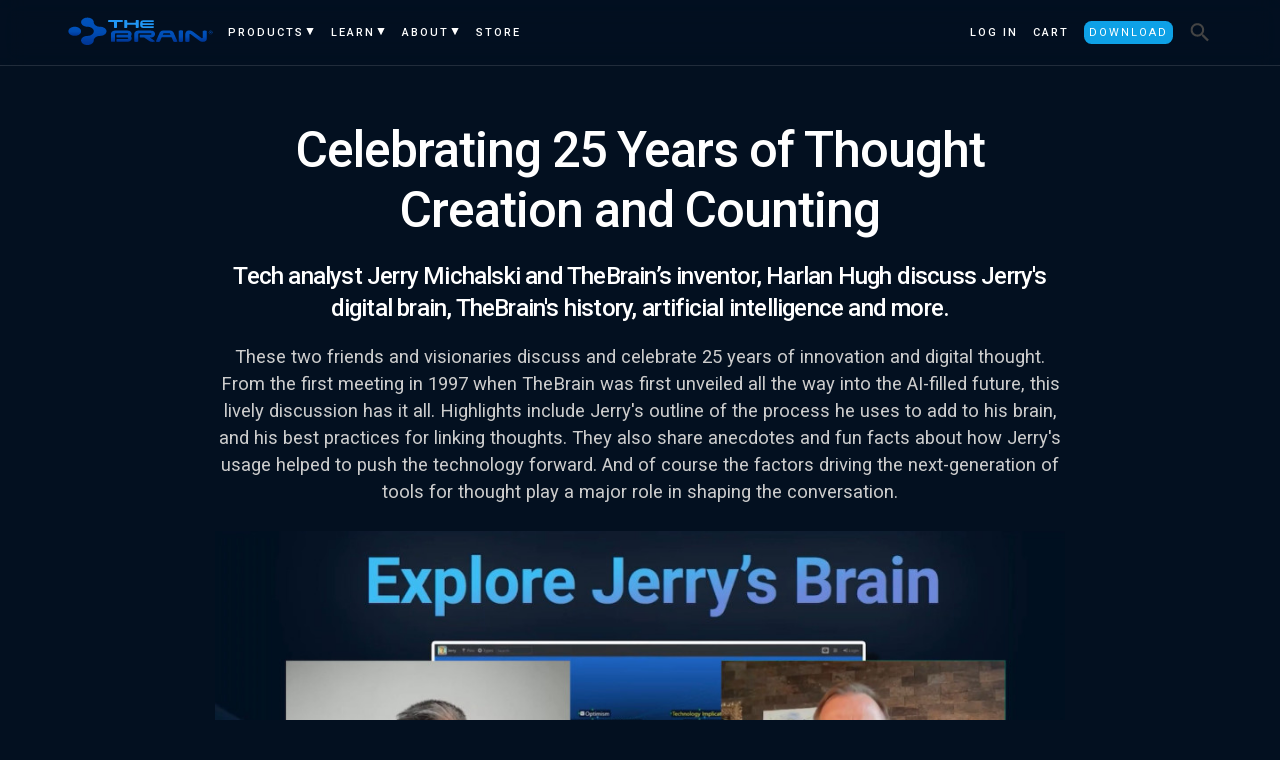

--- FILE ---
content_type: text/html; charset=utf-8
request_url: https://www.thebrain.com/events/InsideJerrysBrain
body_size: 28501
content:
<!DOCTYPE html>
<html>

<head>
  <script async src="https://www.googletagmanager.com/gtag/js?id=G-GLMETPLXGZ"></script>
  <script>
    window.dataLayer = window.dataLayer || [];
    function gtag(){dataLayer.push(arguments);}
    gtag('js', new Date());
    gtag('config', 'G-GLMETPLXGZ');
  </script>
  
  <script>
  !function(e,t,n,s,u,a){e.twq||(s=e.twq=function(){s.exe?s.exe.apply(s,arguments):s.queue.push(arguments);
  },s.version='1.1',s.queue=[],u=t.createElement(n),u.async=!0,u.src='https://static.ads-twitter.com/uwt.js',
  a=t.getElementsByTagName(n)[0],a.parentNode.insertBefore(u,a))}(window,document,'script');
  twq('config','ohn3g');
  </script>
  
  <script>
  !function(f,b,e,v,n,t,s)
  {if(f.fbq)return;n=f.fbq=function(){n.callMethod?
  n.callMethod.apply(n,arguments):n.queue.push(arguments)};
  if(!f._fbq)f._fbq=n;n.push=n;n.loaded=!0;n.version='2.0';
  n.queue=[];t=b.createElement(e);t.async=!0;
  t.src=v;s=b.getElementsByTagName(e)[0];
  s.parentNode.insertBefore(t,s)}(window, document,'script',
  'https://connect.facebook.net/en_US/fbevents.js');
  fbq('init', '1813569279102136');
  fbq('track', 'PageView');
  </script>
  <noscript><img height="1" width="1" style="display:none"
  src="https://www.facebook.com/tr?id=1813569279102136&ev=PageView&noscript=1"
  /></noscript>
  
  <script src="https://www.google.com/recaptcha/api.js?render=6Le4TsYqAAAAAEJ7kFIv3HT-ZrIRlKn0IpbGUyQ6"></script>
  <meta charset="utf-8">
  <title>Inside Jerry&#x27;s Brain</title>

  <meta name="viewport" content="width=device-width, initial-scale=1, user-scalable=no, viewport-fit=cover">

  <link rel='stylesheet' href='//fonts.googleapis.com/css?family=Roboto:400,500,700'>

  <link rel="stylesheet" href="/css/normalize.css">
  <link rel="stylesheet" href="/css/skeleton.css">
  <link rel="stylesheet" href="/css/custom.min.css?v=1764706328971">
  <link href="/fontawesome/css/fontawesome.css" rel="stylesheet">
  <link href="/fontawesome/css/all.css" rel="stylesheet">
  <link rel="preconnect" href="https://fonts.googleapis.com">
  <link rel="preconnect" href="https://fonts.gstatic.com" crossorigin>
  <link href="https://fonts.googleapis.com/css2?family=Lato:ital,wght@0,100;0,300;0,400;0,700;0,900;1,100;1,300;1,400;1,700;1,900&family=Nunito:ital,wght@0,200;0,300;0,400;0,500;0,600;0,700;0,800;0,900;0,1000;1,200;1,300;1,400;1,500;1,600;1,700;1,800;1,900;1,1000&family=Roboto:ital,wght@0,100;0,300;0,400;0,500;0,700;0,900;1,100;1,300;1,400;1,500;1,700;1,900&family=Rubik:ital,wght@0,300;0,400;0,500;0,600;0,700;0,800;0,900;1,300;1,400;1,500;1,600;1,700;1,800;1,900&display=swap" rel="stylesheet">

  <script src="//ajax.googleapis.com/ajax/libs/jquery/3.2.1/jquery.min.js"></script>
  <script src="/scripts/site8.js"></script>
  <script src="/scripts/ts/dist/salesApi.js"></script>

</head>

<body>
  <div class="page-container">
    <!-- Fullscreen overlay for playing video
    –––––––––––––––––––––––––––––––––––––––––––––––––– -->
    <div id="fullscreenContainer">
      <div id="fullscreenBackground" onclick="closeFullscreen()"></div>
      <div id="videoFSContainer"></div>
      <div id="otherFSContainer"></div>
      <img class="clickable" id="fullscreenClose" src="/images/close.svg" onclick="closeFullscreen()">
    </div>
    <div class="content-wrap">
      <style>
  body {
    background-color: #031020;
    color: #ccc;
    font-size: 185%;
    font-weight: 400;
    overflow-x: hidden;
    -webkit-font-smoothing: antialiased;
  }

  hr {
    border-top: 1px solid #ffffff36;
  }

  h1,
  h2,
  h3,
  h4,
  h5,
  h6 {
    color: #fff;
    font-weight: 500;
  }

  ul {
    list-style: disc inside;
  }

  code {
    padding: 0.2rem 0.5rem;
    margin: 0 0.2rem;
    font-size: 90%;
    white-space: normal;
    background: #46485a80;
    border: 1px solid #ffffff1f;
    border-radius: 4px;
  }

  ::-webkit-scrollbar {
    width: 21px;
  }

  ::-webkit-scrollbar-track {
    box-shadow: inset 0 0 12px 12px transparent;
    border: solid 6px transparent;
  }

  ::-webkit-scrollbar-thumb {
    box-shadow: inset 0 0 12px 12px rgba(255, 255, 255, 0.2);
    border: solid 6px transparent;
    border-radius: 12px;
  }

  ::-webkit-scrollbar-thumb:hover {
    box-shadow: inset 0 0 12px 12px rgba(255, 255, 255, 0.25);
  }

  ::-webkit-scrollbar-corner {
    border-left: 1px solid rgba(0, 0, 0, 0.1);
    border-top: 1px solid rgba(0, 0, 0, 0.1);
  }

  ::-webkit-scrollbar-button {
    display: none;
  }
</style>

<div class="fixed top-0 left-1/2 -translate-x-1/2 bg-[#03102088] backdrop-blur-md w-full h-[6.5rem] border-0 border-b border-solid border-[#ffffff1f] z-[99]" id="nav-container">
  <nav class="navbar-glassy navbar-selector w-full md:w-11/12 md:max-w-[1200px] mx-auto">
    <ul class="navbar-glassy-list navbar-fullmenu">
      <li class="navbar-glassy-item">
        <a class="navbar-glassy-link" href="/"><img class="navbar-logo navbar-logo-big" src="/images/the-brain-logo.svg"><img class="navbar-logo navbar-logo-small" src="/images/logo-mark.svg"></a>
      </li>
      <li class="navbar-glassy-item">
        <a class="navbar-glassy-link" href="#" data-popover="#productsNavPopover">Products</a>
        <div id="productsNavPopover" class="popover-glassy popover-selector">
          <ul class="popover-glassy-list divide-y divide-x-0 divide-solid divide-[#ffffff1f]">
            <li class="popover-glassy-item"><a class="popover-glassy-link rounded-t-[5px]" href="/products/thebrain">TheBrain</a></li>
            <li class="popover-glassy-item"><a class="popover-glassy-link" href="/products/cloudservices">Cloud Services</a></li>
            <li class="popover-glassy-item"><a class="popover-glassy-link" href="/products/teambrain">TeamBrain</a></li>
            <li class="popover-glassy-item"><a class="popover-glassy-link" href="/products/ios">TheBrain for iOS</a></li>
            <li class="popover-glassy-item"><a class="popover-glassy-link rounded-b-[5px]" href="/products/android">TheBrain for Android</a></li>
          </ul>
        </div>
      </li>
      <li class="navbar-glassy-item">
        <a class="navbar-glassy-link" href="#" data-popover="#learnNavPopover">Learn</a>
        <div id="learnNavPopover" class="popover-glassy popover-selector">
          <ul class="popover-glassy-list divide-y divide-x-0 divide-solid divide-[#ffffff1f]">
            <li class="popover-glassy-item"><a class="popover-glassy-link rounded-t-[5px]" href="/support">Support</a></li>
            <li class="popover-glassy-item"><a class="popover-glassy-link" href="/tutorials">Tutorials</a></li>
            <li class="popover-glassy-item"><a class="popover-glassy-link" href="/support/thebrain-101">Free Web Training</a></li>
            <li class="popover-glassy-item"><a class="popover-glassy-link" href="/big-thinkers">Big Thinkers</a></li>
            <li class="popover-glassy-item"><a class="popover-glassy-link rounded-b-[5px]" href="/apps">Applications</a></li>
          </ul>
        </div>
      </li>
      <li class="navbar-glassy-item">
        <a class="navbar-glassy-link" href="#" data-popover="#aboutNavPopover">About</a>
        <div id="aboutNavPopover" class="popover-glassy popover-selector">
          <ul class="popover-glassy-list divide-y divide-x-0 divide-solid divide-[#ffffff1f]">
            <li class="popover-glassy-item"><a class="popover-glassy-link rounded-t-[5px]" href="/about/events">Events</a></li>
            <li class="popover-glassy-item"><a class="popover-glassy-link" href="/blog">Blog</a></li>
            <li class="popover-glassy-item"><a class="popover-glassy-link" href="/recorded-events">Recordings</a></li>
            <li class="popover-glassy-item"><a class="popover-glassy-link" href="/about/press">Press</a></li>
            <li class="popover-glassy-item"><a class="popover-glassy-link" href="/careers">Jobs</a></li>
            <li class="popover-glassy-item"><a class="popover-glassy-link rounded-b-[5px]" href="/about">Company</a></li>
          </ul>
        </div>
      </li>
      <li class="navbar-glassy-item"><a class="navbar-glassy-link" href="/store">Store</a></li>
      <li class="navbar-glassy-item" style="float:right;"><a id="showSearch" class="navbar-glassy-link last" href="javascript:showSearchBar('#showSearchImage')"><img id="showSearchImage" class="navbar-search-icon" src="/images/search.svg"></a></li>
      <li class="navbar-glassy-item" style="float:right;"><a class="navbar-glassy-link dark-button no-hover-shadow navbar-download-button" href="/download">Download</a></li>
      <li class="navbar-glassy-item" style="float:right;"><a class="navbar-glassy-link cart-label" href="/store/checkout">Cart</a></li>
      <li class="navbar-glassy-item" style="float:right;"><a class="navbar-glassy-link" href="https://app.thebrain.com/login">Log In</a></li>
    </ul>
    <ul class="navbar-glassy-list navbar-minimenu">
      <li class="navbar-glassy-item">
        <a class="navbar-glassy-link" href="/"><img class="navbar-logo" src="/images/the-brain-logo.svg"></a>
      </li>
      <li class="navbar-glassy-item" style="float:right;"><a id="showSearch" class="navbar-glassy-link last" href="javascript:showSearchBar('#showSearchImage2')"><img id="showSearchImage2" class="navbar-search-icon" src="/images/search.svg"></a></li>
      <li class="navbar-glassy-item right noTriangle" style="float:right;">
        <a class="navbar-glassy-link invert" href="#" data-popover="#miniNavPopover"><style>
#nav-icon3 {
  margin: 0;
  padding: 0;
  display: inline-block;
}


#nav-icon3 {
  width: 25px;
  height: 20px;
  position: relative;
  top: 5px;
  margin: auto;
  -webkit-transform: rotate(0deg);
  -moz-transform: rotate(0deg);
  -o-transform: rotate(0deg);
  transform: rotate(0deg);
  -webkit-transition: .5s ease-in-out;
  -moz-transition: .5s ease-in-out;
  -o-transition: .5s ease-in-out;
  transition: .5s ease-in-out;
  cursor: pointer;
}

#nav-icon3 span {
  display: block;
  position: absolute;
  height: 1px;
  width: 100%;
  background: #000000;
  border-radius: 9px;
  opacity: 1;
  left: 0;
  -webkit-transform: rotate(0deg);
  -moz-transform: rotate(0deg);
  -o-transform: rotate(0deg);
  transform: rotate(0deg);
  -webkit-transition: .25s ease-in-out;
  -moz-transition: .25s ease-in-out;
  -o-transition: .25s ease-in-out;
  transition: .25s ease-in-out;
}

/* Icon 3 */

#nav-icon3 span:nth-child(1) {
  top: 4px;
}

#nav-icon3 span:nth-child(2),
#nav-icon3 span:nth-child(3) {
  top: 10px;
}

#nav-icon3 span:nth-child(4) {
  top: 16px;
}

#nav-icon3.open span:nth-child(1) {
  top: 10px;
  width: 0%;
  left: 50%;
}

#nav-icon3.open span:nth-child(2) {
  -webkit-transform: rotate(45deg);
  -moz-transform: rotate(45deg);
  -o-transform: rotate(45deg);
  transform: rotate(45deg);
}

#nav-icon3.open span:nth-child(3) {
  -webkit-transform: rotate(-45deg);
  -moz-transform: rotate(-45deg);
  -o-transform: rotate(-45deg);
  transform: rotate(-45deg);
}

#nav-icon3.open span:nth-child(4) {
  top: 10px;
  width: 0%;
  left: 50%;
}
</style>

<script>
$(document).ready(function() {
  $('#nav-icon3').click(function() {
    $(this).toggleClass('open');
  });
});
</script>

<div id="nav-icon3">
  <span></span>
  <span></span>
  <span></span>
  <span></span>
</div>
</a>
        <div id="miniNavPopover" class="popover-glassy popover-selector">
          <ul class="popover-glassy-list divide-y divide-x-0 divide-solid divide-[#ffffff1f]">
            <li class="popover-glassy-item"><a class="popover-glassy-link rounded-t-[5px]" href="/products/thebrain">TheBrain</a></li>
            <li class="popover-glassy-item"><a class="popover-glassy-link" href="/products/cloudservices">Cloud Services</a></li>
            <li class="popover-glassy-item"><a class="popover-glassy-link" href="/products/teambrain">TeamBrain</a></li>
            <li class="popover-glassy-item"><a class="popover-glassy-link" href="/support">Support</a></li>
            <li class="popover-glassy-item"><a class="popover-glassy-link" href="/blog">Blog</a></li>
            <li class="popover-glassy-item"><a class="popover-glassy-link" href="/store">Store</a></li>
            <li class="popover-glassy-item"><a class="popover-glassy-link" href="/download">Download</a></li>
            <li class="popover-glassy-item"><a class="popover-glassy-link cart-label" href="/store/checkout">Cart</a></li>
            <li class="popover-glassy-item"><a class="popover-glassy-link rounded-b-[5px]" href="https://app.thebrain.com/login">Log In</a></li>
          </ul>
        </div>
      </li>
    </ul>
  </nav>
</div>

<div class="search-bar-glassy">
  <input id="navSearch" class="navbar-search-input-glassy backdrop-blur-xl font-normal" style="background: #ffffff17;color: #fff;border: 1px solid #ffffff1f;" type="text" placeholder="Search tutorials, blog posts, and more">
  <a href="javascript:hideSearchBar()"><img class="hover:brightness-200" id="cancelSearch" src="/images/cancel-search.svg"></a>
</div>

<script>

  var isSearchHidden = true;
  var aniTime = 150;

  function showSearchBar(imageElementId) {
    isSearchHidden = false;
    var height = $('.navbar-glassy').height() + 1;
    $('.search-bar-glassy').css('display', 'block');
    $('.search-bar-glassy').css('height', height + 'px');
    $('.search-bar-glassy').fadeTo(aniTime, 1, function () {
      $('.search-bar-glassy').css('display', 'block'); // set again since it sometimes doesn't work
    });

    var searchInput = $('#navSearch');
    var searchInputWidthPercent = 90;
    var searchInputWidthOffset = (100 - searchInputWidthPercent) / 100;
    var documentWidth = $(window).width();
    var widthValue = $(window).width() < 750 ? documentWidth - (documentWidth * searchInputWidthOffset) : $('#nav-container').width();
    var leftValue = $(window).width() < 750 ? documentWidth * (searchInputWidthOffset / 2) : $('#nav-container').offset().left;
    searchInput.css('left', leftValue + 'px');
    searchInput.css('width', widthValue + 'px');
    searchInput.focus();

    var searchButton = $('#cancelSearch');
    var searchButtonOffset = 10;
    searchButton.css('left', searchInput.offset().left + searchInput.width() - searchButtonOffset + 'px');
    searchButton.css('top', ($(imageElementId).offset().top - $(window).scrollTop()) + 'px');
    searchButton.css('position', 'fixed');
    searchButton.css('width', $(imageElementId).width() + 'px');
    searchButton.css('height', $(imageElementId).height() + 'px');

    $('.navbar-glassy').css('display', 'none');
  }

  function hideSearchBar() {
    isSearchHidden = true;
    $('.navbar-glassy').css('display', 'block');
    $('.search-bar-glassy').fadeTo(aniTime, 0, function () {
      $('.search-bar-glassy').css('display', 'none');
    });
  }

  $('#navSearch').on('keydown', function (e) {
    if (e.which == 13 || e.keyCode == 13) {
      var query = $('#navSearch').val();
      location.href = '/search?q=' + encodeURIComponent(query);
      e.preventDefault;
    }
    else if (e.which == 27 || e.keyCode == 27) {
      hideSearchBar();
    }
  });

  $(window).on('resize', hideSearchBar);

</script>
<div class="my-24">
  <div class="block-black">
<div class="container">
<div class="docs-section center-text">
<h1 id="celebrating25yearsofthoughtcreationandcounting">Celebrating 25 Years of Thought Creation and Counting</h1>
<h4 id="techanalystjerrymichalskiandthebrainsinventorharlanhughdiscussjerrysdigitalbrainthebrainshistoryartificialintelligenceandmore">Tech analyst Jerry Michalski and TheBrain’s inventor, Harlan Hugh discuss Jerry's digital brain, TheBrain's history, artificial intelligence and more.</h4>
<p>These two friends and visionaries discuss and celebrate 25 years of innovation and digital thought. From the first meeting in 1997 when TheBrain was first unveiled all the way into the AI-filled future, this lively discussion has it all. Highlights include Jerry's outline of the process he uses to add to his brain, and his best practices for linking thoughts. They also share anecdotes and fun facts about how Jerry's usage helped to push the technology forward. And of course the factors driving the next-generation of tools for thought play a major role in shaping the conversation.</p>
<p><img src="//images.ctfassets.net/2kgt0da0ld2o/6AZ87dTtG0sqsguxtGBpXk/839c7935f63dbcc8079ab17d2721ab33/Jerry___s_Brain_25th_Anniversary_YouTube.jpg" onclick="playVideo('V6qGy8ub_zo');" style="cursor:pointer;"></p>
<p>Recorded Thursday, April 13, 2023.</p>
<p><a class="button" href="https://youtu.be/V6qGy8ub_zo" target="_blank">Watch Now</a></p>
</div>
</div>
</div>
<div class="block-fade">
<div class="container">
<div class="docs-section center-text">
<h1 id="diveintojerrysbrain">Dive Into Jerry's Brain</h1>
<h3 id="over500000thoughtsand1000000links">Over 500,000 Thoughts and 1,000,000 Links</h3>
<p>Jerry's Brain is available to browse online.  With over 500,000 thoughts, you never know what you might find. In fact… YOU may be in Jerry's Brain…</p>
<div class="keep-narrow">
<p><a href="https://bra.in/jerry" target="_blank">
<img src="//images.ctfassets.net/2kgt0da0ld2o/6U9avFTVxFiDAw4EBjAmrd/88b202b7a749876202152dd69146f2ae/gif02.gif" alt="Jerry Gif 2" />
</a></p>
<p><a class="button" href="https://bra.in/jerry" target="_blank">Visit Jerry's Brain</a></p>
<p><a href="https://bra.in/jerry" target="_blank"></p>
<h3 id="brainjerry">bra.in/jerry</h3>
<p></a></p>
</div>
</div>
</div>
</div>
<div class="block-fade">
<div class="container">
<div class="docs-section center-text">
<h1 id="Archives"> From the Archives </h1>
<p>Jerry dug several decades back into his archives to present some original content of his first introduction and the resulting article on TheBrain. See Jerry and Harlan take a stroll down memory lane in the webinar recording and then read the full Get a Brain article written by Jerry in 1997.</p>
<div class="keep-narrow">
<p><a href="https://assets.thebrain.com/email/2023/04c/Release1.0.pdf" target="_blank">
<img src="//images.ctfassets.net/2kgt0da0ld2o/3rmqvWZEPriMIWJxBy3nSc/0781b02bb6728a36ff96b1a47f8cba94/release200.png" alt="Release 1.0 200" />
</a></p>
</div>
</div>
</div>
</div>
</div>
    </div>
    <div class="site-footer-dark">
      <div class="container wide-container">
        <!-- Footer -->
        <div class="footer-dark-section">
          <div id="social-channels-glassy" class="center-text">
            <a title="Sign up for the newsletter" class="clickable" onclick="showNewsletterPopup()"><img src="/images/social/newsletter.svg"></a>
            <a title="Like us on Facebook" href="https://www.facebook.com/thebrain" target="_blank"><img src="/images/social/logo-fb-simple.svg"></a>
            <a title="Follow us on X" href="https://twitter.com/thebraintech" target="_blank"><img src="/images/social/logo-x.svg"></a>
            <a title="Watch us on YouTube" href="https://www.youtube.com/thebraintechnologies" target="_blank"><img src="/images/social/logo-youtube.svg"></a>
          </div>
          <p class="legalese text-center text-balance">©
            <script>document.write(new Date().getFullYear());</script> TheBrain Technologies LP. TheBrain, TheBrain Cloud Services, TeamBrain and their respective logos are registered trademarks or trademarks of TheBrain Technologies LP.
            <a href="/about/legal/privacy">Privacy&nbsp;policy.</a>&nbsp;<a href="/about/legal/terms">Terms&nbsp;of&nbsp;use.</a> <a href="/about">Contact.</a>
          </p>
        </div>
      </div>
    </div>    <script type="text/javascript">
      (function() {
        var se = document.createElement('script'); se.type = 'text/javascript';se.async = true;
        se.src = '//commondatastorage.googleapis.com/code.snapengage.com/js/015aacc5-46bd-49ab-b96c-750357550f89.js';
        var s = document.getElementsByTagName('script')[0];s.parentNode.insertBefore(se, s);
      })();
    </script>
    
    <script>
      function fireDownloadEvent() {
        gtag('event', 'download');
        twq('event', 'tw-ohn3g-ohn47', { });
      }
    </script>
    
    <script>
      var savedCartSize = localStorage.getItem('cartSize');
      if(savedCartSize !== null) {
        savedCartSize = parseInt(savedCartSize, 10);
        if(typeof onCartUpdated === 'function') {
          onCartUpdated(savedCartSize);
        }
      }
    </script>    <div class="hidden">
    
      <div id="newsletterDialog">
        <div class="h-full flex items-center" onpointerdown="closeFullscreen()">
        <div class="info-card mx-auto w-[500px]" onpointerdown="event.stopPropagation();">
          <h4 class="mb-4">TheBrain Newsletter</h4>
          <div class="grid grid-cols-2 gap-6">
            <div>
              <input id="newsFirstNameBox" class="text-input" type="text" placeholder="First Name">
              <div id="newsFirstNameProblem" class="input-problem">First name is required.</div>
            </div>
            <div>
              <input id="newsLastNameBox" class="text-input" type="text" placeholder="Last Name">
              <div id="newsLastNameProblem" class="input-problem">Last name is required.</div>
            </div>
          </div>
          <div class="mt-6">
            <input id="newsEmailBox" class="text-input" type="text" placeholder="Email Address">
            <div id="newsEmailProblem" class="input-problem">Enter a valid email address.</div>
          </div>
    
          <div class="flex place-items-center pt-6">
              <input id="newsCheckbox" type="checkbox" checked="true" class="checkbox-input">
              <label class="checkbox-label" for="newsCheckbox">Send me the newsletter with tips, updates, special offers and more</label>
          </div>
          <div id="newsCheckboxProblem" class="input-problem">This box must be checked to sign up.</div>
    
          <div class="flex place-items-center pt-6">
              <input id="newsCorporateCheckbox" type="checkbox" class="checkbox-input">
              <label class="checkbox-label" for="newsCorporateCheckbox">I am interested in hearing about corporate solutions</label>
          </div>
    
          <div class="mt-8 text-gray-400">
            This site is protected by reCAPTCHA and the Google
            <a href="https://policies.google.com/privacy">Privacy Policy</a> and
            <a href="https://policies.google.com/terms">Terms of Service</a> apply.
          </div>
    
          <div class="mt-12 text-center">
            <input onclick="submitNewsletterForm();" type="button" class="button check-for-discounts" style="width:auto;" value="Sign Up Now">
          </div>
        </div>
        </div>
      </div>
    
      <div id="teamBrainDemoRequestDialog">
        <div class="h-full flex items-center" onpointerdown="closeFullscreen()">
          <div class="info-card mx-auto w-[500px] max-h-[85vh] overflow-y-auto overscroll-contain" style="margin-bottom: 0;" onpointerdown="event.stopPropagation();">
            <h4 class="mb-4">TeamBrain Trial Signup</h4>
    
            <div class="grid grid-cols-2 gap-6">
              <div>
                <input id="teamBrainRequestFirstNameBox" class="text-input" type="text" placeholder="First Name">
                <div id="teamBrainRequestFirstNameProblem" class="input-problem">First name is required.</div>
              </div>
              <div>
                <input id="teamBrainRequestLastNameBox" class="text-input" type="text" placeholder="Last Name">
                <div id="teamBrainRequestLastNameProblem" class="input-problem">Last name is required.</div>
              </div>
            </div>
    
            <div class="mt-6">
              <input id="teamBrainRequestEmailBox" class="text-input" type="text" placeholder="Email Address">
              <div id="teamBrainRequestEmailProblem" class="input-problem">Enter a valid email address.</div>
            </div>
    
            <div class="mt-6">
              <input id="teamBrainRequestCompanyNameBox" class="text-input" type="text" placeholder="Company Name">
              <div id="teamBrainRequestCompanyNameProblem" class="input-problem">Company Name is required.</div>
            </div>
    
            <div class="mt-6">
              <input id="teamBrainRequestPhoneNumberBox" class="text-input" type="text" placeholder="Phone Number">
              <div id="teamBrainRequestPhoneNumberProblem" class="input-problem">Please enter a valid phone number.</div>
            </div>
    
            <div class="mt-6">
              <div class="flex items-center mb-4 gap-2">
                <!-- The global + button (for adding new rows) -->
                <div type="button" class="mb-0 px-2 py-1 w-8 h-full cursor-pointer flex items-center justify-center text-white rounded-lg bg-[#39a5f4] hover:bg-[#2e87c7] hover:text-white focus:outline-none border-0 transition duration-150 ease-out" onclick="addTeamEmailField()"><i class="fa-solid fa-plus"></i></div>
                <label class="block font-bold mb-0">Add Team Members (Optional)</label>
              </div>
    
              <!-- Container to hold all rows (inputs) -->
              <div id="teamEmailFieldsContainer" class="flex flex-col" style="gap: 6px;">
                <!-- We start with 1 row by default -->
                <div class="flex items-center gap-2 h-16" id="teamEmailRow0">
                  <input id="teamEmailInput0" type="text" class="text-input h-full" style="height: 100%;" placeholder="Team member email" />
                  <!-- The - button to remove this row -->
                  <div type="button" class="mb-0 h-full px-3 cursor-pointer flex items-center justify-center opacity-50 hover:opacity-100 text-white rounded-lg bg-transparent hover:bg-red-700 hover:text-white focus:outline-none border-0 transition duration-150 ease-out" onclick="removeTeamEmailField(0)" ><i class="fa-solid fa-xmark"></i></div>
                </div>
              </div>
    
              <div id="teamBrainRequestTeamEmailsProblem" class="input-problem">
                Please enter a valid email address for each team member. You can add up to 10 team members.
              </div>
    
            </div>
    
            <div class="flex place-items-center pt-6">
                <input id="teamBrainRequestRequestDemoCheckbox" type="checkbox" checked="true" class="checkbox-input">
                <label class="checkbox-label" for="teamBrainRequestRequestDemoCheckbox">Sign up for a 30 minute one-on-one demo with the team</label>
            </div>
    
            <div class="flex place-items-center pt-6">
                <input id="teamBrainRequestNewsletterSignupCheckbox" type="checkbox" checked="true" class="checkbox-input">
                <label class="checkbox-label" for="teamBrainRequestNewsletterSignupCheckbox">Send me the newsletter with tips, updates, special offers and more</label>
            </div>
    
            <div class="mt-8 text-gray-500" style="font-size: 1.25rem;">
              This site is protected by reCAPTCHA and the Google
              <a href="https://policies.google.com/privacy">Privacy Policy</a> and
              <a href="https://policies.google.com/terms">Terms of Service</a> apply.
            </div>
    
            <div class="mt-12 text-center">
              <input onclick="submitTeamBrainDemoRequest();" type="button" class="button check-for-discounts" style="width:auto;" value="Start Now">
            </div>
          </div>
        </div>
      </div>
    
      <div id="progressDialog">
        <div class="h-full flex items-center" onpointerdown="closeFullscreen()">
          <div class="info-card mx-auto w-[300px]" onpointerdown="event.stopPropagation();">
            <h5 class="m-6 text-center">Processing...</h5>
            <!-- It would be nice to show a spinner here if we expect this to last more than a second or two -->
          </div>
        </div>
      </div>
    
      <div id="alertDialog">
        <div class="h-full flex items-center" onpointerdown="closeFullscreen()">
          <div class="info-card mx-auto w-auto" onpointerdown="event.stopPropagation();">
            <div id="alertMessage"></div>
            <div class="mt-12 text-center">
              <input onclick="closeFullscreen();" type="button" class="button check-for-discounts" style="width: 100px;" value="OK">
            </div>
          </div>
        </div>
      </div>
    
    </div>  </div>
</body>

</html>

--- FILE ---
content_type: text/html; charset=utf-8
request_url: https://www.google.com/recaptcha/api2/anchor?ar=1&k=6Le4TsYqAAAAAEJ7kFIv3HT-ZrIRlKn0IpbGUyQ6&co=aHR0cHM6Ly93d3cudGhlYnJhaW4uY29tOjQ0Mw..&hl=en&v=TkacYOdEJbdB_JjX802TMer9&size=invisible&anchor-ms=20000&execute-ms=15000&cb=r4bfj0h8dhjr
body_size: 45540
content:
<!DOCTYPE HTML><html dir="ltr" lang="en"><head><meta http-equiv="Content-Type" content="text/html; charset=UTF-8">
<meta http-equiv="X-UA-Compatible" content="IE=edge">
<title>reCAPTCHA</title>
<style type="text/css">
/* cyrillic-ext */
@font-face {
  font-family: 'Roboto';
  font-style: normal;
  font-weight: 400;
  src: url(//fonts.gstatic.com/s/roboto/v18/KFOmCnqEu92Fr1Mu72xKKTU1Kvnz.woff2) format('woff2');
  unicode-range: U+0460-052F, U+1C80-1C8A, U+20B4, U+2DE0-2DFF, U+A640-A69F, U+FE2E-FE2F;
}
/* cyrillic */
@font-face {
  font-family: 'Roboto';
  font-style: normal;
  font-weight: 400;
  src: url(//fonts.gstatic.com/s/roboto/v18/KFOmCnqEu92Fr1Mu5mxKKTU1Kvnz.woff2) format('woff2');
  unicode-range: U+0301, U+0400-045F, U+0490-0491, U+04B0-04B1, U+2116;
}
/* greek-ext */
@font-face {
  font-family: 'Roboto';
  font-style: normal;
  font-weight: 400;
  src: url(//fonts.gstatic.com/s/roboto/v18/KFOmCnqEu92Fr1Mu7mxKKTU1Kvnz.woff2) format('woff2');
  unicode-range: U+1F00-1FFF;
}
/* greek */
@font-face {
  font-family: 'Roboto';
  font-style: normal;
  font-weight: 400;
  src: url(//fonts.gstatic.com/s/roboto/v18/KFOmCnqEu92Fr1Mu4WxKKTU1Kvnz.woff2) format('woff2');
  unicode-range: U+0370-0377, U+037A-037F, U+0384-038A, U+038C, U+038E-03A1, U+03A3-03FF;
}
/* vietnamese */
@font-face {
  font-family: 'Roboto';
  font-style: normal;
  font-weight: 400;
  src: url(//fonts.gstatic.com/s/roboto/v18/KFOmCnqEu92Fr1Mu7WxKKTU1Kvnz.woff2) format('woff2');
  unicode-range: U+0102-0103, U+0110-0111, U+0128-0129, U+0168-0169, U+01A0-01A1, U+01AF-01B0, U+0300-0301, U+0303-0304, U+0308-0309, U+0323, U+0329, U+1EA0-1EF9, U+20AB;
}
/* latin-ext */
@font-face {
  font-family: 'Roboto';
  font-style: normal;
  font-weight: 400;
  src: url(//fonts.gstatic.com/s/roboto/v18/KFOmCnqEu92Fr1Mu7GxKKTU1Kvnz.woff2) format('woff2');
  unicode-range: U+0100-02BA, U+02BD-02C5, U+02C7-02CC, U+02CE-02D7, U+02DD-02FF, U+0304, U+0308, U+0329, U+1D00-1DBF, U+1E00-1E9F, U+1EF2-1EFF, U+2020, U+20A0-20AB, U+20AD-20C0, U+2113, U+2C60-2C7F, U+A720-A7FF;
}
/* latin */
@font-face {
  font-family: 'Roboto';
  font-style: normal;
  font-weight: 400;
  src: url(//fonts.gstatic.com/s/roboto/v18/KFOmCnqEu92Fr1Mu4mxKKTU1Kg.woff2) format('woff2');
  unicode-range: U+0000-00FF, U+0131, U+0152-0153, U+02BB-02BC, U+02C6, U+02DA, U+02DC, U+0304, U+0308, U+0329, U+2000-206F, U+20AC, U+2122, U+2191, U+2193, U+2212, U+2215, U+FEFF, U+FFFD;
}
/* cyrillic-ext */
@font-face {
  font-family: 'Roboto';
  font-style: normal;
  font-weight: 500;
  src: url(//fonts.gstatic.com/s/roboto/v18/KFOlCnqEu92Fr1MmEU9fCRc4AMP6lbBP.woff2) format('woff2');
  unicode-range: U+0460-052F, U+1C80-1C8A, U+20B4, U+2DE0-2DFF, U+A640-A69F, U+FE2E-FE2F;
}
/* cyrillic */
@font-face {
  font-family: 'Roboto';
  font-style: normal;
  font-weight: 500;
  src: url(//fonts.gstatic.com/s/roboto/v18/KFOlCnqEu92Fr1MmEU9fABc4AMP6lbBP.woff2) format('woff2');
  unicode-range: U+0301, U+0400-045F, U+0490-0491, U+04B0-04B1, U+2116;
}
/* greek-ext */
@font-face {
  font-family: 'Roboto';
  font-style: normal;
  font-weight: 500;
  src: url(//fonts.gstatic.com/s/roboto/v18/KFOlCnqEu92Fr1MmEU9fCBc4AMP6lbBP.woff2) format('woff2');
  unicode-range: U+1F00-1FFF;
}
/* greek */
@font-face {
  font-family: 'Roboto';
  font-style: normal;
  font-weight: 500;
  src: url(//fonts.gstatic.com/s/roboto/v18/KFOlCnqEu92Fr1MmEU9fBxc4AMP6lbBP.woff2) format('woff2');
  unicode-range: U+0370-0377, U+037A-037F, U+0384-038A, U+038C, U+038E-03A1, U+03A3-03FF;
}
/* vietnamese */
@font-face {
  font-family: 'Roboto';
  font-style: normal;
  font-weight: 500;
  src: url(//fonts.gstatic.com/s/roboto/v18/KFOlCnqEu92Fr1MmEU9fCxc4AMP6lbBP.woff2) format('woff2');
  unicode-range: U+0102-0103, U+0110-0111, U+0128-0129, U+0168-0169, U+01A0-01A1, U+01AF-01B0, U+0300-0301, U+0303-0304, U+0308-0309, U+0323, U+0329, U+1EA0-1EF9, U+20AB;
}
/* latin-ext */
@font-face {
  font-family: 'Roboto';
  font-style: normal;
  font-weight: 500;
  src: url(//fonts.gstatic.com/s/roboto/v18/KFOlCnqEu92Fr1MmEU9fChc4AMP6lbBP.woff2) format('woff2');
  unicode-range: U+0100-02BA, U+02BD-02C5, U+02C7-02CC, U+02CE-02D7, U+02DD-02FF, U+0304, U+0308, U+0329, U+1D00-1DBF, U+1E00-1E9F, U+1EF2-1EFF, U+2020, U+20A0-20AB, U+20AD-20C0, U+2113, U+2C60-2C7F, U+A720-A7FF;
}
/* latin */
@font-face {
  font-family: 'Roboto';
  font-style: normal;
  font-weight: 500;
  src: url(//fonts.gstatic.com/s/roboto/v18/KFOlCnqEu92Fr1MmEU9fBBc4AMP6lQ.woff2) format('woff2');
  unicode-range: U+0000-00FF, U+0131, U+0152-0153, U+02BB-02BC, U+02C6, U+02DA, U+02DC, U+0304, U+0308, U+0329, U+2000-206F, U+20AC, U+2122, U+2191, U+2193, U+2212, U+2215, U+FEFF, U+FFFD;
}
/* cyrillic-ext */
@font-face {
  font-family: 'Roboto';
  font-style: normal;
  font-weight: 900;
  src: url(//fonts.gstatic.com/s/roboto/v18/KFOlCnqEu92Fr1MmYUtfCRc4AMP6lbBP.woff2) format('woff2');
  unicode-range: U+0460-052F, U+1C80-1C8A, U+20B4, U+2DE0-2DFF, U+A640-A69F, U+FE2E-FE2F;
}
/* cyrillic */
@font-face {
  font-family: 'Roboto';
  font-style: normal;
  font-weight: 900;
  src: url(//fonts.gstatic.com/s/roboto/v18/KFOlCnqEu92Fr1MmYUtfABc4AMP6lbBP.woff2) format('woff2');
  unicode-range: U+0301, U+0400-045F, U+0490-0491, U+04B0-04B1, U+2116;
}
/* greek-ext */
@font-face {
  font-family: 'Roboto';
  font-style: normal;
  font-weight: 900;
  src: url(//fonts.gstatic.com/s/roboto/v18/KFOlCnqEu92Fr1MmYUtfCBc4AMP6lbBP.woff2) format('woff2');
  unicode-range: U+1F00-1FFF;
}
/* greek */
@font-face {
  font-family: 'Roboto';
  font-style: normal;
  font-weight: 900;
  src: url(//fonts.gstatic.com/s/roboto/v18/KFOlCnqEu92Fr1MmYUtfBxc4AMP6lbBP.woff2) format('woff2');
  unicode-range: U+0370-0377, U+037A-037F, U+0384-038A, U+038C, U+038E-03A1, U+03A3-03FF;
}
/* vietnamese */
@font-face {
  font-family: 'Roboto';
  font-style: normal;
  font-weight: 900;
  src: url(//fonts.gstatic.com/s/roboto/v18/KFOlCnqEu92Fr1MmYUtfCxc4AMP6lbBP.woff2) format('woff2');
  unicode-range: U+0102-0103, U+0110-0111, U+0128-0129, U+0168-0169, U+01A0-01A1, U+01AF-01B0, U+0300-0301, U+0303-0304, U+0308-0309, U+0323, U+0329, U+1EA0-1EF9, U+20AB;
}
/* latin-ext */
@font-face {
  font-family: 'Roboto';
  font-style: normal;
  font-weight: 900;
  src: url(//fonts.gstatic.com/s/roboto/v18/KFOlCnqEu92Fr1MmYUtfChc4AMP6lbBP.woff2) format('woff2');
  unicode-range: U+0100-02BA, U+02BD-02C5, U+02C7-02CC, U+02CE-02D7, U+02DD-02FF, U+0304, U+0308, U+0329, U+1D00-1DBF, U+1E00-1E9F, U+1EF2-1EFF, U+2020, U+20A0-20AB, U+20AD-20C0, U+2113, U+2C60-2C7F, U+A720-A7FF;
}
/* latin */
@font-face {
  font-family: 'Roboto';
  font-style: normal;
  font-weight: 900;
  src: url(//fonts.gstatic.com/s/roboto/v18/KFOlCnqEu92Fr1MmYUtfBBc4AMP6lQ.woff2) format('woff2');
  unicode-range: U+0000-00FF, U+0131, U+0152-0153, U+02BB-02BC, U+02C6, U+02DA, U+02DC, U+0304, U+0308, U+0329, U+2000-206F, U+20AC, U+2122, U+2191, U+2193, U+2212, U+2215, U+FEFF, U+FFFD;
}

</style>
<link rel="stylesheet" type="text/css" href="https://www.gstatic.com/recaptcha/releases/TkacYOdEJbdB_JjX802TMer9/styles__ltr.css">
<script nonce="o8Z_jFUbWlWXVSztcJClmw" type="text/javascript">window['__recaptcha_api'] = 'https://www.google.com/recaptcha/api2/';</script>
<script type="text/javascript" src="https://www.gstatic.com/recaptcha/releases/TkacYOdEJbdB_JjX802TMer9/recaptcha__en.js" nonce="o8Z_jFUbWlWXVSztcJClmw">
      
    </script></head>
<body><div id="rc-anchor-alert" class="rc-anchor-alert"></div>
<input type="hidden" id="recaptcha-token" value="[base64]">
<script type="text/javascript" nonce="o8Z_jFUbWlWXVSztcJClmw">
      recaptcha.anchor.Main.init("[\x22ainput\x22,[\x22bgdata\x22,\x22\x22,\[base64]/[base64]/[base64]/[base64]/[base64]/[base64]/[base64]/[base64]/[base64]/[base64]/[base64]/[base64]/[base64]/[base64]/[base64]\\u003d\\u003d\x22,\[base64]\x22,\x22w5R7w5fDqcKPwpMBXgLCl8KBwowkwoRSwq/Ci8Kiw5rDildZazBIw5hFG08FRCPDm8Kwwqt4e1NWc3ULwr3CnGvDqXzDlgrCjD/[base64]/DslRVIcOVwrdiwo/DszNrwpNVSsOlUMKlwpjCpcKBwrDCn188wqJawp/CkMO6wqLDo37Dk8OcBsK1wqzCnDxSK24GDgfCgsKRwpllw7BKwrE1CcKTPMKmwrPDjBXCmwolw6xbJmHDucKEwpV4aEpNGcKVwpslacOHQGhjw6ASwolvGy3CjsOfw5/CucOdNxxUw4XDj8KewpzDqRzDjGTDh1vCocODw6pww7w0w6TDrwjCjj8Twq8nTgTDiMK7AjTDoMKlCw3Cr8OEXMKeSRzDk8KEw6HCjWo5M8O0w6zCoR85w6hhwrjDgC8Rw5o8cRlofcOqwrlDw5Ayw6crA2NRw78+wqNCVGg+F8O0w6TDo0pew4lmbQgcYE/DvMKjw6VEe8OTC8OfMcORL8KWwrHChwkHw4nCkcKsHsKDw6FvMMOjXyJoEEN4wrR0wrJgOsO7J2fDnxwFJ8Ofwq/DmcKGw7I/[base64]/CuUInfjvCksOyw5xzw6p1wqxdwr9yQTbCsybDtsOYc8KKDMKbUBR8wrTCoXEmw63CiU3CisOfUcOWSC/CtcO1w6DDusK3w5Iiw6HCqsKUwrrCnkpNwo5zHy3DhcK8w4vCscOacjoNKQokwpsMTMKowqVjD8Odwq7Dn8Kswp/DnsKPw4Rwwq7DjsOIw5JZwoN2wrbCoSUgccKFR2FkwrzDkMOOwqlnw6sAw7XCvQg4dcKVIMO0C24LIUhQBV0xbTvCmS/[base64]/DhsKkwoPDg3M6G8O6wqLDkcOFw6MiOQcrRcO5w7jDvANfw6Rbw77DnnZVwojDtVnCssKAw5LDkMOHwrHCt8KNUcOcC8KRcsO6w5pCwpFDw4x6w5/ChsO1w7ECQ8KrTXPCtQzCgjvDn8K5wqHCi1zCksKMURpedAPCvRnDscOeLsKQelDCisKVPnQGfMOeWUnCgsKPHMOjwq9fa2o1w6vDj8KEwpnDhCkbwqjDjcOEFMKRK8OAXhHDhUFCdB/DrV3ChQTDnAA0wr5HLsOlw6d2N8OAVcKODMOQwrpqFm7DscK8w5MLZ8OTwocfwpjCvBIuw5HDnTYbImF5UhrCqcKmwrYgwqvDhMOAw5xmw7bDhHIBw6EPdMKbacOQe8KiwpHDj8KeJDLDk2Qqwrg2wqg4wrMDw6F/MMOBw5vCoistDMOHBnjDv8KkdnzDkW86f2jDnivDmVrDksKSwplFwoxcGDHDmAMVwpzCuMKQw4pRRsKZPgjDqB7DqcOHw60mccOBw7x4eMOUwojCs8K9w6vCoMK9wph3w7spRcOxwr4OwqLDkg5GBMKJw7HClSZawprChsObOBpFw6N8wp/CvMKtwqUnH8K0wqgywpzDsMO4JsK1NcOSw6gzLhbCu8O2w7tmDDvCnGDChTYOw5zCv0g3w5PCucOGHcK8JAEywq/Dp8O2AUrDnMKgIjnDqErDoALDkRA0QMO/Q8KYYsO5w616wrM7wqfDmsOEwqvCk2nCkMOvwqFKw5/[base64]/Dn39jw5LCs8KkIsOnw4pHBsO+Y8Ohwo4two/DoMO/wqzDu0PDkAnDk3fDryXDisKYckjDgsKZw5BJWgzDpDXCoTvDlQ3Du141wqTCgcOiF1oZw5IQw7/DqcKUwo0cDMKldMKFw68wwrpSVMKQw4rCicOWw75Be8O7WEvCsTHDiMK9RFzCihcfAMONwoc7w5rCncK6PS3CvBAIOsKNdcOkDAE0w58tAcKNNsOLTsO3wqpywqVUZ8OWw4xaEgt1w5VMTsKvwrZlw6p3w5DCoEdpBcORwo0dwpIOw6/CssOXw5LCmcO0ZsKgXAcMw5ttecOwwqXCoxfDkMKwwp/[base64]/CpG7CksOqFS7Cg23CiH8ILcKtwqTCr8OXwpNGw5wbw7xIc8OWScKwccKowq8QWsKSw4UZCwTDhsKNYsKYw7bCrcOGbcORKQXCjwNCw65ebXvCqhUgOMKkwo7Dum/DvB98M8OZa2DCngDCgcOyQ8OSwoPDtHkXFsOMKMKHwr9TwpLDhGzCugITw73CpsKhC8OlQcO2w7h3wp15dMKGRAoOwo9gPifDtcKxw5l4LMO1wpzDv1peaMOBwqvDpMKVw4TDng8HTsK/VMKOwqscYkYvw55AwqHCjsKPwpogeRvCmwnDksKOw6FPwpRlw7rCnx4JWMO7SCUww5zDpU/CvsO5w6lPw6XCvcOKImlnSMO6wpvDpsKPNcOTw79Gw4B0w7t9b8K1w6fCqsKNwpfClMO+wqFzFcKwBzvDhSZXw6ILwrtnWMKLCDomBwbCicOKeSpzQ3ghwpZewqfComTDgWckwqNjOMKKAMK3wpVxTMKBI008w5jCkMKHKsOlwrnDt2JBLcKLw4/ChcK0cADDucKwfMO2w7nClsKYLcOcEMO+wr3DjW8rw5UbwqvDgl5DFMK1SCouw5zCuDDDo8OrQsOUX8OLwpXCn8KFTsKaw73Dm8O2wo9USEoKwoXCt8Kqw6pVP8OXd8K/wrV0e8KswqcJw4/CkcOVV8OOw5/DhcK7K17Dih7DtcKVw7/DqcKqcgpHNMOMa8OIwpsgwrISIG8fJhBcwrzCl1XCkcK9JCHClE7CmhYiaXTDujRGXMK3SsOgNnDCmVXDgsKmwoU/wp8lBF7ClsKtw44BIH3CuSrDnHN9fsOfw4jDmxhvw7LChcOoEFA2w5/CjMKhFkjDuTdWw7FaZsORL8KRw5PChW3Dn8O1wozCncKTwoRVYcOIwpjClhY1w4vDkMOVXi7CgjAbLTrCtXDDmsKfw5BELyjDkW3DtsOcw4cYwoHDi0/DhiIFwrfCjAvCs8O3NQYNM23CohnDmMOBwrjCrMKAVHjCsH/Dl8OlS8O7w6LCvx9ow5cDZcKTfxovQsOOw44IwpfDo1l6U8KNPjRXw7jDksK6w4HDn8K0wp3ChcKAw701NMKSwrVzw7jChsKPGl0tw77DmMOZwo/DtcK5bcKlw4A+BQFuw6U/woRQfUkhwrk0McKowqsKVDDDpBlZZnjCnMKiw7XDgMOsw6dKOkXDuCnCkTjDlsO/cC7CgirCoMKkw4luwrXDk8KGesKxwrQXMSNWwq3DscKrVBY6IcO3WcOdDlPCi8O0wq9jNMOSMDMQw5LCjMO2QcOxw7fCtWfCq2kGSjQlVFzDtsK+wo3DtmMgf8OtPcKIw7TDhMO9BsOaw5ohKMOswp0bwoMWwqzCssK+V8Kdwo/DqsOsI8OBwozCmsOtw7/DtBDDrG09wq5CI8Kdw4bCh8KPe8OmwprDusO8OEE9w6DDssO2LMKqf8OXwo82R8O5NsK7w7tsdcKQdiB/wqPDl8OdKDMvKMK1w47Cp0tyam/[base64]/CpsK6Z8O0w63CqAhBw6dTGcKCw6lnAFfCiUNFccOmwqXDqcOOw7jCsx5SwowsIHvDvwfDqVrDvsOJPw4vwq/[base64]/wqfChsKMX8KGDGMYbMK2RC1OwrfDkMO1w6vCqMOVw4pfw75PIMO1wq3DsCTClXw0w7IJw49lwq7DpF4uN2JTwqxjwrbCtcKUY2c2VsOHwp4fQV0Ew7Jdw7pTK1M+w5nClArCsBUgFsK0NgzCisONaUh4Mm/DkcO4wp3CrQsRTsOMw4DCjCJ4B3nCuQzDh185wpYtDsKQw5fCmcK/FiAUw6LDtznCqDMhwpMtw7LDrmUcShgewpvCgsKrd8KxSCDDkHHDlMKMw4HDr05rFMKcL0PCkQ/[base64]/DpMKGw4PDrl3ClWUJCsKkDBPCkGbDsMOswoYCTcK+MAMSX8O8w6XDgyzDv8KXO8Obw7HDkMKGwos+RzrCrl3CoiMew6Vowr/[base64]/wpRWQkDDrx/DrsK2Zwttwpxlw6dTw69Jw6/CocOyfcOUw7bDosOffj4ZwoEsw5gbTcKNWmg6woELwqTCu8OMIyQcMcKQwoDCocO6w7PCsxAtW8OPKcKhAglkDjjCnRIiwq7DmMOhwrvDn8Kaw4jDkMOpwqIpwrXCsTYowod/DiZSGsK4w4fDp3nCtQHCjiF9w4zCvMOIKWzCpTldWXzCmmnCgW4uwoYzw4DDosKtw6nCol3DvMKuw6zCscO8w7t9NcK4IcOiDHlSAH8OQ8KkwpEjwrt9woJRw5Qxw7I7wqgqw7fDtcKFKgdzwrJuTi3DvsKTOcKNw6zCscK6YMOIFCXDoiDCjMK9Gh/CnsK/wqLChsOseMO8Z8O5I8KAXCLDqMKQZC82wrF7CsOJw5Iuwq/[base64]/wobDrcKUw4fDsMKVwrXCiCXCojrCuBRhE3TDtW/CgUrCjMOlLMKyU3EjN1/CpsOVLV/[base64]/Ck3hnOcO0M8OrwpZTw7duw6DCn8OUGVhfw7NVw5DCsGDDm3bDhk/Dm0AYw6R/[base64]/DnMOHMMOdYA/CpMO1wpnCuGlKwrQwa8K2w7lWbcONMU3CqF/[base64]/[base64]/[base64]/DqcOjXAM/THlRw7lnQW7DiMKVA8K/[base64]/w5/CssOAwr/ChMKMwrVXWsOFcgDCqw7DuMOfwppsOcOlLQjChCrDh8O3w6jDssKGexfCl8KVGQXCgXFNdMOiwrLCssOLw7BTMUlkN1bCoMKSwrsdcsO6RGPDhsKIM0nCkcO9wqJWZsOdQMKnbcKmM8OMwqFAwojCmjkEwqtKw4jDng90wrnCsGU/woXDrXlZMcORwq8nw57Dk1fDgXwSwrTCgcOcw5DCh8Kkw5R3HFVWQkPCoDxITcKdQUzDnsKRTzRtNMKewodCFw0wKsO0wpvDu0XDjMOJFsKAVMODHMKsw4d/ZiQsUgQvMCpowqXDi2sFCS98w6Fxw7A1w4TDjiF/fiBqckXDhMKawoZ/Dj4Ca8KRwo3DihnCqsO1IErCuCZIEWRIwqLCuVcTwosKOmvCgMKpw4DCpzrCn1rDhTdZwrXChMKKw5s4w4BrQVLCvcKJw5jDvcOcGsOpLsObwqRPw7Y8LCfCkcK0wr3CkHcfIXbCssOWCcKrw6Z1wrLCpkpnN8OUMsKEcU3CmUQ0MHnCoHHDl8Onwr0/[base64]/w7/[base64]/[base64]/[base64]/[base64]/[base64]/[base64]/NcOJw5UMwoJxw6R4wqBfwqfDjMO/woLDsV1vGsKTOcK+wp5UwrbClcOkw5oQWj59wrjDqF9QHArCmlYPEMKZw4U0wp/[base64]/w7zCvcKNwqZhLUhkwo7DnznCr8KZWkNWwprCmsKpw5MfNUY4w6zDiRzCocK/wpMJasK3QcOEwpTDvm3CtsOjwrZcw5MRCcO+w4o4EcKKw5XCncKQwqHClBXDscKywoV2wq1mw4VBZMOEwoBwwoDDiTlCBx3DtcOWwoJ/ZTtBwobDq0nDnsKxw6l3w5XDgw7DsDBPSlPDnX/DrkAqGgTDvA7CiMKDwqjCucKRw68ke8OjRcODw7rDiyrCvwzCgVfDqkDDvXTCscOPwqBGw4hpwrdrXhHDkcOxwpnDv8O5w5bDoSXCmsKGw6pDIHYNwpkjw408SRzDkMOXw7cvw4ldMwrDi8KIYMK/SFcnwq52BkPChsOcwrPDoMOZZmrCnwDDu8ODdMKYA8Kww43CmsONCEFNw6LCqcKUCcKbBzXDvHHCicOrw74TC1bDmQvCgsO5w4DCm2QddcOBw6Eiw6Z6wq02PkV0LAsBwpvDtBcqEsKFwrFLwqBEwqzCpcKcwonDt3VqwohWwoIfXhZswqhSwoAAwo/DqAgiw5bCqsOhwqZDV8OTG8OOw5MQwpfCoj/DtMOLw7TCoMO+wpFQXcK5w64Te8OLwrPDr8KLwpRgXcKzwrJowprCuzfCvMKywr9VRcKte3pGw4PCgcK7GcK6YEBbe8Ovw4hlIcKwZcKSw5ALNGNIYsOnP8ONwpBmSsOsV8Ozw4N7w5rDnzHDgMO/w4nCk1zDh8OqA2XCi8KhNcOuBcKkw4zDrywvGcKnwrTChsKJFcOgw7wNw7fCm0sHw44lNsKkwo3Ck8O1ScKHRWbCrHITdiUyQSHDmzfCiMKzQ2UcwqPDtCRwwrzDn8OSw7TCoMOQM0DCuw/[base64]/DmThLQlrClh0lHcKGb2LCkljDt1vCpcKyYMO2w7zCgsObRMOcdVzCu8OPwrp1w4sFZ8O/wrXDnzvCs8O4Uw5Lw5MUwrLCjT7DuyjCoTkCwrxMGhLCrcO+wp/[base64]/[base64]/Ct8Oow6vDvBnChMK/[base64]/w57CocOcc8KUexoKwoZKWsOGwpJsLMKGHsOjwpYzw4rCq1MfDsOxFMK5NGPDqMKCRsOKw47CjxUNEiBFHmgqGTUew4/[base64]/DoMKCcnbDnhp9w74rFBQ5VS9fwq/CmMOTw6HClMOJw7zCjQbDgHxFG8Ogw4N4S8KWKFLCvmtQwrXCtcKfw5rDl8OPw7fDrHbCmxnDh8OwwpgowrnCtcO/[base64]/DtcK6wqUKwo7ClzbCtMOmJMOHw5TDisK2dEXDvxXDjsOBwp4PXCs3w4IEwqBRw5PCs3PDrCMDOMOcaw4NwqXCpx/CjsOpDcKFE8OrXsKew4rCjsOUw5B5CnNbwpbDscOIw4vCjsK6w4wITMKQE8O9w65/wp3Ds1TCk8K5w4vConDDoFV5GS/DlcKvw5Rcw6rDmRvClcOLXMKhLcKUw57Dv8OLw5hzwrPCrBTCicOow7XCsE/DgsK7DsOcS8OcRjDDt8KZLsKdZXdaw7cdw6LCgUnCjsOQw6ZlwpQwc0tkw4nDhMO+w4zDqsOXwrrCisKmw5U7woVuLMKOU8ODw47Cs8Kjw5vCicKhwqE2w5PDpgFRYV4LX8OZw4czwp/ClHbCpTfDpcOWw43DokvCuMKawpBow47Cg1/DgAJOw41UH8KrL8KrVGHDkcKNwp06JMKQXT8KScKQwrxgw7fCiVrDicOmw5J5MUx9wpo+V00Vw7lvYcKhKX3Dq8O2cEHCnsKaJsKcBh/Cpi/CgcO7w5/[base64]/DjS1Yw6XCr18tT8OjRMOMRMOSKcKAb0TDlXJjw4fCgGfDsStBGMKhw5Eaw4/CvsOrCcKPWHDDjMK3XcOETcO5w4vDksKcbAlic8Ozw4XChH7CkVkhwpwrQsKnwoPCq8KwIAIabsO2w6fDqFBMUsK2w4fCuFzDtMOsw6F+dFl8wrzDi1LCvcODw7wuwpHDmMK/wo3Dll0BZGTDhsOJIMK1wpjCs8O+w7s2w4vDt8KrMHPDlcKueAXDhcKldS7Cii7CrsOWWRjCkznDj8Ksw61nGcOHRcKeMcKEKDbDm8O0Y8OOFMKyR8KTw7fDocK6Qglfw6bCi8KVVmnDtcOjJcK/C8ONwppcw5x/d8KEw6zDu8OObcOmFXPCn0LDp8K3wrsQwrFHw5d1w5rCh1DDq2PCpgPCrjLCmMOTV8KIwrjCq8O0w7/DmcOfw7DCjkMlM8OFc1rDmDsaw6TCn2JRw4BCM2DCuBbCuX/Cp8OeJ8KYCsOHbcObawEBNnMqwpFBO8K1w57CiUIGw5QEw4zDusKSScKVw4VOw4zDnQjDhAocCyLDiEvCpRYJw7Z7w6MIeWHCjcO8w6/CnsK2wpc8w6nDncO6w71GwqsoV8OjJcOSP8KgZMOcw4jCisOvw5/Dp8K9Ixk9AG9Qwr7Dq8KMJWfCjUJPU8O5J8Obw6HCtsKCPsOjQcKrwqrDj8OFwqfDv8OrPzh/w6hMwpA/D8OTLcOOScOkw6FEHsKdAUvConDCj8OmwqFXcVrCmmPDm8ODbcKcZsOpEcOjw65kA8KtdD86XzDDi2XDnsKww7pwFgbDuTducA44Tzc1IMOgwqjCk8OKVMOPaUgsOWvCgMOBTMO3KMKswrcdWcOYwqVBBcK/wrwUNRwTEFwGXE4RZMOYLXXCn0/Dsgs9w4R9wo/CiMO9OEwvw7xuP8Kqw6DCq8K3w67CtMOzw5zDv8OSXcOZwok3wqHCqGbCgcKrW8OYe8K+TF3DkmFewqY3cMKfw7XDvm5cwqMBWcK+DjvDt8OAw6h2woLCjUUFw6LCsX1/w4fDoScSwow9w6lAOWzCj8OResOhw5MOwpDCtcKmw5jCgWXDn8KWZ8KBw6vDusKJeMKlwrPCrUjDrsOwPGHCuGAgcsOewqLCg8KicCI/w4IdwposACc5QsOLw4bDh8KFwr3Dr2XDlMOAwolVFhfDv8K8YMKFw5vCliUQwqPCgsO3woUxIcOEwoVLQsKKOzzCvMK3CCzDumPCmwHDkyTDrMOhw4UKwr3Dr1lPESUBw4nDglfCvz16I2AUJ8OkacKFbVzDgsOHDUkUTD/Dj2HDoMOzw7h1wo/DkMK6w6o0w7UqwrvCpwLDtcKJQlTCnFTDrmcJw4PDjMK1w41YdsKkw6XChlkCw5nCucK1wp8Rw7/CoWVpKsOeSTnDjsK2OcOUwqMJw4UvQETDmsKDLx/CsHpwwoIbYcOPwqnDkw3CjMKnwpp7w7HDmwc2w5sJw7fDvFXDogTDoMKzw4PCoDjCrsKLwr/CtMOPwq44w7XCritqUWRkwoxkX8KiTMKXNcOPwr53dCfCnyDDrA3DqsOWMwXDj8OnwoPCsWdFw4bDrsO1RSDChkMVSMKOSVzDmgwqQFxZEcK8OB4+GU3DoxjCtnnDmcOWwqDDr8O0Q8KdFVPDscK+OVtWAcOHw6tNHgfDmSpGSMKew4/CiMOER8OtwoLCsF7DnsOtw7owwo7DuzbDo8Ofw4hkwp8ewoDDmcKdTcKWwo5XwqjDiFzDjDR5wpvDozjDpzHDhsO1U8OvSsOAW3tawpIRwpwOw4/[base64]/w6dWwp40N8OyHDhIwrg3w4XCnsKSF1U2w4XCllA0OsOhw7PCqMOVw50Wb0nDmcKiCsOkQCXDjBbCiGXCs8KaTi/[base64]/w64zX3jCq1rCmynDvMOtw4vCmgUbDnTClkYfw6bCm8ONY2tYMFTDqAkne8KvwrLCq2PCqh3CocO/wq/DtR/CjF7Di8KswqTCosKWS8O1w7hwCUtdRDDCkgPCslYEwpDDvcKIf18+ScOCw5bCo33CgXNJw63DmDB2cMKyXk7Dh3TDjcOBDcOgfRfDgMOgasKVJMKmw5rDj3o3HyfDtEcwwq1vwqbDvsOUR8K8EcKwMsOww7DDi8OxwrBlw7Epw7XDvCrCsUkPdWdKwpkiw7/CtU5ialttXSlfw7Y+SXAIP8OewozCgyvCvQcFSsOTw4pgw6krwqfDosK0wo85AlPDh8OsIlfClXItwodfwpXCnsK6V8Ksw6pRwo7Cv18JL8Ksw57DukPDth/DhsK+w6NNwpFMHUgGwo3DrcKmw7PChDdYw67DlcK3wodEfkdLwpTCpV/[base64]/w4DDmj47Hghdw6trwrEZNMKcI8KoByTDvsKpUkfDkcO5Ln7CisOKORhKIjEQUsKSwpoAP3JvwohhCh/DlFQEBBxse1QAfQPDicOWwpHChMOwQsOSBWvCmzjDlcKkWcKgw4TDuBAzLg0sw7PDrsOqb0HDtsKfwpdOacOkw7dBwojCsivCvcOYfSZjEygBW8KMGFk1w6DCkg/[base64]/wrDDgyoCaHsbI8OaQglYw6rCqHrCl8KiecKgw6vCkXt8wqFhZygqUSzCrsOfw5BBwqjCkcOCN1NmUcKAOFvDgDbCrMKUYFxwKkbCqcKRDyBYbT1Xw50ew4DDlybDq8OlJMOmImnDvsOGOQfDpsKAJzQCw4zCs3rDr8OBworDoMKpwow5w5bDqcONPS/CjlHDtz06w5wywp7DgGpWwpbCmWTCkkBAwpHDj2IfbMOxw77CqXnDrDxtw6U5w5rCkcOMw4NFOFVJC8KLKcK2LsOwwp1Ww6DCkMKpwoIrMAE7M8K8BCAlE1IRwpDDuBjCtQlLQjkWw4HDnDB7w7XDjGwbw6fCgxfDs8KefMKbW09IwoDChMKFw6PDlcO/[base64]/wqAGwoDDhMKNwphXw5ESBGDDnmvCkkXCscO3O8Kvw6dzMhXDoMOEwoVWZDvDjMKMw4PDsC7CmsOfw77DrsOaM0opU8OQKyrCrcOiw544M8Kpw74XwrNYw5rCpMONN0/CmsKDCAZJWMOPw4hcYnVBSUHChXnDv3oswqpPwrlpCyEbFsOYw4x6DRPCiVLDjjFNwpINVTXDisOPBEzCuMKjJ0fDqMO0woZhEBh/Mwd1A0fDn8Ohw47CtRvDr8O9eMKcwocEwpR1YMKVwpwnwpbCvsKhQMK0w7Jxw6sRS8KKY8OIw6oNcMK4PcOjw4pOw6xtCHJsexQDb8K1w5DDsBDDtyElF1/CpMOcwpzDucKwwpXDp8Kqcjodw5BiH8KFGBrDicKHwp0Rwp7Cl8OHU8OUwrXChSUXw7/DrcKyw79Jf09twprDvcOhfxo+UjTDpMONwonDhitxKcKUwrbDp8Oowq7CuMKhLkLDnyLDssKMDsOEwrt5dVB5SkDDjxlMw7XDvmojS8OtwojCnsOKew0kwoYgwqzDqiLDoEkHwpoXWMONGBFiw67Dol/[base64]/wo3CjcO3RcO2I8OiwqBSbUlbVMK8w5rCi8KkbsOecHByC8KMw61fw4/CsXlcw57DncOWwpYWwq5Ww4PCuAfDgmLDhR/CiMKFFsKYZDFOwpfDv3PDkRYOXH/DnzvCgcO/w73Dj8O7ezw8wpzDrMKfVGfCicOQw6ZTw5Nse8KCLsOLI8KJwq9STMOYw6srw4fCmVgOFAxVUsORw4VUbcOkQSt/LhoiD8K3Y8OYw7IUw7kew5BmZcO/a8KrMcOQfXnCihVcw4ZMw53Cr8KoZRRTeMKAwq8qGFzDqG/DuCnDvTgEDhbCrTsfS8K9ecKLGAjCvcK9wq7DgVzCoMK1wqdUVhRBwrpPw5HCvChlw6XDhlQpXD7CqMKnLzwCw7prwqE0w6PCghVbwoDCi8KiOSJGHRJ2w6sEwovDkUowRcOQcCNtw4HCkMOSe8O3C33DgcO7BcKWw4DDt8OEHgBNeFA0w5/[base64]/[base64]/DsAfCswgdBMK1U0tAw6/Dh8KqYsOIw7x/wqFiwp/Dj2nDqMOiAMOVCEtNwqYfw6AyTTUywrB5wrzCujg1w7VyfcOCwoHDp8OlwpUvScOdSBRLwqB2UsOAw5XClDHDun5+KCl/w6c9wrnDucO4w4TDj8KuwqfDmcKJXMK2wo/DvgJDJ8KOQMOiwpwpw4jCv8OTfEnCtsOKaSrDqcOHUsO+VjtDw63DkQbDtnbCgMKgw7XDjcOmUidufcO3w7BKGkp2wo7CtAgVbsOJw7HDocKuRnvDu28+XkLCjV3Dj8KBwr3DrDPCtMK9wrTCgknClS/DpE4UXsO2Pno4E2HDnCBWX0gBwrnCl8OWEVFEciXDvcO4wrp0MhYzAA/ChcORwp/Do8Ozw5vCrivCpsOiw57CiXRQwpnCm8OGwobCs8KCemHDgcKQwph0wrwOwobDmcKmw71Tw4gvOht6PMOXNhfDsRzDl8OLc8O2FcK2wonDkcOYPsKyw5leXMKpDV7CqnwXw4AvB8OEUMOzKFIVw5hXMMKuDzPDvcKTIEnDh8KPJ8KiU3zCswJDND/CtyLCikJaFsOKd0ZRw73DmVbDrMOpwpZfwqFZwoHCmcO2w6hkM2DDpsOTw7fDlk/DkcOwIMK/w7LCinTCvB/DgcOnwo/[base64]/w5tmRcOdRn0GQ2XDmR18w7l/AMO6TcOWdFpQY8OtwrDCr0huW8KLfMO2d8OBw7cVwr5mwrLCgCU0woldw5DDpA/[base64]/wrvDuSYdw41hwqNEw5Urwo/DoDvDpRvDv8OVwrfCkHoKwq/DpsOeCm9jwoPDomrCkwvCh2TDrzBdwo4GwqkMw701IidbHlpaH8O0QMO/w50Nw5/Cj1x0JT8SwoTClsO6NcKEfWEdwrjDq8KOw53DhcKtwooqw6LDs8OyJsK+w73CnsOgdRcdw4jCjGDCtmPCrWnCkUPCtWnCrW4cUkEaw5NBw5jDrxF/wq/CmMKrwqnDhcOiw6QVwpp4BMO/wqpTNHwew4t5HMOPwpp5w58CISM4w6I/[base64]/DjcK3bcOuw67CtxfDg8KTAcKiwqEeVsKmw6h+wroDUcOWYMO/b2/CtWnDjnnCvsKVf8OwwqFYZsKEw58fT8OpL8O4ax/DvcONLC/ChyfDj8KeQCnCgARHwqocwq/Ci8OSJCDDusKCw4Jmw6vCnmvDtgHCgcKjeBY8ScOka8KxwrfDhsOSd8OCTxtoLzQUwpfCj2LCtcOrwqjChcOeWcK5AgnClAJhwo3CuMOAw7bDtsKvARbCoHIfwqvChMKbw4pneDDCvi1ww6x4w6TDiyh/DsO5QRPDlcKEwopgeSEpccOCwogkworCusOowrkiw4HDpg0uw7ZQLMOpRsOcwpNUw7bDscKpwqrCtFR7CQzDnlBfLMOmw7HDo2kBCsOmU8KQwqPCh3l6DBnDlMKdKj3Cpxw9MsOMw6fDrsKyS0XDgk3ChMKeHMOTGEDDl8KYN8ObwpvCoUdQw6rDvsOhZMK/cMKWwpHCvjAPVh7Dkl7CphJ0wrsxw5nCosO3A8KEfsKQwqNmIEhbw7PCr8KCw5rCtcO5wrMOaBxgKsKXNsOgwp91aQFXwrR/wqzDlMOkwo0VwrzDl1Rmwo7DvhgMw7PDpsKUWlLDr8KtwpRvw5/CojrCjnbDh8Kdw75Jwo/Cv0PDk8Oyw440UcOWcHXDmsKWw5lfL8KEG8KQwoFCw7YUC8OGw5Qzw5QbAD7CiiZXwolfeR3CrQt1fCTCoxXDmmotwo0Zw6vDjF5IRMOBB8KkMyrDocOvwq7CuhVawrDDmMK3CsOpL8OdJXEkw7bDicO/[base64]/Cm3Vuw5HCn1x5UcOmwrtkU8KiJ2MuTsOXw5XDsMOrw5TCilHCnsKzwp/DulbDvU/DjB7Dl8K5AFjCuCrCsyHCrThlwqlow5AywrDDiiU4wqbCvmJKw4rDvTzCoWLCtjzDvMKlw6w0w47DrMKkCDzCvW/DgzNVCmTDhMOcwrjCpMK6PcOew7ETw4nDrwYFw6fDpWdHasKnw63CpsKeR8KSwqJpw5/DiMO5TsOGwpHCpjfDhMOhZCEdLk93wp3CoETCkMKYwoZaw7vDlMKJwpnCscKJw5sIG30nw5YYw6F4XT1XY8KWFAvDgD1TDcO4wocXw6hNwqjCtxrClcKNPkXDlMOXwrB/w4cpAMOsw7vCmnl2E8KjwqJfTE/CqhRGw5LDuDPDrMKzB8KHOsOaGsOAw64RwonCpsOyCMOqwpPCvsOvfHhzwrY5wr7DocOxe8OswoNNw4DDn8KCwpUTRnnCsMKJYcOuPsKubyd3w6Z0U1Fjwq/[base64]/FkJWw4HDhnsWGcKTw4wKw7TDhARYVcOyJ8KYRcKHwoXDk8OeRU9WSCHDs34uKsOxM2TDgwIDwrTDj8O1RMK8w5XDg0DClsKOwoFhwoJgEsKMw5TCl8Orw4JJw4zDk8K5wqbDuyPCqSHCqU3CrcKTwpLDtTXCjcORwqfDg8KXKGYrw6p0w5RFaMKaRy/[base64]/[base64]/DjEzDksOPwr9hX8KfwrM2ECJywqokU8OnGsO3w6wSY8KtbTcBwo7CusK/[base64]/wrkSGXYgw4fDgsOLwqzDrcKoKMKvwoQHDMKHwq7DrEbCp8KMMcOHw5shw4XDjiQpSTfCkMKRNFIwBMKRJmZHHj/CvSXCr8OBwoDDo1VJYCY3c3nCiMOHdsOzYgoPw4w+IsOlwqpLCsOoRMOMwpx7QmJ8worDhMOkam3Dr8Ocw7lAw5PDpcKTw4PDvGDDlsOPwrZeHMKiR0DCncOCw4DDqz5XG8Ovw7BgwoDDlTUtw5PDg8KHw7rDh8KPw6lFw5rCvMOqwo9oJjtwF20UMw/[base64]/DjypBdxJTYHg4QGUFLCTDph0QQ8Kcw6FWw4rCpsOwEsOcw4scw7lfYnjCjcO6wrxCBlLCvTFxwoDDoMKBCsOdwrx0DcKSwpjDhcOiwrnDsQXCgsKcw452fRfDjcK/acKHCcKHPi5NZ0BXDzLDucKEw6fCmEjCt8KMwrhyUsOwwpBCHcK2UcOHNsOmAVzDvxrDosKuGEfDlcKsA0BlCcKHFhsYU8O2Q3zDu8OswpJNw7bCpsKew6YBwrJ8w5LDhn/DtDvCjcKqIsOxEAnChsOPLFXDrMOsLsKcwqwsw55vdG4Qwr4sIQ7CnsK9w5LDhlpEwqxBZ8KTOsKNEsKfwpANUlJrw6TDlsKCH8KNw4nCr8OZenxQfcKGwqPDrcKMw6jCkcKnF2XCisOWw7fCpV7DlDDDnCU1Si/DpsOAwoAFC8K7w6R6LMOMX8KRw5w4QGbDmQXCkmLDimXDm8O4NAjDgCQsw7/DsS/CtsOXCS51w5bCpMOAw6Ukw64rN3VwQSRxKMOOw7JDw7YPw43DnDZmw4gtw7Q3wqRCw5DCjMK/U8KcAEhuW8Kxwr5LacOfw7jDqMKaw5d2MMOdw7tcA0FEc8Ova0vCgsKjwrJNw7Rjw5zDv8OHG8KCcnnDvcOhwpAAHMOlRQp4AsODTCkfN0Z7acK/Qg7CgwzCpV1wF3DCnnAWwpBmwpILw7rCj8KpwqPCg8K0YsKWHlHDsxXDnEEzdsKWV8O4aBEdwrHDrgp7VcKqw79fw6IQwoVLwpUGw5nDmsKcS8Knb8KhdCg5w7dVwpxqwqfDg0oeRFfDln06N1REwqJ/PElzwrhASV7Dq8KPKFkYOVRtw7fDgAcVZ8K8w5NVw6nCmMO3Tjg2w5bCiwl3w6gQIHjConpyPsOJw7x5w4TCkcKRTcOgH37Dl2tDw6rCusKFXg\\u003d\\u003d\x22],null,[\x22conf\x22,null,\x226Le4TsYqAAAAAEJ7kFIv3HT-ZrIRlKn0IpbGUyQ6\x22,0,null,null,null,1,[21,125,63,73,95,87,41,43,42,83,102,105,109,121],[7668936,744],0,null,null,null,null,0,null,0,null,700,1,null,0,\[base64]/tzcYADoGZWF6dTZkEg4Iiv2INxgAOgVNZklJNBoZCAMSFR0U8JfjNw7/vqUGGcSdCRmc4owCGQ\\u003d\\u003d\x22,0,0,null,null,1,null,0,0],\x22https://www.thebrain.com:443\x22,null,[3,1,1],null,null,null,1,3600,[\x22https://www.google.com/intl/en/policies/privacy/\x22,\x22https://www.google.com/intl/en/policies/terms/\x22],\x22BgIuRqQNUtRyhFOOdLI9aPmu3ITDOXpHPl07JdOl7Zw\\u003d\x22,1,0,null,1,1764709931226,0,0,[19,176],null,[137],\x22RC-oHbJiVswf-MSjA\x22,null,null,null,null,null,\x220dAFcWeA7slbOALwe_SAPvuwi1T8mom6UIk2uQKDTJxLDlrZm787b8N85j3V7ZJ5MYGj_2RZgTC6Dk6xEZWocIfnIUbFxoHkdg-g\x22,1764792731144]");
    </script></body></html>

--- FILE ---
content_type: text/css; charset=UTF-8
request_url: https://www.thebrain.com/css/custom.min.css?v=1764706328971
body_size: 100821
content:
*, ::before, ::after {
  --tw-border-spacing-x: 0;
  --tw-border-spacing-y: 0;
  --tw-translate-x: 0;
  --tw-translate-y: 0;
  --tw-rotate: 0;
  --tw-skew-x: 0;
  --tw-skew-y: 0;
  --tw-scale-x: 1;
  --tw-scale-y: 1;
  --tw-pan-x:  ;
  --tw-pan-y:  ;
  --tw-pinch-zoom:  ;
  --tw-scroll-snap-strictness: proximity;
  --tw-gradient-from-position:  ;
  --tw-gradient-via-position:  ;
  --tw-gradient-to-position:  ;
  --tw-ordinal:  ;
  --tw-slashed-zero:  ;
  --tw-numeric-figure:  ;
  --tw-numeric-spacing:  ;
  --tw-numeric-fraction:  ;
  --tw-ring-inset:  ;
  --tw-ring-offset-width: 0px;
  --tw-ring-offset-color: #fff;
  --tw-ring-color: rgb(59 130 246 / 0.5);
  --tw-ring-offset-shadow: 0 0 #0000;
  --tw-ring-shadow: 0 0 #0000;
  --tw-shadow: 0 0 #0000;
  --tw-shadow-colored: 0 0 #0000;
  --tw-blur:  ;
  --tw-brightness:  ;
  --tw-contrast:  ;
  --tw-grayscale:  ;
  --tw-hue-rotate:  ;
  --tw-invert:  ;
  --tw-saturate:  ;
  --tw-sepia:  ;
  --tw-drop-shadow:  ;
  --tw-backdrop-blur:  ;
  --tw-backdrop-brightness:  ;
  --tw-backdrop-contrast:  ;
  --tw-backdrop-grayscale:  ;
  --tw-backdrop-hue-rotate:  ;
  --tw-backdrop-invert:  ;
  --tw-backdrop-opacity:  ;
  --tw-backdrop-saturate:  ;
  --tw-backdrop-sepia:  ;
  --tw-contain-size:  ;
  --tw-contain-layout:  ;
  --tw-contain-paint:  ;
  --tw-contain-style:  ;
}

::backdrop {
  --tw-border-spacing-x: 0;
  --tw-border-spacing-y: 0;
  --tw-translate-x: 0;
  --tw-translate-y: 0;
  --tw-rotate: 0;
  --tw-skew-x: 0;
  --tw-skew-y: 0;
  --tw-scale-x: 1;
  --tw-scale-y: 1;
  --tw-pan-x:  ;
  --tw-pan-y:  ;
  --tw-pinch-zoom:  ;
  --tw-scroll-snap-strictness: proximity;
  --tw-gradient-from-position:  ;
  --tw-gradient-via-position:  ;
  --tw-gradient-to-position:  ;
  --tw-ordinal:  ;
  --tw-slashed-zero:  ;
  --tw-numeric-figure:  ;
  --tw-numeric-spacing:  ;
  --tw-numeric-fraction:  ;
  --tw-ring-inset:  ;
  --tw-ring-offset-width: 0px;
  --tw-ring-offset-color: #fff;
  --tw-ring-color: rgb(59 130 246 / 0.5);
  --tw-ring-offset-shadow: 0 0 #0000;
  --tw-ring-shadow: 0 0 #0000;
  --tw-shadow: 0 0 #0000;
  --tw-shadow-colored: 0 0 #0000;
  --tw-blur:  ;
  --tw-brightness:  ;
  --tw-contrast:  ;
  --tw-grayscale:  ;
  --tw-hue-rotate:  ;
  --tw-invert:  ;
  --tw-saturate:  ;
  --tw-sepia:  ;
  --tw-drop-shadow:  ;
  --tw-backdrop-blur:  ;
  --tw-backdrop-brightness:  ;
  --tw-backdrop-contrast:  ;
  --tw-backdrop-grayscale:  ;
  --tw-backdrop-hue-rotate:  ;
  --tw-backdrop-invert:  ;
  --tw-backdrop-opacity:  ;
  --tw-backdrop-saturate:  ;
  --tw-backdrop-sepia:  ;
  --tw-contain-size:  ;
  --tw-contain-layout:  ;
  --tw-contain-paint:  ;
  --tw-contain-style:  ;
}

.container {
  width: 100%;
}

@media (min-width: 640px) {
  .container {
    max-width: 640px;
  }
}

@media (min-width: 768px) {
  .container {
    max-width: 768px;
  }
}

@media (min-width: 1024px) {
  .container {
    max-width: 1024px;
  }
}

@media (min-width: 1280px) {
  .container {
    max-width: 1280px;
  }
}

@media (min-width: 1536px) {
  .container {
    max-width: 1536px;
  }
}

.visible {
  visibility: visible;
}

.collapse {
  visibility: collapse;
}

.static {
  position: static;
}

.fixed {
  position: fixed;
}

.absolute {
  position: absolute;
}

.relative {
  position: relative;
}

.left-0 {
  left: 0px;
}

.left-1\/2 {
  left: 50%;
}

.top-0 {
  top: 0px;
}

.top-\[-20px\] {
  top: -20px;
}

.top-\[-25px\] {
  top: -25px;
}

.top-\[100px\] {
  top: 100px;
}

.top-\[10vh\] {
  top: 10vh;
}

.top-\[20vh\] {
  top: 20vh;
}

.z-10 {
  z-index: 10;
}

.z-20 {
  z-index: 20;
}

.z-\[1\] {
  z-index: 1;
}

.z-\[50\] {
  z-index: 50;
}

.z-\[99\] {
  z-index: 99;
}

.m-0 {
  margin: 0px;
}

.m-6 {
  margin: 1.5rem;
}

.m-auto {
  margin: auto;
}

.mx-12 {
  margin-left: 3rem;
  margin-right: 3rem;
}

.mx-auto {
  margin-left: auto;
  margin-right: auto;
}

.my-24 {
  margin-top: 6rem;
  margin-bottom: 6rem;
}

.my-auto {
  margin-top: auto;
  margin-bottom: auto;
}

.-mr-2 {
  margin-right: -0.5rem;
}

.-mt-16 {
  margin-top: -4rem;
}

.-mt-8 {
  margin-top: -2rem;
}

.mb-0 {
  margin-bottom: 0px;
}

.mb-12 {
  margin-bottom: 3rem;
}

.mb-16 {
  margin-bottom: 4rem;
}

.mb-20 {
  margin-bottom: 5rem;
}

.mb-24 {
  margin-bottom: 6rem;
}

.mb-4 {
  margin-bottom: 1rem;
}

.mb-44 {
  margin-bottom: 11rem;
}

.mb-48 {
  margin-bottom: 12rem;
}

.mb-6 {
  margin-bottom: 1.5rem;
}

.mb-72 {
  margin-bottom: 18rem;
}

.mb-8 {
  margin-bottom: 2rem;
}

.mb-\[10rem\] {
  margin-bottom: 10rem;
}

.mb-\[22rem\] {
  margin-bottom: 22rem;
}

.ml-2 {
  margin-left: 0.5rem;
}

.mt-0 {
  margin-top: 0px;
}

.mt-12 {
  margin-top: 3rem;
}

.mt-20 {
  margin-top: 5rem;
}

.mt-6 {
  margin-top: 1.5rem;
}

.mt-8 {
  margin-top: 2rem;
}

.mt-\[200px\] {
  margin-top: 200px;
}

.mt-auto {
  margin-top: auto;
}

.block {
  display: block;
}

.inline-block {
  display: inline-block;
}

.inline {
  display: inline;
}

.flex {
  display: flex;
}

.inline-flex {
  display: inline-flex;
}

.table {
  display: table;
}

.grid {
  display: grid;
}

.contents {
  display: contents;
}

.hidden {
  display: none;
}

.h-16 {
  height: 4rem;
}

.h-60 {
  height: 15rem;
}

.h-\[1000px\] {
  height: 1000px;
}

.h-\[100px\] {
  height: 100px;
}

.h-\[150px\] {
  height: 150px;
}

.h-\[200px\] {
  height: 200px;
}

.h-\[20vw\] {
  height: 20vw;
}

.h-\[250px\] {
  height: 250px;
}

.h-\[300px\] {
  height: 300px;
}

.h-\[350px\] {
  height: 350px;
}

.h-\[400px\] {
  height: 400px;
}

.h-\[450px\] {
  height: 450px;
}

.h-\[500px\] {
  height: 500px;
}

.h-\[550px\] {
  height: 550px;
}

.h-\[6\.5rem\] {
  height: 6.5rem;
}

.h-\[600px\] {
  height: 600px;
}

.h-\[650px\] {
  height: 650px;
}

.h-\[700px\] {
  height: 700px;
}

.h-\[750px\] {
  height: 750px;
}

.h-\[800px\] {
  height: 800px;
}

.h-\[850px\] {
  height: 850px;
}

.h-\[900px\] {
  height: 900px;
}

.h-\[950px\] {
  height: 950px;
}

.h-full {
  height: 100%;
}

.max-h-\[130px\] {
  max-height: 130px;
}

.max-h-\[300px\] {
  max-height: 300px;
}

.max-h-\[85vh\] {
  max-height: 85vh;
}

.max-h-full {
  max-height: 100%;
}

.min-h-\[200px\] {
  min-height: 200px;
}

.min-h-\[250px\] {
  min-height: 250px;
}

.w-2\/3 {
  width: 66.666667%;
}

.w-8 {
  width: 2rem;
}

.w-\[1000px\] {
  width: 1000px;
}

.w-\[100px\] {
  width: 100px;
}

.w-\[150px\] {
  width: 150px;
}

.w-\[200px\] {
  width: 200px;
}

.w-\[250px\] {
  width: 250px;
}

.w-\[300px\] {
  width: 300px;
}

.w-\[350px\] {
  width: 350px;
}

.w-\[400px\] {
  width: 400px;
}

.w-\[450px\] {
  width: 450px;
}

.w-\[500px\] {
  width: 500px;
}

.w-\[550px\] {
  width: 550px;
}

.w-\[600px\] {
  width: 600px;
}

.w-\[650px\] {
  width: 650px;
}

.w-\[700px\] {
  width: 700px;
}

.w-\[750px\] {
  width: 750px;
}

.w-\[800px\] {
  width: 800px;
}

.w-\[850px\] {
  width: 850px;
}

.w-\[900px\] {
  width: 900px;
}

.w-\[950px\] {
  width: 950px;
}

.w-auto {
  width: auto;
}

.w-fit {
  width: -moz-fit-content;
  width: fit-content;
}

.w-full {
  width: 100%;
}

.min-w-\[340px\] {
  min-width: 340px;
}

.min-w-max {
  min-width: -moz-max-content;
  min-width: max-content;
}

.max-w-\[2000px\] {
  max-width: 2000px;
}

.max-w-\[350px\] {
  max-width: 350px;
}

.max-w-\[400px\] {
  max-width: 400px;
}

.max-w-full {
  max-width: 100%;
}

.flex-grow {
  flex-grow: 1;
}

.border-collapse {
  border-collapse: collapse;
}

.-translate-x-1\/2 {
  --tw-translate-x: -50%;
  transform: translate(var(--tw-translate-x), var(--tw-translate-y)) rotate(var(--tw-rotate)) skewX(var(--tw-skew-x)) skewY(var(--tw-skew-y)) scaleX(var(--tw-scale-x)) scaleY(var(--tw-scale-y));
}

.transform {
  transform: translate(var(--tw-translate-x), var(--tw-translate-y)) rotate(var(--tw-rotate)) skewX(var(--tw-skew-x)) skewY(var(--tw-skew-y)) scaleX(var(--tw-scale-x)) scaleY(var(--tw-scale-y));
}

@keyframes pulse {
  50% {
    opacity: .5;
  }
}

.animate-pulse {
  animation: pulse 2s cubic-bezier(0.4, 0, 0.6, 1) infinite;
}

.cursor-pointer {
  cursor: pointer;
}

.select-none {
  -webkit-user-select: none;
     -moz-user-select: none;
          user-select: none;
}

.resize {
  resize: both;
}

.grid-cols-1 {
  grid-template-columns: repeat(1, minmax(0, 1fr));
}

.grid-cols-2 {
  grid-template-columns: repeat(2, minmax(0, 1fr));
}

.flex-row {
  flex-direction: row;
}

.flex-col {
  flex-direction: column;
}

.flex-wrap {
  flex-wrap: wrap;
}

.place-items-center {
  place-items: center;
}

.content-center {
  align-content: center;
}

.items-center {
  align-items: center;
}

.justify-center {
  justify-content: center;
}

.gap-12 {
  gap: 3rem;
}

.gap-16 {
  gap: 4rem;
}

.gap-2 {
  gap: 0.5rem;
}

.gap-24 {
  gap: 6rem;
}

.gap-6 {
  gap: 1.5rem;
}

.gap-8 {
  gap: 2rem;
}

.divide-x-0 > :not([hidden]) ~ :not([hidden]) {
  --tw-divide-x-reverse: 0;
  border-right-width: calc(0px * var(--tw-divide-x-reverse));
  border-left-width: calc(0px * calc(1 - var(--tw-divide-x-reverse)));
}

.divide-y > :not([hidden]) ~ :not([hidden]) {
  --tw-divide-y-reverse: 0;
  border-top-width: calc(1px * calc(1 - var(--tw-divide-y-reverse)));
  border-bottom-width: calc(1px * var(--tw-divide-y-reverse));
}

.divide-solid > :not([hidden]) ~ :not([hidden]) {
  border-style: solid;
}

.divide-\[\#ffffff1f\] > :not([hidden]) ~ :not([hidden]) {
  border-color: #ffffff1f;
}

.overflow-hidden {
  overflow: hidden;
}

.overflow-y-auto {
  overflow-y: auto;
}

.overscroll-contain {
  overscroll-behavior: contain;
}

.text-balance {
  text-wrap: balance;
}

.rounded-2xl {
  border-radius: 1rem;
}

.rounded-3xl {
  border-radius: 1.5rem;
}

.rounded-full {
  border-radius: 9999px;
}

.rounded-lg {
  border-radius: 0.5rem;
}

.rounded-b-\[5px\] {
  border-bottom-right-radius: 5px;
  border-bottom-left-radius: 5px;
}

.rounded-t-\[5px\] {
  border-top-left-radius: 5px;
  border-top-right-radius: 5px;
}

.border {
  border-width: 1px;
}

.border-0 {
  border-width: 0px;
}

.border-b {
  border-bottom-width: 1px;
}

.border-solid {
  border-style: solid;
}

.border-\[\#626262\] {
  --tw-border-opacity: 1;
  border-color: rgb(98 98 98 / var(--tw-border-opacity));
}

.border-\[\#c7c7c7\] {
  --tw-border-opacity: 1;
  border-color: rgb(199 199 199 / var(--tw-border-opacity));
}

.border-\[\#ffffff1f\] {
  border-color: #ffffff1f;
}

.bg-\[\#03102088\] {
  background-color: #03102088;
}

.bg-\[\#39a5f4\] {
  --tw-bg-opacity: 1;
  background-color: rgb(57 165 244 / var(--tw-bg-opacity));
}

.bg-transparent {
  background-color: transparent;
}

.bg-white {
  --tw-bg-opacity: 1;
  background-color: rgb(255 255 255 / var(--tw-bg-opacity));
}

.bg-opacity-10 {
  --tw-bg-opacity: 0.1;
}

.bg-gradient-to-r {
  background-image: linear-gradient(to right, var(--tw-gradient-stops));
}

.from-\[\#4A90E2\] {
  --tw-gradient-from: #4A90E2 var(--tw-gradient-from-position);
  --tw-gradient-to: rgb(74 144 226 / 0) var(--tw-gradient-to-position);
  --tw-gradient-stops: var(--tw-gradient-from), var(--tw-gradient-to);
}

.to-\[\#7B61FF\] {
  --tw-gradient-to: #7B61FF var(--tw-gradient-to-position);
}

.p-1 {
  padding: 0.25rem;
}

.p-4 {
  padding: 1rem;
}

.p-6 {
  padding: 1.5rem;
}

.p-8 {
  padding: 2rem;
}

.px-16 {
  padding-left: 4rem;
  padding-right: 4rem;
}

.px-2 {
  padding-left: 0.5rem;
  padding-right: 0.5rem;
}

.px-3 {
  padding-left: 0.75rem;
  padding-right: 0.75rem;
}

.px-6 {
  padding-left: 1.5rem;
  padding-right: 1.5rem;
}

.py-1 {
  padding-top: 0.25rem;
  padding-bottom: 0.25rem;
}

.py-3 {
  padding-top: 0.75rem;
  padding-bottom: 0.75rem;
}

.py-32 {
  padding-top: 8rem;
  padding-bottom: 8rem;
}

.pb-24 {
  padding-bottom: 6rem;
}

.pb-4 {
  padding-bottom: 1rem;
}

.pb-8 {
  padding-bottom: 2rem;
}

.pb-80 {
  padding-bottom: 20rem;
}

.pl-8 {
  padding-left: 2rem;
}

.pt-0 {
  padding-top: 0px;
}

.pt-16 {
  padding-top: 4rem;
}

.pt-24 {
  padding-top: 6rem;
}

.pt-32 {
  padding-top: 8rem;
}

.pt-4 {
  padding-top: 1rem;
}

.pt-6 {
  padding-top: 1.5rem;
}

.pt-8 {
  padding-top: 2rem;
}

.pt-\[12rem\] {
  padding-top: 12rem;
}

.text-left {
  text-align: left;
}

.text-center {
  text-align: center;
}

.text-right {
  text-align: right;
}

.text-2xl {
  font-size: 1.5rem;
  line-height: 2rem;
}

.text-4xl {
  font-size: 2.25rem;
  line-height: 2.5rem;
}

.text-6xl {
  font-size: 3.75rem;
  line-height: 1;
}

.text-lg {
  font-size: 1.125rem;
  line-height: 1.75rem;
}

.text-xl {
  font-size: 1.25rem;
  line-height: 1.75rem;
}

.font-black {
  font-weight: 900;
}

.font-bold {
  font-weight: 700;
}

.font-medium {
  font-weight: 500;
}

.font-normal {
  font-weight: 400;
}

.font-semibold {
  font-weight: 600;
}

.italic {
  font-style: italic;
}

.text-\[\#fff\] {
  --tw-text-opacity: 1;
  color: rgb(255 255 255 / var(--tw-text-opacity));
}

.text-gray-400 {
  --tw-text-opacity: 1;
  color: rgb(156 163 175 / var(--tw-text-opacity));
}

.text-gray-500 {
  --tw-text-opacity: 1;
  color: rgb(107 114 128 / var(--tw-text-opacity));
}

.text-white {
  --tw-text-opacity: 1;
  color: rgb(255 255 255 / var(--tw-text-opacity));
}

.line-through {
  text-decoration-line: line-through;
}

.antialiased {
  -webkit-font-smoothing: antialiased;
  -moz-osx-font-smoothing: grayscale;
}

.opacity-50 {
  opacity: 0.5;
}

.opacity-60 {
  opacity: 0.6;
}

.shadow-lg {
  --tw-shadow: 0 10px 15px -3px rgb(0 0 0 / 0.1), 0 4px 6px -4px rgb(0 0 0 / 0.1);
  --tw-shadow-colored: 0 10px 15px -3px var(--tw-shadow-color), 0 4px 6px -4px var(--tw-shadow-color);
  box-shadow: var(--tw-ring-offset-shadow, 0 0 #0000), var(--tw-ring-shadow, 0 0 #0000), var(--tw-shadow);
}

.outline {
  outline-style: solid;
}

.blur {
  --tw-blur: blur(8px);
  filter: var(--tw-blur) var(--tw-brightness) var(--tw-contrast) var(--tw-grayscale) var(--tw-hue-rotate) var(--tw-invert) var(--tw-saturate) var(--tw-sepia) var(--tw-drop-shadow);
}

.invert {
  --tw-invert: invert(100%);
  filter: var(--tw-blur) var(--tw-brightness) var(--tw-contrast) var(--tw-grayscale) var(--tw-hue-rotate) var(--tw-invert) var(--tw-saturate) var(--tw-sepia) var(--tw-drop-shadow);
}

.filter {
  filter: var(--tw-blur) var(--tw-brightness) var(--tw-contrast) var(--tw-grayscale) var(--tw-hue-rotate) var(--tw-invert) var(--tw-saturate) var(--tw-sepia) var(--tw-drop-shadow);
}

.backdrop-blur-md {
  --tw-backdrop-blur: blur(12px);
  backdrop-filter: var(--tw-backdrop-blur) var(--tw-backdrop-brightness) var(--tw-backdrop-contrast) var(--tw-backdrop-grayscale) var(--tw-backdrop-hue-rotate) var(--tw-backdrop-invert) var(--tw-backdrop-opacity) var(--tw-backdrop-saturate) var(--tw-backdrop-sepia);
}

.backdrop-blur-xl {
  --tw-backdrop-blur: blur(24px);
  backdrop-filter: var(--tw-backdrop-blur) var(--tw-backdrop-brightness) var(--tw-backdrop-contrast) var(--tw-backdrop-grayscale) var(--tw-backdrop-hue-rotate) var(--tw-backdrop-invert) var(--tw-backdrop-opacity) var(--tw-backdrop-saturate) var(--tw-backdrop-sepia);
}

.backdrop-filter {
  backdrop-filter: var(--tw-backdrop-blur) var(--tw-backdrop-brightness) var(--tw-backdrop-contrast) var(--tw-backdrop-grayscale) var(--tw-backdrop-hue-rotate) var(--tw-backdrop-invert) var(--tw-backdrop-opacity) var(--tw-backdrop-saturate) var(--tw-backdrop-sepia);
}

.transition {
  transition-property: color, background-color, border-color, text-decoration-color, fill, stroke, opacity, box-shadow, transform, filter, backdrop-filter;
  transition-timing-function: cubic-bezier(0.4, 0, 0.2, 1);
  transition-duration: 150ms;
}

.transition-all {
  transition-property: all;
  transition-timing-function: cubic-bezier(0.4, 0, 0.2, 1);
  transition-duration: 150ms;
}

.duration-150 {
  transition-duration: 150ms;
}

.duration-300 {
  transition-duration: 300ms;
}

.ease-in-out {
  transition-timing-function: cubic-bezier(0.4, 0, 0.2, 1);
}

.ease-out {
  transition-timing-function: cubic-bezier(0, 0, 0.2, 1);
}

/* general stuff for all pages
================================================================================================== */

body {
  font-family: 'Roboto', sans-serif;
  line-height: 1.5;
  -webkit-font-smoothing: antialiased;
}

a {
  color: #2196f3;
  font-weight: 700;
  text-decoration: none;
}

a:hover {
  color: #1c7fce;
  text-decoration: none;
}

li {
  text-indent: -2rem;
  margin-left: 2rem;
}

li p {
  /* overcome bug in markdown processor that puts p tags inside li tags */
  display: inline;
}

ul ul,
ul ol,
ol ol,
ol ul {
  /* override weird defaults in skeleton.css */
  margin: 2.5rem 0rem 0rem -2rem;
  font-size: 100%;
}

h1 {
  font-size: 5rem;
}

h2 {
  font-size: 4.2rem;
}

h3 {
  font-size: 3rem;
}

h4 {
  font-size: 2.4rem;
}

h5 {
  font-size: 2rem;
}

h6 {
  font-size: 1.4rem;
}

h1,
h2,
h3,
h4,
h5,
h6 {
  font-weight: 500;
  text-wrap: balance;
}

.inline-img {
  height: 1.5rem;
  margin-right: 0.5rem;
  position: relative;
  top: 0.2rem;
}

h1 .inline-img {
  height: 4.6rem;
}

h2 .inline-img {
  height: 3.8rem;
}

h3 .inline-img {
  height: 2.6rem;
}

h4 .inline-img {
  height: 2rem;
}

.tight-spacing p {
  margin-bottom: 0.5rem;
}

.who-what-ani {
  position: relative;
  top: 1rem;
  text-shadow: -1px -1px 2px #000, 1px -1px 2px #000, -1px 1px 2px #000,
    1px 1px 2px #000;
}

#who-what-fader {
  background-color: rgba(0, 0, 0, 0.5);
  transition: background 0.3s;
  height: 30rem;
}

#who-what-background {
  background-color: #000;
  background-position: center;
  background-size: cover;
  color: #fff;
}

.user-stats {
  /* opacity: 0; */
  color: #fdbf4d;
}

.wide {
  display: block;
}

.narrow {
  display: none;
}

@media (max-width: 600px) {
  .wide {
    display: none;
  }

  .narrow {
    display: block;
  }
}

@media (max-width: 550px) {
  h1 {
    font-size: 3rem;
  }

  h2 {
    font-size: 2.5rem;
  }

  h3 {
    font-size: 2rem;
  }
}

@media (max-width: 750px) {
  h1 {
    font-size: 4rem;
  }

  h2 {
    font-size: 3.5rem;
  }

  h3 {
    font-size: 2.5rem;
  }
}

.clickable {
  cursor: pointer;
}

.small-text {
  font-size: 80%;
}

.img-scale,
.mainPageImage,
.docs-section img {
  max-width: 100%;
}

.mainPageImage {
  margin-bottom: 3rem;
}

.avatar {
  border-radius: 10rem;
}

.blog-meta {
  position: absolute;
  left: 25rem;
}

@media (max-width: 550px) {
  .blog-meta {
    position: relative;
    left: 2rem;
    top: 5rem;
  }
}

.author-avatar {
  border-radius: 100rem;
  box-shadow: 0 3px 10px rgba(0, 0, 0, 0.4);
}

.paging-nav .button {
  height: 26px;
  padding: 0 10px;
  line-height: 26px;
  margin: 0 1rem;
}

.paging-nav .button.prev {
  margin-left: 0;
}

.paging-nav .button.next {
  margin-right: 0;
}

.button.disabled {
  color: #aaa;
  box-shadow: 0 3px 10px rgba(0, 0, 0, 0.2);
  border-color: #bbb;
}

.button.disabled:hover {
  color: #aaa;
  box-shadow: 0 3px 10px rgba(0, 0, 0, 0.2);
  border-color: #bbb;
  cursor: default;
}

.container {
  width:80%;
  max-width: 850px;
}

.container.wide-container {
  width:90%;
  max-width: 925px;
}

.container.very-wide-container {
  max-width: 1000px;
  width: 95%;
  margin: auto;
}

.container.ultra-wide-container {
  max-width: 1160px;
  width: 95%;
  margin: auto;
}

.header {
  text-align: center;
}

.docs-section {
  padding: 4rem 0;
  margin-bottom: 0;
}

.docs-section.keep-close-to-next {
  padding-bottom: 2rem;
}

.docs-section-tutorials {
  padding: 2rem 0;
  margin-bottom: 0;
}

.docs-section-guide {
  padding-top: 2rem;
  padding-bottom: 8rem;
  margin-bottom: 0;
}

.section-line {
  border-top: 1px solid #888;
}

.heading-font-size {
  font-size: 1.2rem;
  color: #999;
  letter-spacing: normal;
}

.shadowed,
.shadowed-images img:not(.no-shadow) {
  box-shadow: 0 3px 10px rgba(0, 0, 0, 0.4);
}

.round-images img {
  border-radius: 100rem;
}

.round-corner-images img:not(.no-round-corner) {
  border-radius: 1rem;
}

.large-icon {
  max-width: 15rem;
  max-height: 15rem;
}

/* Button changes */

.button,
button,
input[type="button"] {
  font-size: 13px;
  text-transform: none;
  background-color: #fff;
  box-shadow: 0 3px 10px rgba(0, 0, 0, 0.4);
}

.button:hover,
button:hover {
  box-shadow: 0 3px 10px rgba(0, 0, 0, 0.7);
}

.button.button-primary,
button.button-primary,
input[type="submit"].button-primary,
input[type="reset"].button-primary,
input[type="button"].button-primary {
  color: #fff;
  font-size: 15px;
  height: 50px;
  line-height: 50px;
  background-color: #009634;
  border-color: #009634;
}

.button.button-primary:hover,
button.button-primary:hover,
input[type="submit"].button-primary:hover,
input[type="reset"].button-primary:hover,
input[type="button"].button-primary:hover,
.button.button-primary:focus,
button.button-primary:focus,
input[type="submit"].button-primary:focus,
input[type="reset"].button-primary:focus,
input[type="button"].button-primary:focus {
  color: #fff;
  background-color: #009634;
  border-color: #009634;
}

.side-images img {
  width: 100%;
  border-radius: 100rem;
}

@media (max-width: 550px) {
  .side-images img {
    max-width: 15rem;
  }
}

.keep-300 {
  max-width: 30rem;
  margin: auto;
}

.keep-400 {
  max-width: 40rem;
  margin: auto;
}

.keep-500 {
  max-width: 50rem;
  margin: auto;
}

.keep-narrow {
  max-width: 60rem;
  margin: auto;
}

.keep-medium {
  max-width: 80rem;
  margin: auto;
}

.brain-background {
  background-image: url("/images/ScreenshotJerryNonVerbal.png");
}

.parallax {
  height: 100%;
  background-attachment: fixed;
  background-position: center;
  background-repeat: no-repeat;
  background-size: cover;
}

.imgbullet img,
.imgbullet svg {
  display: block;
}

.imgbullet img:before,
.imgbullet svg:before {
  content: "";
  display: table;
  clear: both;
}

.imgbullet.left img,
.imgbullet.left svg {
  float: left;
}

.imgbullet.small-img img,
.imgbullet.small-img svg {
  width: 3rem;
}

.imgbullet.small-img.left p {
  margin-left: 4rem;
}

.imgbullet.small-img.left li {
  text-indent: -2rem;
  margin-left: 6rem;
  margin-bottom: 0.5rem;
}

.imgbullet.smedium-img img:not(.inline-img),
.imgbullet.smedium-img svg {
  width: 4rem;
}

.imgbullet.smedium-img.left p {
  margin-left: 5rem;
}

.imgbullet.smedium-img.left li {
  text-indent: -2rem;
  margin-left: 7rem;
  margin-bottom: 0.5rem;
}

.imgbullet.medium-img img:not(.inline-img),
.imgbullet.medium-img svg {
  width: 6rem;
}

.imgbullet.medium-img.left p {
  margin-left: 7rem;
}

.imgbullet.medium-img.left li {
  text-indent: -2rem;
  margin-left: 9rem;
  margin-bottom: 0.5rem;
}

.imgbullet.large-img img:not(.inline-img),
.imgbullet.large-img svg {
  width: 10rem;
}

.imgbullet.large-img.left p {
  margin-left: 11rem;
}

.imgbullet.large-img.left li {
  text-indent: -2rem;
  margin-left: 13rem;
  margin-bottom: 0.5rem;
}

.imgbullet.news-img img:not(.inline-img),
.imgbullet.news-img svg {
  width: 15rem;
}

.imgbullet.news-img.left p {
  margin-left: 17rem;
}

.imgbullet.news-img.left li {
  text-indent: -2rem;
  margin-left: 19rem;
  margin-bottom: 0.5rem;
}

.imgbullet.avatar-img img:not(.inline-img),
.imgbullet.avatar-img svg {
  width: 4rem;
}

.imgbullet.avatar-img.left p {
  margin-left: 5rem;
}

.imgbullet.auto-heading p:first-of-type {
  font-weight: 500;
}

.imgbullet p {
  margin-bottom: 0.5rem;
}

.imgbullet p:last-of-type {
  padding-bottom: 1.5rem;
}

.imgbullet li:first-of-type {
  margin-top: -1.5rem;
}

.imgbullet li:last-of-type {
  padding-bottom: 1.5rem;
}

.quote-container{
  margin-top: 6rem;
  margin-bottom: 6rem;
}

.quote {
  margin-top:1rem;
  margin-left: 5rem;
  margin-right: 5rem;
  margin-bottom: 1rem;
  font-size: 120%;
  font-style: italic;
}

.quote-info {
  margin-left: 5rem;
  margin-right: 5rem;
  font-size: 80%;
  text-align: right;
  margin-top: 0rem;
}

.quote p {
  margin-bottom: 0rem;
}

@media(max-width:640px){
  .quote {
    margin-left: 2.5rem;
    margin-right: 2.5rem;
    margin-bottom: 2rem;
  }

  .quote-info{
    margin-left:2.5rem;
    margin-right:2.5rem;
  }
}

/* Page on top of page look (for narrower sections to not look isolated, used for blog posts)
================================================================================================== */

.floating-page {
  padding: 4rem;
  background: #fff;
  border: 1px solid #aaa;
  box-shadow: 0 3px 10px rgba(0, 0, 0, 0.4);
}

.behind-floating-page {
  background: #ddd;
}

@media (max-width: 1000px) {
  .behind-floating-page {
    background: #fff;
  }

  .floating-page {
    padding: 0;
    background: transparent;
    border: none;
    box-shadow: unset;
  }
}

.floating-page-dark {
  padding: 4rem;
  background: #46485a80;
  border: 1px solid #ffffff1f;
  border-radius: 1rem;
  box-shadow: 0 3px 10px rgba(0, 0, 0, 0.4);
}

.behind-floating-page-dark {
  background: #031020;
}

@media (max-width: 1000px) {
  .behind-floating-page-dark {
    background: #031020;
  }

  .floating-page-dark {
    padding: 2rem;
    background: #46485a80;
    border: 1px solid #ffffff1f;
    box-shadow: unset;
  }
}

.grecaptcha-badge {
  visibility: hidden;
}

/* Video buttons with background images
================================================================================================== */

.full-image-background {
  background-size: contain;
  background-repeat: no-repeat;
  background-position: center;
}

/* Navbar
================================================================================================== */

.navbar + .docs-section {
  border-top-width: 0;
}

.has-docked-nav .navbar {
  box-shadow: 0 3px 10px rgba(0, 0, 0, 0.4);
}

.navbar,
.navbar-spacer {
  display: block;
  width: 100%;
  height: 5rem;
  z-index: 99;
  background: #eee;
}

.navbar-spacer {
  display: none;
}

.navbar-fullmenu {
  display: none;
}

.navbar-minimenu {
  display: block;
}

.navbar > .container {
  width: 100%;
  top: -0.6rem;
}

.navbar-list {
  list-style: none;
  margin-bottom: 0;
}

.navbar-list > li > a:after {
  display: inline-block;
  content: "";
  width: 12px;
  height: 12px;
  position: relative;
  top: 1px;
  background: transparent url("/images/triangle.svg") no-repeat;
}

.navbar-list li > a:only-child:after {
  display: none;
  content: "";
}

.navbar-list li.noTriangle > a:after {
  display: none;
  content: "";
}

.navbar-logo {
  width: 16rem;
  position: relative;
  margin: -0.8rem;
  margin-left: 8px;
  top: 0.8rem;
}

.navbar-logo-big {
  display: inline;
}

.navbar-logo-small {
  width: 4rem;
  margin-right: 0.5rem;
  display: none;
}

@media (max-width: 750px) {
  .navbar-logo-big {
    display: inline;
  }

  .navbar-logo-small {
    display: none;
  }
}

@media (max-width: 850px) {
  .navbar-logo-big {
    display: none;
  }

  .navbar-logo-small {
    display: inline;
  }
}

.navbar-search-icon {
  width: 3rem;
  height: 2.5rem;
  position: relative;
  margin: -0.3rem;
  top: 0.6rem;
}

.navbar-search-input {
  position: fixed;
  top: 1.3rem;
}

.search-input {
  width: calc(100% - 4rem);
  margin-right: 1rem;
  background: rgba(255, 255, 255, 0.09) !important;
  color: rgb(255, 255, 255) !important;
  border: 1px solid rgba(255, 255, 255, 0.12) !important;
}

@media (max-width: 750px) {
  .navbar-search-input {
    top: 0.6rem;
  }
}

.search-bar {
  position: fixed;
  top: 0;
  left: 0;
  width: 100%;
  height: 6.5rem;
  background: #bbb;
  z-index: 10;
  opacity: 0;
  display: none;
}

.search-row {
  margin-top: 2.5rem;
}

.navbar-item {
  position: relative;
  float: left;
  margin-bottom: 0;
  height: 5rem;
}

.navbar-link {
  text-transform: uppercase;
  font-size: 11px;
  font-weight: 500;
  letter-spacing: 0.2rem;
  margin-right: 1.5rem;
  text-decoration: none;
  line-height: 6.5rem;
  color: #222;
}

.navbar-link.download {
  background: #04a;
  color: #fff;
  border-radius: 5px;
  padding: 5px;
  padding-left: 10px;
  padding-right: 10px;
}

.navbar-link.last {
  margin-right: 0px;
}

.navbar-link.active {
  color: #33c3f0;
}

.has-docked-nav .navbar {
  position: fixed;
  top: 0;
  left: 0;
}

.has-docked-nav .navbar-spacer {
  display: block;
}

.navbar > .container {
  padding: 0;
}

/* Re-overiding the width 100% declaration to match size of % based container */

.has-docked-nav .navbar > .container {
  width: 100%;
  padding: 0 20px;
}

@media (min-width: 400px) {
  .has-docked-nav .navbar > .container {
    width: 85%;
    padding: 0;
  }
}

@media (min-width: 550px) {
  .has-docked-nav .navbar > .container {
    width: 80%;
    padding: 0;
  }
}

/* Toggling of platform specific stuff
================================================================================================== */

.is-win,
.is-mac,
.is-ios,
.is-android,
.is-unknown {
  display: none;
}

.platform-win .is-win,
.platform-mac .is-mac,
.platform-ios .is-ios,
.platform-android .is-android,
.platform-unknown .is-unknown {
  display: inline-block;
}

.platform-win .not-win,
.platform-mac .not-mac,
.platform-ios .not-ios,
.platform-android .not-android,
.platform-unknown .not-unknown {
  display: none;
}

/* Navbar Popover
================================================================================================== */

.popover.open {
  display: block;
}

.popover {
  display: none;
  position: absolute;
  top: 0;
  left: -2rem;
  z-index: 10;
  background: #fff;
  border: 1px solid #eee;
  border-radius: 4px;
  top: 92%;
  -moz-filter: drop-shadow(0 0 6px rgba(0, 0, 0, 0.1));
  filter: drop-shadow(0 0 6px rgba(0, 0, 0, 0.1));
}

#productsNavPopover {
  width: 18rem;
}

#learnNavPopover {
  width: 16rem;
}

#miniNavPopover {
  width: 15rem;
  left: -14.5rem;
}

.popover-list {
  padding: 0;
  margin: 0;
  list-style: none;
}

.popover-list li {
  text-indent: 0;
  margin-left: 0;
}

.popover-item {
  padding: 0;
  margin: 0;
}

.popover-link {
  position: relative;
  color: #222;
  display: block;
  padding: 8px 20px;
  border-bottom: 1px solid #eee;
  text-decoration: none;
  text-transform: uppercase;
  font-size: 1rem;
  font-weight: 500;
  text-align: left;
  letter-spacing: 0.1rem;
}

.right {
  float: right;
}

.right-align {
  text-align: right;
}

.popover-item:first-child .popover-link {
  border-radius: 4px 4px 0 0;
}

.popover-item:last-child .popover-link {
  border-radius: 0 0 4px 4px;
  border-bottom-width: 0;
}

.popover-link:hover {
  color: #fff;
  background: #04a;
  border-bottom-color: #04a;
}

/* fullscreen overlay for playing videos and showing other content
================================================================================================== */

#fullscreenContainer {
  position: fixed;
  left: 0;
  top: 0;
  width: 100%;
  height: 100%;
  display: none;
  z-index: 9999;
}

#fullscreenBackground {
  position: absolute;
  left: 0;
  top: 0;
  width: 100%;
  height: 100%;
  background-color: #00000094;
  opacity: 1;
  backdrop-filter: blur(10px);
}

#fullscreenClose {
  position: absolute;
  right: 2rem;
  top: 2rem;
  width: 3rem;
  height: 3rem;
  z-index: 10000;
}

#videoFSContainer {
  width: 100vw;
  height: 56.25vw;
  max-width: 1200px;
  max-height: 675px;
  position: absolute;
  top: 0;
  bottom: 0;
  left: 0;
  right: 0;
  margin: auto;
  z-index: 10000;
}

#otherFSContainer {
  position: absolute;
  top: 0;
  bottom: 0;
  left: 0;
  right: 0;
  margin: auto;
  z-index: 10000;
}

/* sections are for creating full width color bands across the page */

.section-alt {
  position: relative;
  z-index: 1;
  background-color: #efefef;
}

.section-alt-fade {
  position: relative;
  z-index: 1;
  background: linear-gradient(0deg, #00000000 0%, #efefef 10%, #efefef 50%, #efefef 90%, #00000000 100%);
}

.section-alt-light-blue {
  position: relative;
  z-index: 1;
  background-color: #d5e1fb;
}

.section-alt-fade-light-blue {
  position: relative;
  z-index: 1;
  background: linear-gradient(0deg, #00000000 0%, #d5e1fb 10%, #d5e1fb 50%, #d5e1fb 90%, #00000000 100%);
}

.section-alt-dark-blue {
  position: relative;
  z-index: 1;
  background-color: #1c3250;
}

.section-alt-fade-dark-blue {
  position: relative;
  z-index: 1;
  background: linear-gradient(0deg, #00000000 0%, #1c3250 10%, #1c3250 50%, #1c3250 90%, #00000000 100%);
}

.section-alt-light-gray {
  position: relative;
  z-index: 1;
  background-color: #b1b4b7;
}

.section-alt-fade-light-gray {
  position: relative;
  z-index: 1;
  background: linear-gradient(0deg, #00000000 0%, #b1b4b7 10%, #b1b4b7 50%, #b1b4b7 90%, #00000000 100%);
}

.section-alt-dark-gray {
  position: relative;
  z-index: 1;
  background-color: #414d5d;
}

.section-alt-fade-dark-gray {
  position: relative;
  z-index: 1;
  background: linear-gradient(0deg, #00000000 0%, #414d5d 10%, #414d5d 50%, #414d5d 90%, #00000000 100%);
}

.section-alt h1, 
.section-alt h2, 
.section-alt h3, 
.section-alt h4, 
.section-alt h5, 
.section-alt h6
.section-alt-fade h1, 
.section-alt-fade h2, 
.section-alt-fade h3, 
.section-alt-fade h4, 
.section-alt-fade h5, 
.section-alt-fade h6,
.section-alt-light-blue h1,
.section-alt-light-blue h2,
.section-alt-light-blue h3,
.section-alt-light-blue h4,
.section-alt-light-blue h5,
.section-alt-fade-light-blue h6,
.section-alt-fade-light-blue h1,
.section-alt-fade-light-blue h2,
.section-alt-fade-light-blue h3,
.section-alt-fade-light-blue h4,
.section-alt-fade-light-blue h5,
.section-alt-fade-light-blue h6,
.section-alt-light-gray h1,
.section-alt-light-gray h2,
.section-alt-light-gray h3,
.section-alt-light-gray h4,
.section-alt-light-gray h5,
.section-alt-fade-light-gray h6,
.section-alt-fade-light-gray h1,
.section-alt-fade-light-gray h2,
.section-alt-fade-light-gray h3,
.section-alt-fade-light-gray h4,
.section-alt-fade-light-gray h5,
.section-alt-fade-light-gray h6 {
  color: #000;
}

.section-container-example {
  display: flex;
  flex-direction: column;
  gap: 2rem;
}

#testimonialto-thebrain-tag-all-light-animated {
  -webkit-mask-image: linear-gradient(
      to bottom,
      rgba(0, 0, 0, 0) 0%,
      rgba(0, 0, 0, 1) 10%,
      rgba(0, 0, 0, 1) 90%,
      rgba(0, 0, 0, 0) 100%
  );
  mask-image: linear-gradient(
      to bottom,
      rgba(0, 0, 0, 0) 0%,
      rgba(0, 0, 0, 1) 10%,
      rgba(0, 0, 0, 1) 90%,
      rgba(0, 0, 0, 0) 100%
  );
}

/* prior to the 2022 redesign, blocks were for full width color bands across the page - these are now obsolete and mostly all look the same now */

.block-white {
  position: relative;
  background-color: #031020;
}

.block-light-blue {
  position: relative;
  background-color: #d6e8ff;
}

.block-fade {
  position: relative;
  background-color: #031020;
  z-index: 1;
  /* position above screenshot */
}

.block-blue {
  position: relative;
  background-color: #1c3250;
}

.block-gray {
  position: relative;
  background-color: #031020;
}

.block-photo {
  position: relative;
  background-color: #031020;
  background-position: center;
  background-size: cover;
}

.block-black {
  position: relative;
  background-color: #031020;
}

.block-blue a, block-blue a:hover,
.block-gray a, block-gray a:hover,
.block-photo a, block-photo a:hover,
.block-black a, block-black a:hover
/* .block-black a */ {
  color: #11b9ff;
}

.block-navblock {
  position: relative;
  background-color: #eee;
  box-shadow: 0 3px 10px rgba(0, 0, 0, 0.4);
  z-index: 9;
}

.has-docked-nav .block-navblock {
  box-shadow: none;
}

/* homepage and download page stuff
================================================================================================== */

.slogan {
  /* matches h2 */
  font-size: 4.2rem;
  letter-spacing: -0.1rem;
  font-weight: 500;
  line-height: 1.25;
  position: relative;
}

#slogan-holder {
  height: 7rem;
  margin: auto;
  padding-top: 8vw;
  padding-bottom: 4vw;
}

.definition {
  max-width: 30rem;
  margin: auto;
  margin-bottom: 2rem;
}

.vcenter-holder {
  display: table;
  width: 100%;
  height: 80vh;
  max-height: 80rem;
}

.vcenter {
  display: table-cell;
  vertical-align: middle;
  text-align: center;
  position: relative;
  margin: auto;
}

.customer-list img,
.customer-list svg {
  /* width: 100%; */
  height: 5rem;
  max-width: 12rem;
  padding: 1rem;
  padding-top: 2rem;
  padding-bottom: 2rem;
}

.customer-list svg path,
.customer-list svg polygon,
.customer-list svg rect,
.customer-list svg polyline {
  fill: #888 !important;
}

.block-main {
  position: relative;
  background-color: #e8f3ff;
  background: linear-gradient(to bottom, #e8f3ff, #55aafd);
}

.block-main.theme1 {
  background: #fff;
}

.block-main.theme2 {
  background: #fff;
}

.block-value-prop {
  position: relative;
  /* background-color: #003796;
  background: linear-gradient(to bottom, #003796 , #002053); */
  background-color: #192e49;
  background: linear-gradient(to bottom, #192e49, #000);
  color: #fff;
  z-index: 1;
  /* position above screenshot */
}

.block-value-prop.theme1 {
  background: #d8d8d8;
  color: #000;
}

.white-transparent {
  background-color: rgba(255, 255, 255, 0.65);
}

.center,
.center img,
.center div {
  margin-left: auto;
  margin-right: auto;
}

.center img {
  display: block;
}

.center-text,
.center-text * {
  text-align: center;
}

.logo-img {
  display: block;
  width: 25rem;
  margin: auto;
}

@media (max-width: 750px) {
  .slogan {
    font-size: 3.5rem;
  }

  #slogan-holder {
    height: 5rem;
    padding-bottom: 2vw;
  }
}

@media (max-width: 550px) {
  .slogan {
    font-size: 2.5rem;
  }

  #slogan-holder {
    height: 4rem;
    padding-bottom: 1vw;
  }

  .logo-img {
    display: none;
  }

  .vcenter-holder {
    height: 47vh;
  }
}

@media (max-height: 500px) {
  .logo-img {
    display: none;
  }

  #slogan-holder {
    padding-top: 12vw;
  }

  .slogan {
    font-size: 2.5rem;
  }
}

.screenshot-video-back {
  width: 100%;
}

.screenshot-video-back-holder {
  left: 50%;
  top: 50%;
  width: 100%;
  transform: translate(-50%, -50%);
  position: absolute;
}

#header {
  /* position must be set to relatve to enable z-index to work so content can show above animated links */
  position: relative;
  z-index: 1;
}

.header-download {
  margin: 5rem 0;
}

.download-title {
  animation: header-download-fadeIn 1s cubic-bezier(0.565, 0.005, 0.675, 0.995), header-download-transform 1.5s ease;
  -webkit-animation: header-download-fadeIn 1s cubic-bezier(0.565, 0.005, 0.675, 0.995), header-download-transform 1.5s ease;
}

@keyframes header-download-fadeIn {
  from {
    opacity: 0%;
  }

  to {
    opacity: 100%;
  }
}

@keyframes header-download-transform {
  from {
    top: -100px;
  }

  to {
    top: 0;
  }
}

.download-inner-content {
  animation: download-inner-content-fadeIn 1s cubic-bezier(0.565, 0.005, 0.675, 0.995), download-inner-content-transform 1.5s ease;
  -webkit-animation: download-inner-content-fadeIn 1s cubic-bezier(0.565, 0.005, 0.675, 0.995), download-inner-content-transform 1.5s ease;
}

@keyframes download-inner-content-fadeIn {
  from {
    opacity: 0%;
  }

  to {
    opacity: 100%;
  }
}

@keyframes download-inner-content-transform {
  from {
    top: -100px;
  }

  to {
    top: 0;
  }
}

#PlayButton {
  margin: 10rem;
  width: 15vw;
  max-width: 20rem;
  position: relative;
}

.value-prop {
  margin-top: 1rem;
  text-align: center;
}

.value-prop p {
  margin: 0.5rem;
}

.value-props {
  padding-top: 1rem;
  padding-bottom: 4rem;
}

.value-img {
  display: block;
  text-align: center;
  width: 6rem;
  margin: 2.5rem auto 0;
}

#screenshot {
  position: absolute;
  top: 2rem;
  left: 0;
  right: 0;
  margin: auto;
  width: 100%;
  z-index: -1;
}

#screenshotHolder {
  position: relative;
  width: 100%;
  height: 0;
}

#controls-area {
  position: fixed;
  left: 1rem;
  bottom: 0;
  width: 100%;
  z-index: 9999;
}

/* Compare Editions page
================================================================================================== */

.compare-editions {
  margin: auto;
}

.compare-editions * {
  text-align: center;
  font-size: 1.2rem;
}

.compare-editions td:first-of-type:not(.table-section),
.compare-editions th:first-of-type {
  text-align: left;
}

.table-section {
  background-color: #ffffff0a;
  font-weight: 500;
}

.title-row {
  font-weight: 300;
  color: #888;
  background-color: #00000012;
}

/* FAQ
================================================================================================== */

.fit-width {
  max-width: 100%;
}

/* Store page
================================================================================================== */

.store-container {
  text-align: center;
}

.sku-details {
  text-align: left;
  margin: 1rem 1rem;
  padding-top: 2rem;
  border-top: 1px solid #aaa;
}

.sku-details-side {
  padding-top: 0;
  border: 0;
}

.sku-details ul,
.sku-details li {
  margin: 0;
}

.sku-details li {
  margin-left: 2rem;
}

.sku-details li:last-of-type {
  margin-bottom: 1rem;
}

.sku-logo {
  --padding: 1rem;
  max-width: 14rem !important;
  box-shadow: none !important;
}

/* Upgrade info
================================================================================================== */

.inline-loading {
  display: none;
  margin-left: 2rem;
  position: relative;
  top: 1rem;
}

.floating-box {
  border: 1px solid #888;
  background: #ddd;
  padding: 2rem;
  border-radius: 0.5rem;
  margin: auto;
  padding-bottom: 0;
}

.floating-box-light {
  border: 1px solid #8884;
  background: #ddd2;
  padding: 2rem;
  border-radius: 0.5rem;
  margin: auto;
  padding-bottom: 0;
}

.floating-box-glassy {
  border: 1px solid #ffffff1f;
  background: #46485a80;
  padding: 2rem;
  border-radius: 1rem;
  margin: auto;
  padding-bottom: 0;
}

.floating-box input {
  margin: 1rem;
}

/* TheBrain product page
================================================================================================== */

#full-quote {
  display: none;
}

#full-quote-holder {
  position: absolute;
  top: 0;
  bottom: 0;
  left: 0;
  right: 0;
  margin: auto;
  background: #ffffff00;
  backdrop-filter: blur(60px);
  border: 1px solid #3c3c3c;
  border-radius: 1rem;
  width: 60vw;
  height: 80vw;
  overflow: auto;
  padding: 4rem;
  max-width: 60rem;
  max-height: 80rem;
}

/* TheBrain 9 page
================================================================================================== */

.fixed-medium-backound {
  background-attachment: fixed, scroll;
  background-position: 50% 25%, 100% 100%;
  background-repeat: no-repeat;
  background-size: 50%, 100%;
}

.fixed-medium-backound.tb9-circle-faded {
  background-image: url("/images/TB9-circle-faded.svg");
  background-image: url("/images/TB9-circle-faded.svg"),
    linear-gradient(to bottom, #ddd, #fff);
}

.fixed-medium-backound.tb9-circle-outline {
  background-image: url("/images/TB9-circle-outline.svg");
}

.fixed-medium-backound.tb9-circle-outline-gray {
  background-image: url("/images/TB9-circle-outline-gray.svg");
}

/* TheBrain GWT (store popups, etc)
================================================================================================== */

.brainPopup table {
  padding: 0;
  margin-bottom: 0;
  border-bottom: none;
}

.brainPopup td,
#purchasePageHolder td {
  padding: 0;
  margin: 1rem 0;
  border-bottom: none;
}

.brainPopup label {
  display: inherit;
}

.brainPopup input[type="text"],
#purchasePageHolder input[type="text"],
#purchasePageHolder select {
  padding: 0;
  height: 28px;
  width: 250px;
}

#purchasePageHolder input,
#purchasePageHolder select {
  padding: 0;
  margin: 0.2rem 0;
}

.brainPopup input {
  margin: 0.5rem 0;
}

.brainPopup .dialogMiddleCenter {
  padding: 2rem !important;
}

.gwt-Button {
  margin-top: 2rem;
}

#purchasePageHolder .gwtButton {
  margin-top: 0;
}

#purchasePageHolder td {
  padding: 0 1rem;
  margin: 1rem 0;
  border-bottom: none;
}

.pricing p {
  margin-bottom: 0.5rem;
}

.pricing {
  display: block;
  background-color: #fff;
  border-radius: 0.5rem;
  padding: 1rem 0;
  border: 1px solid #ccc;
}

.pricing.primary {
  background-color: #eee;
  border-color: #888;
}

.pricing .button {
  padding: 0 1rem;
  margin-top: 1rem;
}

@media only screen and (min-device-width: 768px) and (max-device-width: 875px) {
  .pricing .button {
    padding: 0 1rem;
    margin-top: 4rem;
  }
}

#dInfo {
  font-weight: 500;
}

/* blog stuff
================================================================================================== */

.blogVideo {
  width: 80vw;
  height: 45.1vw;
  max-width: 100%;
  margin-bottom: 3rem;
}

.blog-background-holder {
  position: relative;
  width: 0;
  height: 0;
}

.blog-background {
  position: absolute;
  top: 0;
  left: 0;
  width: 230px;
  z-index: 0;
}

.above-social {
  z-index: 1;
}

#disqus_thread {
  max-width: 82rem;
}

.current-selection,
.other-selection {
  border: 1px solid #888;
  border-radius: 4px;
  padding: 3px;
  font-weight: 500;
  color: #000;
}

.current-selection a,
.other-selection a,
.current-selection a:hover,
.other-selection a:hover {
  font-weight: 500;
  color: #000;
}

.current-selection {
  background-color: #000;
  color: #fff;
}

.blog-content {
  margin-top: 6rem;
  margin-left: 2rem;
  min-height: 1200px;
  z-index: 1;
  position: relative;
}

.blog-row {
  margin-bottom: 3rem;
}

.blog-row p {
  margin-bottom: 1rem;
}

.blog-row h4 {
  margin-bottom: 0.5rem;
}

.required-column {
  float: left;
  width: calc(100% - 24rem);
}

.optional-column {
  float: left;
  width: 22rem;
  margin-left: 2rem;
}

@media (max-width: 1000px) {
  .optional-column {
    display: none;
  }

  .required-column {
    width: 100%;
  }
}

.categories-title {
  margin-bottom: 1rem;
}

.categories-box {
  border: 1px solid #eee;
  background: #fff;
  border-radius: 0.5rem;
  margin: auto;
}

.categories-box-offset-top {
  margin-top: 3rem;
}

.categories-box h5 {
  margin: 0;
  border-bottom: 1px solid #eee;
  padding: 8px 20px;
}

.current-category .category-link {
  color: #888;
}

.category-list {
  padding: 0;
  margin: 0;
  list-style: none;
}

.category-list li {
  text-indent: 0;
  margin-left: 0;
}

.category-item {
  padding: 0;
  margin: 0;
}

.category-link {
  position: relative;
  color: #222;
  display: block;
  padding: 8px 20px;
  border-bottom: 1px solid #eee;
  text-decoration: none;
  text-transform: uppercase;
  font-size: 1rem;
  font-weight: 500;
  text-align: left;
  letter-spacing: 0.1rem;
}

.category-item:first-child .category-link {
  border-radius: 4px 4px 0 0;
}

.category-item:last-child .category-link {
  border-radius: 0 0 4px 4px;
  border-bottom-width: 0;
}

.category-link:hover {
  color: #fff;
  background: #04a;
  border-bottom-color: #04a;
}

.under-category,
.under-author,
.under-tag {
  margin: 0px;
  padding-left: 20px;
  background-image: url("/images/under-category.svg");
  background-repeat: no-repeat;
  font-weight: 100;
}

img.map,
map area {
  outline: none;
}

.socialShare {
  margin-bottom: 2rem;
  margin-left: 2rem;
  border-radius: 5px;
  background-color: transparent;
  border: 1px solid #ffffff21;
  padding: 0.5rem;
  width: 2.5rem;
  box-shadow: 0 3px 10px rgba(0, 0, 0, 0.4);
  transition: background-color ease-out 100ms;
}

.socialShare:hover {
  background-color: #ffffff21;
}

#shareDivReference {
  width: 0px;
  height: 0px;
  position: relative;
  float: right;
}

#shareDiv {
  width: 100%;
  height: 40px;
  position: relative;
  float: right;
}

.has-docked-share #shareDiv {
  position: fixed;
  top: 90px;
}

.box-container {
  display: flex;
  flex-wrap: wrap;
}

.medium-box,
.large-box {
  display: flex;
  text-align: center;
  flex-wrap: wrap;
}

.medium-box {
  width: 16rem;
  margin: 2rem;
}

@media(max-width: 768px){
  .medium-box {
    width: 12rem;
    margin-bottom: 7rem;
  }
}

.medium-box > *,
.large-box > * {
  margin: auto;
}

.medium-box-text {
  height: -webkit-fill-available;
}

.large-box {
  width: 26rem;
}

.large-box > * {
  margin: auto;
}

.large-box-text {
  height: 15rem;
  font-size: 2rem;
}

/* @media queries (width dependent stuff) starts here
================================================================================================== */

/* Larger than phone */

@media (min-width: 550px) {
  #videoFSContainer {
    width: 84vw;
    height: 47.25vw;
  }

  .value-props {
    padding-top: 1rem;
    padding-bottom: 4rem;
  }

  .value-img {
    margin-bottom: 1rem;
  }

  .docs-section {
    padding: 6rem 0;
  }

  #shareDiv {
    width: 7rem;
  }
}

/* Larger than tablet */

@media (min-width: 750px) {
  /* make nav bar full height */

  .navbar,
  .navbar-spacer {
    height: 6.5rem;
  }

  .navbar > .container {
    top: 0rem;
  }

  /* show full menu */

  .navbar-fullmenu {
    display: block;
  }

  .navbar-minimenu {
    display: none;
  }

  .compare-editions * {
    font-size: inherit;
  }
}

/* sticky footer
================================================================================================== */

html,
body {
  height: 100%;
}

.page-wrap {
  min-height: 100%;
  width: 100%;
  overflow-x: hidden;
  /* prevent animated background links from making page wider than it really is */
}

.page-wrap:after {
  content: "";
  display: block;
}

.site-footer {
  background: #c1c1c1;
  color: #616161;
  position: relative;
}

.footer-left {
  float: left;
}

.footer-right {
  float: right;
}

.legalese {
  font-size: 1.2rem;
  clear: both;
  padding-top: 2rem;
}

.site-footer a {
  color: #616161;
}

.footer-section {
  padding-top: 4rem;
}

#social-buttons {
  position: relative;
  top: 0.6rem;
  margin-bottom: 1.5rem;
}

#social-channels {
  padding: 1rem;
  background: #e2e2e2;
  border-radius: 100rem;
  margin: 0 auto;
  width: 26rem;
}

#social-channels img {
  width: 2.5rem;
  margin-left: 1rem;
  margin-right: 1rem;
  margin-bottom: -0.5rem;
}

@media (max-width: 550px) {
  #social-channels img {
    width: 2rem;
    margin-left: 0.5rem;
    margin-right: 0.5rem;
  }

  #social-channels {
    padding: 0.5rem;
    width: 18rem;
  }
}

/* varying footer height depending on device size */

.page-wrap {
  margin-bottom: -260px;
}

.site-footer,
.page-wrap:after {
  height: 260px;
}

@media (min-width: 550px) {
  .page-wrap {
    margin-bottom: -240px;
  }

  .site-footer,
  .page-wrap:after {
    height: 240px;
  }
}

@media (min-width: 750px) {
  .page-wrap {
    margin-bottom: -220px;
  }

  .site-footer,
  .page-wrap:after {
    height: 220px;
  }
}

.monthly-yearly-container {
  top: 0;
  right: 0;
  bottom: 0;
  left: 0;
  height: 40px;
  margin-bottom: 2rem;
  text-align: center;
}

.monthly-yearly-switch input {
  position: absolute;
  opacity: 0;
}

.monthly-yearly-switch {
  display: inline-block;
  font-size: 20px;
  /* 1 */
  height: 1em;
  width: 2em;
  margin-top: 10px;
  background: #444764;
  border-radius: 1em;
}

.monthly-yearly-switch div {
  height: 1em;
  width: 1em;
  border-radius: 1em;
  background: #e1e1e1;
  box-shadow: 0 0.1em 0.3em rgba(0, 0, 0, 0.3);
  transition: all 300ms;
}

.monthly-yearly-switch input:checked + div {
  transform: translate3d(100%, 0, 0);
}

.monthly-yearly-labels {
  font-size: 10px;
  margin-top: 12px;
}

#monthly-label {
  float: right;
  padding-right: 55px;
  opacity: 0.2;
}

#yearly-label {
  float: left;
  padding-left: 55px;
  opacity: 1;
}

#teamBrain-monthly-label {
  float: right;
  padding-right: 28px;
  opacity: 0.2;
}

#teamBrain-yearly-label {
  float: left;
  padding-left: 28px;
  opacity: 1;
}

/* ############################# */

/* NEW CSS FOR USE WITH REDESIGN */

/* ############################# */

.gradient-heading {
  background: rgb(135, 255, 239);
  background: linear-gradient(163deg, rgba(135, 255, 239, 1) 15%, rgba(120, 200, 255, 1) 50%, rgba(117, 155, 255, 1) 85%);
  background-clip: text;
  background-position: center;
  -webkit-background-clip: text;
  -webkit-text-fill-color: transparent;
}

.gradient-heading-light {
  background: rgb(35, 71, 140);
  background: linear-gradient(163deg, rgb(37 41 111) 15%, rgb(33 130 197) 50%, rgba(117, 155, 255, 1) 85%);
  background-clip: text;
  background-position: center;
  -webkit-background-clip: text;
  -webkit-text-fill-color: transparent;
}

.gradient-heading-wide {
  background: rgb(135, 255, 239);
  background: linear-gradient(163deg, rgba(135, 255, 239, 1) 0%, rgba(120, 200, 255, 1) 50%, rgba(117, 155, 255, 1) 100%);
  background-clip: text;
  background-position: center;
  -webkit-background-clip: text;
  -webkit-text-fill-color: transparent;
}

.dark .gradient-heading, .dark .gradient-heading-wide {
  background: rgb(117, 155, 255);
  background: linear-gradient(163deg, rgba(117, 155, 255, 1) 15%, rgba(35, 58, 117, 1) 85%);
  background-clip: text;
  background-position: center;
  -webkit-background-clip: text;
  -webkit-text-fill-color: transparent;
}

.gradient-heading.animated {
  animation: gradient-heading-animated-fadeIn 1s cubic-bezier(0.565, 0.005, 0.675, 0.995), gradient-heading-animated-transform 1.5s ease;
  -webkit-animation: gradient-heading-animated-fadeIn 1s cubic-bezier(0.565, 0.005, 0.675, 0.995), gradient-heading-animated-transform 1.5s ease;
}

@keyframes gradient-heading-animated-fadeIn {
  from {
    opacity: 0%;
  }

  to {
    opacity: 100%;
  }
}

@keyframes gradient-heading-animated-transform {
  from {
    top: -100px;
  }

  to {
    top: 0;
  }
}

.page-container {
  position: relative;
  min-height: 100vh;
}

.content-wrap {
  min-height: calc(100vh - 20rem);
  /* subtract height of footer */
}

.block-dark {
  position: relative;
  background-color: #031020;
}

.block-light {
  position: relative;
  padding: 4rem;
  padding-top: 100px;
  background-color: #031020;
}

.navbar-glassy-item {
  position: relative;
  float: left;
  margin-bottom: 0;
  height: 5rem;
}

.navbar-glassy-link {
  text-transform: uppercase;
  font-size: 11px;
  font-weight: 500;
  letter-spacing: 0.2rem;
  margin-right: 1.5rem;
  text-decoration: none;
  line-height: 6.5rem;
  color: #fff;
}

.navbar-glassy-link:hover {
  color: #4e92ff;
}

.navbar-glassy-list {
  list-style: none;
  margin-bottom: 0;
}

.navbar-glassy-list > li > a:after {
  display: inline-block;
  content: "";
  width: 12px;
  height: 12px;
  position: relative;
  top: 1px;
  background: transparent url("/images/triangle.svg") no-repeat;
  filter: invert(1);
}

.navbar-glassy-list li > a:only-child:after {
  display: none;
  content: "";
}

.navbar-glassy-list li.noTriangle > a:after {
  display: none;
  content: "";
}

.popover-glassy {
  display: none;
  position: absolute;
  top: 0;
  left: -2rem;
  z-index: 10;
  background: #080a1d;
  border: 1px solid #ffffff1f;
  border-radius: 6px;
  top: 92%;
  -moz-filter: drop-shadow(0 0 6px rgba(0, 0, 0, 0.1));
  filter: drop-shadow(0 0 6px rgba(0, 0, 0, 0.1));
}

.popover-glassy.open {
  display: block;
}

.popover-glassy-list {
  padding: 0;
  margin: 0;
  list-style: none;
}

.popover-glassy-list li {
  text-indent: 0;
  margin-left: 0;
}

.popover-glassy-item {
  padding: 0;
  margin: 0;
}

.popover-glassy-item:first-child .popover-link {
  border-radius: 4px 4px 0 0;
}

.popover-glassy-item:last-child .popover-link {
  border-radius: 0 0 4px 4px;
  border-bottom-width: 0;
}

.popover-glassy-link {
  position: relative;
  color: #ffffff;
  background: #020a14;
  display: block;
  padding: 8px 20px;
  text-decoration: none;
  text-transform: uppercase;
  font-size: 1rem;
  font-weight: 500;
  text-align: left;
  letter-spacing: 0.1rem;
}

.popover-glassy-link:hover {
  color: #fff;
  background: #0e57cb;
}

.search-bar-glassy {
  position: fixed;
  top: 0;
  left: 0;
  width: 100%;
  height: 6.5rem;
  background: transparent;
  z-index: 100;
  opacity: 0;
  display: none;
}

.navbar-search-input-glassy {
  text-align: center;
  position: fixed;
  top: 1.3rem;
}

.navbar-search-input-glassy::-moz-placeholder {
  font-weight: 300;
  opacity: 0.5;
  color: #fff;
}

.navbar-search-input-glassy::placeholder {
  font-weight: 300;
  opacity: 0.5;
  color: #fff;
}

.navbar-glassy-light-item {
  position: relative;
  float: left;
  margin-bottom: 0;
  height: 5rem;
}

.navbar-glassy-light-link {
  text-transform: uppercase;
  font-size: 11px;
  font-weight: 500;
  letter-spacing: 0.2rem;
  margin-right: 1.5rem;
  text-decoration: none;
  line-height: 6.5rem;
  color: #000;
}

.navbar-glassy-light-link:hover {
  color: #4e92ff;
}

.navbar-glassy-light-list {
  font-weight: 400;
  list-style: none;
  margin-bottom: 0;
}

.navbar-glassy-light-list > li > a:after {
  display: inline-block;
  content: "";
  width: 12px;
  height: 12px;
  position: relative;
  top: 1px;
  background: transparent url("/images/triangle.svg") no-repeat;
}

.navbar-glassy-light-list li > a:only-child:after {
  display: none;
  content: "";
}

.navbar-glassy-light-list li.noTriangle > a:after {
  display: none;
  content: "";
}

.popover-glassy-light {
  display: none;
  position: absolute;
  top: 0;
  left: -2rem;
  z-index: 10;
  background: #d1d1d1;
  border: 1px solid #d1d1d1;
  border-radius: 6px;
  top: 92%;
  -moz-filter: drop-shadow(0 0 6px rgba(0, 0, 0, 0.1));
  filter: drop-shadow(0 0 6px rgba(0, 0, 0, 0.1));
}

.popover-glassy-light.open {
  display: block;
}

.popover-glassy-light-list {
  padding: 0;
  margin: 0;
  list-style: none;
}

.popover-glassy-light-list li {
  text-indent: 0;
  margin-left: 0;
}

.popover-glassy-light-item {
  padding: 0;
  margin: 0;
}

.popover-glassy-light-item:first-child .popover-link {
  border-radius: 4px 4px 0 0;
}

.popover-glassy-light-item:last-child .popover-link {
  border-radius: 0 0 4px 4px;
  border-bottom-width: 0;
}

.popover-glassy-light-link {
  position: relative;
  color: #000;
  background: #fff;
  display: block;
  padding: 8px 20px;
  text-decoration: none;
  text-transform: uppercase;
  font-size: 1rem;
  font-weight: 500;
  text-align: left;
  letter-spacing: 0.1rem;
}

.popover-glassy-light-link:hover {
  color: #fff;
  background: #0e57cb;
}

.search-bar-glassy-light {
  position: fixed;
  top: 0;
  left: 0;
  width: 100%;
  height: 6.5rem;
  background: transparent;
  z-index: 100;
  opacity: 0;
  display: none;
}

.navbar-search-input-glassy-light {
  text-align: center;
  position: fixed;
  top: 1.3rem;
  color: #000;
}

.illuminated {
  box-shadow: 0px 11px 300px 200px #a1aaff14,
    inset 0px 0px 300px 625px #a1aaff12;
  background: transparent;
}

.illuminated-no-inset {
  box-shadow: 0px 11px 300px 200px #a1aaff14;
  background: transparent;
}

.illuminated-strong {
  box-shadow: 0px 11px 300px 200px #a1aaff2e,
    inset 0px 0px 300px 200px #a1aaff12;
  background: transparent;
}

.homepage-hero-wrapper {
  padding-top: 4rem;
  padding-bottom: 4rem;
}

@media (min-width: 640px) {
  .homepage-hero-wrapper {
    padding-top: 6rem;
    padding-bottom: 6rem;
  }
}

.homepage-hero-wrapper {
  position: relative;
  color: #ffffff;
  background: transparent;
  width: 90%;
  max-width: 1200px;
  margin-left: auto;
  margin-right: auto;
  z-index: 10;
}

.homepage-hero-wrapper h1, .fancy-headings h1 {
  font-size: clamp(48px, 6.5vw, 54px);
  font-weight: 900;
  line-height: 1;
  letter-spacing: -.015em;
  margin: auto;
  padding: 0.3em 0;
  position: relative;
}

.homepage-hero-wrapper h2, .fancy-headings h2 {
  font-size: clamp(40px, 5vw, 48px);
  font-weight: 300;
  line-height: 1;
  letter-spacing: -.015em;
  margin: auto;
  padding: 0.3em 0;
  position: relative;
}

.homepage-hero-wrapper h3, .fancy-headings h3 {
  font-size: clamp(40px, 5vw, 48px);
  font-weight: 900;
  line-height: 1;
  letter-spacing: -.015em;
  margin: auto;
  padding: 0.3em 0;
  position: relative;
}

.homepage-hero-wrapper h4, .fancy-headings h4 {
  font-size: 42px;
  font-size: clamp(24px, 3vw, 28px);
  font-weight: 300;
  line-height: 1;
  letter-spacing: -.015em;
  margin: auto;
  padding: 0.3em 0;
  position: relative;
}

.homepage-hero-wrapper h5, .fancy-headings h5 {
  font-size: clamp(16px, 2.5vw, 18px);
  font-weight: 400;
  letter-spacing: -.015em;
  position: relative;
}

.homepage-hero-wrapper h6, .fancy-headings h6 {
  font-weight: 300;
}

.downloads-wrapper {
  position: relative;
  color: #ffffff;
  padding-top: 3rem;
  background: transparent;
  width: 90%;
  max-width: 1000px;
  margin-left: auto;
  margin-right: auto;
}

.homepage-hero-heading {
  animation: hero-text-fadeIn 1s cubic-bezier(0.565, 0.005, 0.675, 0.995), hero-text-transform 1.5s ease;
  -webkit-animation: hero-text-fadeIn 1s cubic-bezier(0.565, 0.005, 0.675, 0.995), hero-text-transform 1.5s ease;
}

@keyframes hero-text-fadeIn {
  from {
    opacity: 0%;
  }

  to {
    opacity: 100%;
  }
}

@keyframes hero-text-transform {
  from {
    top: -100px;
  }

  to {
    top: 0;
  }
}

.homepage-hero-subheading {
  text-align: center;
  width: 90%;
  margin-right: auto;
  margin-left: auto;
  margin-bottom: 40px;
  animation: hero-subheading-fadeIn 1.5s cubic-bezier(0.565, 0.005, 0.675, 0.995), hero-text-transform 1.5s ease;
  -webkit-animation: hero-subheading-fadeIn 1.5s cubic-bezier(0.565, 0.005, 0.675, 0.995), hero-text-transform 1.5s ease;
}

@keyframes hero-subheading-fadeIn {
  from {
    opacity: 0%;
  }

  to {
    opacity: 100%;
  }
}

@keyframes hero-subheading-transform {
  from {
    top: -100px;
  }

  to {
    top: 0;
  }
}

.hero-download-button {
  background: #009634;
  color: #fff;
  border-radius: 0.75rem;
  padding: 25px;
  font-size: 21px;
  font-weight: 400;
  line-height: 6.5rem;
  box-shadow: 0px 11px 300px 200px #10b3ff41;
  transition: box-shadow 0.5s, background 0.25s;
  transition-timing-function: ease-in;
  animation-name: animate-download;
  animation-timing-function: ease-in-out;
  animation-duration: 2s;
}

@keyframes animate-download {
  from {
    box-shadow: 0px 11px 300px 200px #10b3ff00;
  }

  to {
    box-shadow: 0px 11px 300px 200px #10b3ff41;
  }
}

.hero-download-button:hover {
  background: #05c046;
  color: #fff;
  box-shadow: 0px 11px 300px 200px #10b3ff62;
  transition: box-shadow 0.25s background 0.1s;
  transition-timing-function: ease-out;
}

@media (max-width: 768px){
  .hero-download-button{
    position: relative;
    z-index: 10;
    box-shadow: 0px 11px 76px 44px #10b3ff42;
    animation-name: animate-download-mobile;
  }

  .hero-download-button:hover {
    box-shadow: 0px 11px 76px 44px #10b3ff56;
  }
}

@keyframes animate-download-mobile {
  from {
    box-shadow: 0px 11px 76px 44px #10b3ff00;
  }

  to {
    box-shadow: 0px 11px 76px 44px #10b3ff42;
  }
}

.hero-download-button-alt {
  background: #009634;
  color: #fff;
  border-radius: 0.75rem;
  padding: 10px;
  padding-left: 20px;
  padding-right: 20px;
  font-size: 21px;
  font-weight: 400;
  line-height: 6.5rem;
  box-shadow: 0px 11px 300px 200px #10b3ff21;
  transition: box-shadow 0.5s, background 0.25s;
  transition-timing-function: ease-in;
}

.hero-download-button-alt:hover {
  background: #05c046;
  color: #fff;
  box-shadow: 0px 11px 300px 200px #10b3ff33;
  background-size: 400%;
  font-weight: 400;
  transition: box-shadow 0.25s background 0.1s;
  transition-timing-function: ease-out;
}

@media (max-width: 768px){
  .hero-download-button-alt{
    box-shadow: none;
    animation-name: none;
  }

  .hero-download-button-alt:hover {
    box-shadow: none;
  }
}

.hero-buy-button {
  background: #009634;
  color: #fff;
  border-radius: 0.75rem;
  padding: 10px;
  padding-left: 20px;
  padding-right: 20px;
  font-size: 21px;
  font-weight: 400;
  line-height: 6.5rem;
  color: #ffffff;
  transition: box-shadow 1s;
  transition-timing-function: ease-in;
}

.hero-buy-button:hover {
  box-shadow: 0px 11px 300px 200px #0096342d;
  color: #fff;
  background: #00be43;
  transition: box-shadow 0.5s;
  transition-timing-function: ease-out;
}

@media (max-width: 550px) {
  .hero-download-button {
  }

  .hero-buy-button {
    box-shadow: none;
  }
}

.hero-download-button-orange {
  background: #ff6b35;
  color: #fff;
  border-radius: 0.75rem;
  padding: 25px;
  font-size: 21px;
  font-weight: 400;
  line-height: 6.5rem;
  box-shadow: 0px 11px 300px 200px #ff6b3541;
  transition: box-shadow 0.5s, background 0.25s;
  transition-timing-function: ease-in;
  animation-name: animate-download-orange;
  animation-timing-function: ease-in-out;
  animation-duration: 2s;
}

@keyframes animate-download-orange {
  from {
    box-shadow: 0px 11px 300px 200px #ff6b3541;
  }

  to {
    box-shadow: 0px 11px 300px 200px #ff6b3541;
  }
}

.hero-download-button-orange:hover {
  background: #e85a28;
  color: #fff;
  box-shadow: 0px 11px 300px 200px #ff6b3562;
  transition: box-shadow 0.25s background 0.1s;
  transition-timing-function: ease-out;
}

@media (max-width: 768px){
  .hero-download-button-orange{
    position: relative;
    z-index: 10;
    box-shadow: 0px 11px 76px 44px #ff6b3542;
    animation-name: animate-download-mobile-orange;
  }

  .hero-download-button-orange:hover {
    box-shadow: 0px 11px 76px 44px #ff6b3556;
  }
}

@keyframes animate-download-mobile-orange {
  from {
    box-shadow: 0px 11px 76px 44px #ff6b3500;
  }

  to {
    box-shadow: 0px 11px 76px 44px #ff6b3542;
  }
}

.youtube-container {
  position: relative;
  padding-bottom: 56.25%;
  /* 16:9 Aspect Ratio */
  height: 0;
  overflow: hidden;
  border-radius: 1rem;
  border: 1px solid #626262;
  margin: auto;
  margin-bottom: 12rem;
  text-align: center;
}

.youtube-container iframe {
  position: absolute;
  top: 0;
  left: 0;
  width: 100%;
  height: 100%;
}

.feature-container {
  gap: 8rem;
  padding-top: 8rem;
  padding-bottom: 8rem;
}

@media (min-width: 640px) {
  .feature-container {
    gap: 10rem;
    padding-top: 10rem;
    padding-bottom: 10rem;
  }
}

.feature-container {
  display: flex;
  overflow: hidden;
  flex-direction: column;
}

.feature-wrapper {
  display: flex;
  justify-content: space-between;
  padding-left: 32px;
  padding-right: 32px;
  width: 100%;
  max-width: 1184px;
  box-sizing: border-box;
  margin-left: auto;
  margin-right: auto;
  align-items: center;
  opacity: 0;
  transition: transform 1.25s, opacity 1.25s;
}

.feature-wrapper.scroll-left {
  transform: translateX(-150px);
}

.feature-wrapper.scroll-right {
  transform: translateX(150px);
}

.feature-wrapper.scrolled-into-view {
  transform: translateX(0);
  opacity: 1;
}

@media (max-width: 768px) {
  .feature-wrapper {
    flex-direction: column;
  }
}

.feature-text-right {
  flex: 1;
  margin-left: 90px;
  max-width: 570px;
  box-sizing: border-box;
}

@media (max-width: 768px) {
  .feature-text-right {
    width: 100%;
    order: 1;
    text-align: center;
    margin-left: 0;
  }
}

.feature-video-left {
  height: -moz-min-content;
  height: min-content;
  display: flex;
  flex: 1;
  justify-content: end;
  box-sizing: border-box;
}

@media (max-width: 768px) {
  .feature-video-left {
    width: 100%;
    order: 2;
  }
}

.feature-text-left {
  flex: 1;
  margin-right: 90px;
  max-width: 570px;
  box-sizing: border-box;
}

@media (max-width: 768px) {
  .feature-text-left {
    width: 100%;
    order: 1;
    text-align: center;
    margin-right: 0;
  }
}

.feature-video-right {
  height: -moz-min-content;
  height: min-content;
  display: flex;
  flex: 1;
  justify-content: start;
  box-sizing: border-box;
}

@media (max-width: 768px) {
  .feature-video-right {
    width: 100%;
    order: 2;
  }
}

.embedded-video {
  border-radius: 1rem;
  border: 1px solid #c3c0c0;
  width: 150%;
}

@media (max-width: 768px) {
  .embedded-video {
    width: 100%;
  }
}

.brain-carousel-wrapper {
  margin-bottom: 4rem;
  text-align: center;
}

.info-card-background {
  background-color: #46485a80;
  border-radius: 10px;
  border: 1px solid #ffffff1f;
  backdrop-filter: blur(18px);
}

.info-card {
  height: -moz-fit-content;
  height: fit-content;
  padding: 2rem;
  margin-bottom: 6rem;
  background-color: #46485a80;
  border-radius: 10px;
  border: 1px solid #ffffff1f;
  backdrop-filter: blur(18px);
}

.info-card-dark {
  height: -moz-fit-content;
  height: fit-content;
  padding: 2rem;
  margin-bottom: 6rem;
  background-color: #00000088;
  border-radius: 10px;
  border: 1px solid #ffffff1f;
  backdrop-filter: blur(18px);
}

.info-card.small-gap{
  margin-bottom: 2rem;
}

.no-bottom-margin {
  margin-bottom:0;
}

.homepage-three-cards-light {
  height: -moz-fit-content;
  height: fit-content;
  padding: 2rem;
  margin-bottom: 6rem;
  background-color: #46485a1a;
  border-radius: 10px;
  border: 1px solid #46485a29;
  backdrop-filter: blur(3px);
}

.homepage-three-cards-light a {
  color: #2196f3;
}

.homepage-three-cards-light a:hover {
  color: #1c7fce;
}

.homepage-info-section {
  text-align: center;
  padding: 0.5rem;
  height: -moz-fit-content;
  height: fit-content;
  margin-bottom: 2rem;
}

.homepage-quick-info {
  backdrop-filter:blur(17px);
  -webkit-backdrop-filter: blur(17px);
  mask-image: linear-gradient(90deg, rgba(0,0,0,0) 0%, rgba(0,0,0,1) 5%, rgba(0,0,0,1) 95%, rgba(0,0,0,0) 100%);
  -webkit-mask-image: linear-gradient(90deg, rgba(0,0,0,0) 0%, rgba(0,0,0,1) 5%, rgba(0,0,0,1) 95%, rgba(0,0,0,0) 100%);
}

.marquee-wrapper {
  background: transparent;
  text-align: center;
  mask: linear-gradient(
    90deg,
    rgba(0, 0, 0, 0) 0%,
    rgba(0, 0, 0, 1) 15%,
    rgba(0, 0, 0, 1) 85%,
    rgba(0, 0, 0, 0) 100%
  );
  -webkit-mask: linear-gradient(
    90deg,
    rgba(0, 0, 0, 0) 0%,
    rgba(0, 0, 0, 1) 15%,
    rgba(0, 0, 0, 1) 85%,
    rgba(0, 0, 0, 0) 100%
  );
}

.marquee-wrapper::after {
  content: "";
  position: absolute;
  z-index: 1;
  bottom: 0;
  left: 0;
  pointer-events: none;
  width: 100%;
  height: 4em;
}

.marquee-wrapper .marquee-container {
  overflow: hidden;
}

.marquee-inner span {
  float: left;
  width: 50%;
}

.marquee-wrapper .marquee-block {
  --total-marquee-items: 36;
  height: 80px;
  width: calc(140px * (var(--total-marquee-items)));
  overflow: hidden;
  box-sizing: border-box;
  position: relative;
  margin: 0 auto;
  background: transparent;
  padding: 0 0;
}

.marquee-inner {
  display: block;
  width: 200%;
  position: absolute;
}

.marquee-inner p {
  font-weight: 800;
  font-size: 30px;
}

.marquee-inner.to-left {
  animation: marqueeLeft 120s linear infinite;
}

.marquee-inner.to-right {
  animation: marqueeRight 120s linear infinite;
}

.marquee-item {
  width: 100px;
  height: 50px;
  display: flex;
  justify-content: center;
  align-items: center;
  margin: 0 20px;
  float: left;
  transition: all 0.2s ease-out;
  background: transparent;
  opacity: 0.85;
  -webkit-user-select: none;
  -moz-user-select: none;
  -o-user-select: none;
  user-select: none;
}

.marquee-item img {
  height:50px;
}

.cta-wrapper {
  margin-bottom: 8rem;
  text-align: center;
}

.cta-buy-button {
  margin-bottom: -25px;
}

.cta-download-button {
  /* intentionally empty */
}

.trusted-section {
  display: flex;
  align-items: center;
  justify-content: center;
  flex-flow: row wrap;
  margin-left: 2rem;
  margin-right: 2rem;
  gap: 20px;
  margin-bottom: 18rem;
  -webkit-user-select: none;
  -moz-user-select: none;
  -o-user-select: none;
  user-select: none;
}

@media (min-width: 768px) {
  .trusted-section {
    margin-left: 4rem;
    row-gap: 30px;
    -moz-column-gap: 40px;
         column-gap: 40px;
  }
}

.trusted-section-logo-container {
  display: inline-flex;
  box-sizing: border-box;
}

.trusted-section-logo-container img {
  max-width: 256px;
}

.trusted-section-logo {
  filter: brightness(1.3);
  max-height: 64px;
  max-width: 180px;
  display: block;
  height: 100%;
  width: 100%;
  flex-grow: 0;
  box-sizing: border-box;
  -webkit-box-flex: 0;
  -webkit-flex-grow: 0;
  -moz-box-flex: 0;
  -ms-flex-positive: 0;
  -o-object-fit: contain;
  object-fit: contain;
}

@media (min-width: 1080px) {
  .trusted-section-logo {
    max-height: 80px;
    max-width: 256px;
  }
}

@keyframes marqueeLeft {
  0% {
    left: 0;
  }

  100% {
    left: -100%;
  }
}

@keyframes marqueeRight {
  0% {
    left: -100%;
  }

  100% {
    left: 0;
  }
}

#social-channels-glassy {
  padding: 1rem;
  background: #46485a80;
  border: 1px solid #ffffff1f;
  border-radius: 100rem;
  margin: 0 auto;
  width: 26rem;
  backdrop-filter: blur(12px);
}

#social-channels-glassy img {
  width: 2.5rem;
  margin-left: 1rem;
  margin-right: 1rem;
  margin-bottom: -0.5rem;
}

#social-channels-glassy-light {
  padding: 1rem;
  background: #00000017;
  border: 1px solid #0000001f;
  border-radius: 100rem;
  margin: 0 auto;
  width: 26rem;
  backdrop-filter: blur(12px);
}

#social-channels-glassy-light img {
  width: 2.5rem;
  margin-left: 1rem;
  margin-right: 1rem;
  margin-bottom: -0.5rem;
}

.site-footer-light, .site-footer-dark {
  position: relative;
  width: 100%;
  left: 50%;
  transform: translate(-50%);
  bottom: 0;
  height: 20rem;
  z-index: 20;
  font-weight: 400;
}

.site-footer-dark a {
  color: #2196f3;
}

.site-footer-dark a:hover {
  color: #1c7fce;
}

.site-footer-light a {
  color: #0045aa;
}

.glassy-text-input {
  color: #fff !important;
  text-align: center !important;
  background-color: #46485a80 !important;
  border: 1px solid #ffffff1f !important;
  backdrop-filter: blur(18px) !important;
}

.hero-dark-button {
  background: #0ea1e6;
  color: #fff;
  border-radius: 0.75rem;
  padding: 10px;
  padding-left: 20px;
  padding-right: 20px;
  font-size: 21px;
  font-weight: 400;
  line-height: 6.5rem;
  box-shadow: 0px 11px 300px 200px #10b3ff41;
  transition: box-shadow 0.5s, background 0.25s;
  transition-timing-function: ease-in;
  animation-name: animate-hero-button-dark;
  animation-timing-function: ease-in-out;
  animation-duration: 2s;
}

.hero-dark-button:hover {
  background: #10b3ff;
  color: #fff;
  box-shadow: 0px 11px 300px 200px #10b3ff62;
  transition: box-shadow 0.25s background 0.1s;
  transition-timing-function: ease-out;
}

@keyframes animate-her-button-dark {
  from {
    box-shadow: 0px 11px 300px 200px #10b3ff00;
  }

  to {
    box-shadow: 0px 11px 300px 200px #10b3ff41;
  }
}

.download-button {
  background: #0ea1e6;
  color: #fff;
  border-radius: 0.75rem;
  padding: 10px;
  padding-left: 20px;
  padding-right: 20px;
  font-size: 21px;
  font-weight: 400;
  line-height: 6.5rem;
  box-shadow: 0px 11px 300px 200px #10b3ff41;
  transition: box-shadow 0.5s, background 0.25s;
  transition-timing-function: ease-in;
  animation-name: animate-download;
  animation-timing-function: ease-in-out;
  animation-duration: 2s;
}

.download-button.no-shadow {
  transition: background 0.25s;
  transition-timing-function: ease-in;
  animation:none;
  box-shadow:none;
}

.download-button.no-shadow:hover {
  animation:none;
  box-shadow:none;
  background: #10b3ff;
  color: #fff;
  transition: background 0.1s;
  transition-timing-function: ease-out;
}

@keyframes animate-download {
  from {
    box-shadow: 0px 11px 300px 200px #10b3ff00;
  }

  to {
    box-shadow: 0px 11px 300px 200px #10b3ff41;
  }
}

.download-button:hover {
  background: #10b3ff;
  color: #fff;
  box-shadow: 0px 11px 300px 200px #10b3ff62;
  transition: box-shadow 0.25s background 0.1s;
  transition-timing-function: ease-out;
}

@media (max-width: 768px){
  .download-button{
    position: relative;
    z-index: 10;
    box-shadow: 0px 11px 76px 44px #10b3ff42;
    animation-name: animate-download-mobile;
  }

  .download-button:hover {
    box-shadow: 0px 11px 76px 44px #10b3ff56;
  }
}

@keyframes animate-download-mobile {
  from {
    box-shadow: 0px 11px 76px 44px #10b3ff00;
  }

  to {
    box-shadow: 0px 11px 76px 44px #10b3ff42;
  }
}

.dark-button {
  background: #0ea1e6;
  color: #fff;
  border-radius: 0.75rem;
  padding: 10px;
  padding-left: 20px;
  padding-right: 20px;
  font-size: 18px;
  font-weight: 400;
  line-height: 6.5rem;
  transition: box-shadow 0.5s, background 0.25s;
  transition-timing-function: ease-in;
  text-decoration: none;
  cursor: pointer;
}

.dark-button:hover {
  background: #10b3ff;
  color: #fff;
  box-shadow: 0px 0px 64px 20px #10b3ff38, 0px 5px 12px 0px #10b3ff24;
  transition: box-shadow 0.5s, background 0.1s;
  transition-timing-function: ease-out;
}

.dark-button.no-hover-shadow:hover {
  box-shadow: none;
  transition: background 0.25s;
  transition-timing-function: ease-out;
}

.dark-button.navbar-download-button {
  font-size: 11px;
  padding: 5px;
}

.light-button {
  background: #fff;
  color: #5e5e5e;
  border-radius: 0.75rem;
  padding: 10px;
  padding-left: 20px;
  padding-right: 20px;
  font-size: 16px;
  font-weight: 500;
  line-height: 6.5rem;
  transition: box-shadow 0.5s, background 0.25s;
  transition-timing-function: ease-in;
}

.light-button:hover {
  box-shadow: 0px 0px 64px 20px #ffffff24, 0px 5px 12px 0px #0000004a;
  color: #5e5e5e;
  background: #fff;
  transition: box-shadow 0.5s, background 0.25s;
  transition-timing-function: ease-out;
}

.light-button.no-hover-shadow:hover {
  box-shadow: none;
  transition: background 0.25s;
  transition-timing-function: ease-out;
}

.green-button {
  background: #009634;
  color: #fff;
  border-radius: 0.75rem;
  padding: 10px;
  padding-left: 20px;
  padding-right: 20px;
  font-size: 18px;
  font-weight: 400;
  line-height: 6.5rem;
  transition: box-shadow 0.5s, background 0.25s;
  transition-timing-function: ease-in;
  text-decoration: none;
  cursor: pointer;
}

.green-button:hover {
  background: #00be43;
  color: #fff;
  box-shadow: 0px 0px 64px 20px #00be4338, 0px 5px 12px 0px #00be4324;
  transition: box-shadow 0.5s, background 0.1s;
  transition-timing-function: ease-out;
}

.green-button.no-hover-shadow:hover {
  box-shadow: none;
  transition: background 0.25s;
  transition-timing-function: ease-out;
}

.hero-dark-button {
  background: #0ea1e6;
  color: #fff;
  border-radius: 0.75rem;
  padding: 10px;
  padding-left: 20px;
  padding-right: 20px;
  font-size: 21px;
  font-weight: 400;
  line-height: 6.5rem;
  box-shadow: 0px 11px 300px 200px #10b3ff41;
  transition: box-shadow 0.5s, background 0.25s;
  transition-timing-function: ease-in;
  animation-name: hero-dark-button-animate;
  animation-timing-function: ease-in-out;
  animation-duration: 2s;
}

.hero-dark-button:hover {
  background: #10b3ff;
  color: #fff;
  box-shadow: 0px 11px 300px 200px #10b3ff62;
  transition: box-shadow 0.25s background 0.1s;
  transition-timing-function: ease-out;
}

@keyframes hero-dark-button-animate {
  from {
    box-shadow: 0px 11px 300px 200px #10b3ff00;
  }

  to {
    box-shadow: 0px 11px 300px 200px #10b3ff41;
  }
}

.hero-light-button {
  background: #fff;
  color: #5e5e5e;
  border-radius: 0.75rem;
  padding: 10px;
  padding-left: 20px;
  padding-right: 20px;
  font-size: 21px;
  font-weight: 400;
  line-height: 6.5rem;
  box-shadow: 0px 11px 300px 200px #ffffff28;
  transition: box-shadow 0.5s, background 0.25s;
  transition-timing-function: ease-in;
  animation-name: hero-light-button-animate;
  animation-timing-function: ease-in-out;
  animation-duration: 2s;
}

.hero-light-button:hover {
  background: #fff;
  color: #5e5e5e;
  box-shadow: 0px 11px 300px 200px #ffffff41;
  transition: box-shadow 0.25s background 0.1s;
  transition-timing-function: ease-out;
}

@keyframes hero-light-button-animate {
  from {
    box-shadow: 0px 11px 300px 200px #ffffff00;
  }

  to {
    box-shadow: 0px 11px 300px 200px #ffffff28;
  }
}

.hero-green-button {
  background: #009634;
  color: #fff;
  border-radius: 0.75rem;
  padding: 25px;
  font-size: 21px;
  font-weight: 400;
  line-height: 6.5rem;
  box-shadow: 0px 11px 300px 200px #00963441;
  transition: box-shadow 0.5s, background 0.25s;
  transition-timing-function: ease-in;
  animation-name: hero-green-button-animate;
  animation-timing-function: ease-in-out;
  animation-duration: 2s;
}

.hero-green-button:hover {
  background: #00be43;
  color: #fff;
  box-shadow: 0px 11px 300px 200px #00963462;
  transition: box-shadow 0.25s background 0.1s;
  transition-timing-function: ease-out;
}

.hero-green-button-alt {
  background: #009634;
  color: #fff;
  border-radius: 0.75rem;
  padding: 10px;
  padding-left: 20px;
  padding-right: 20px;
  font-size: 21px;
  font-weight: 400;
  line-height: 6.5rem;
  box-shadow: 0px 11px 300px 200px #00963441;
  transition: box-shadow 0.5s, background 0.25s;
  transition-timing-function: ease-in;
  animation-name: hero-green-button-animate;
  animation-timing-function: ease-in-out;
  animation-duration: 2s;
}

.hero-green-button-alt:hover {
  background: #00be43;
  color: #fff;
  box-shadow: 0px 11px 300px 200px #00963462;
  transition: box-shadow 0.25s background 0.1s;
  transition-timing-function: ease-out;
}

@keyframes hero-green-button-animate {
  from {
    box-shadow: 0px 11px 300px 200px #00963400;
  }

  to {
    box-shadow: 0px 11px 300px 200px #00963441;
  }
}

.download-button-alt {
  background: #fff;
  color: #5e5e5e;
  border-radius: 0.75rem;
  padding: 10px;
  padding-left: 20px;
  padding-right: 20px;
  font-size: 16px;
  font-weight: 500;
  line-height: 6.5rem;
  transition: box-shadow 1s, background 0.5s;
  transition-timing-function: ease-in;
}

.download-button-alt.no-shadow {
  transition: color 0.25s;
  transition-timing-function: ease-in;
  animation: none;
  box-shadow: none;
}

.download-button-alt:hover {
  box-shadow: 0px 0px 64px 20px #ffffff24, 0px 5px 12px 0px #0000004a;
  color: #5e5e5e;
  background: #fff;
  transition: box-shadow 0.5s, background 0.25s;
  transition-timing-function: ease-out;
}

.download-button-alt.no-shadow:hover {
  animation:none;
  box-shadow:none;
  background: #fff;
  color: #000;
  transition: color 0.1s;
  transition-timing-function: ease-out;
}

.mobile-download-container {
  display: flex;
  justify-content: center;
  flex-wrap: wrap;
  -moz-column-gap: 2rem;
       column-gap: 2rem;
}

#upgrade-container {
  animation: upgrade-container-fadeIn 1s cubic-bezier(0.565, 0.005, 0.675, 0.995);
  -webkit-animation: upgrade-container-fadeIn 1s cubic-bezier(0.565, 0.005, 0.675, 0.995);
}

@keyframes upgrade-container-fadeIn {
  from {
    opacity: 0%;
  }

  to {
    opacity: 100%;
  }
}

.vertical-card {
  position: relative;
  background-color: #46485a80;
  border-radius: 10px;
  border: 1px solid #ffffff1f;
  padding: 2rem;
  margin-bottom: 6rem;
  width: 250px;
  backdrop-filter: blur(18px);
  animation: vertical-card-fadeIn 1.5s cubic-bezier(0.565, 0.005, 0.675, 0.995), vertical-card-transform 1.5s ease;
  -webkit-animation: vertical-card-fadeIn 1.5s cubic-bezier(0.565, 0.005, 0.675, 0.995), vertical-card-transform 1.5s ease;
}

.vertical-card.primary {
  border:none;
  --shadow-color: rgb(0 39 255 / 23%);
  box-shadow: 0 2px 1px var(--shadow-color), 0 4px 2px var(--shadow-color), 0 8px 4px var(--shadow-color), 0 16px 8px var(--shadow-color), 0 32px 50px var(--shadow-color);
  animation: vertical-card-primary-fadeIn 1s cubic-bezier(0.565, 0.005, 0.675, 0.995), vertical-card-primary-transform 1.5s ease;
  -webkit-animation: vertical-card-primary-fadeIn 1s cubic-bezier(0.565, 0.005, 0.675, 0.995), vertical-card-primary-transform 1.5s ease;
}

.vertical-card.dark {
  background-color: #00000088;
}

.vertical-card.no-animation {
  animation: none;
}

.vertical-card.primary:before {
  content: "";
  position: absolute;
  z-index: -1;
  inset: 0;
  padding: 3px;
  border-radius: 1rem;
  background: linear-gradient(to bottom right, #39a5f4, #8339f4);
  -webkit-mask: 
     linear-gradient(#fff 0 0) content-box, 
     linear-gradient(#fff 0 0);
  mask: 
     linear-gradient(#fff 0 0) content-box, 
     linear-gradient(#fff 0 0);
  -webkit-mask-composite: xor;
  mask-composite: exclude;
}

@keyframes vertical-card-primary-fadeIn {
  from {
    opacity: 0%;
  }

  to {
    opacity: 100%;
  }
}

@keyframes vertical-card-primary-transform {
  from {
    top: 100px;
  }

  to {
    top: 0;
  }
}

@keyframes vertical-card-fadeIn {
  from {
    opacity: 0%;
  }

  to {
    opacity: 100%;
  }
}

@keyframes vertical-card-transform {
  from {
    top: 150px;
  }

  to {
    top: 0;
  }
}

.pricing-container {
  position: relative;
  background-color: #46485a80;
  border-radius: 10px;
  border: 1px solid #ffffff1f;
  padding: 2rem;
  width: 245px;
  height:670px;
  backdrop-filter: blur(18px);
  animation: pricing-container-fadeIn 1.5s cubic-bezier(0.565, 0.005, 0.675, 0.995), pricing-container-transform 1.5s ease;
  -webkit-animation: pricing-container-fadeIn 1.5s cubic-bezier(0.565, 0.005, 0.675, 0.995), pricing-container-transform 1.5s ease;
}

.pricing-container.primary {
  border:none;
  --shadow-color: rgb(0 39 255 / 23%);
  box-shadow: 0 2px 1px var(--shadow-color), 0 4px 2px var(--shadow-color), 0 8px 4px var(--shadow-color), 0 16px 8px var(--shadow-color), 0 32px 50px var(--shadow-color);
  animation: pricing-container-primary-fadeIn 1s cubic-bezier(0.565, 0.005, 0.675, 0.995), pricing-container-primary-transform 1.5s ease;
  -webkit-animation: pricing-container-primary-fadeIn 1s cubic-bezier(0.565, 0.005, 0.675, 0.995), pricing-container-primary-transform 1.5s ease;
}

.pricing-container.primary:before {
  content: "";
  position: absolute;
  z-index: -1;
  inset: 0;
  padding: 3px;
  border-radius: 1rem;
  background: linear-gradient(to bottom right, #39a5f4, #8339f4);
  -webkit-mask: 
     linear-gradient(#fff 0 0) content-box, 
     linear-gradient(#fff 0 0);
  mask: 
     linear-gradient(#fff 0 0) content-box, 
     linear-gradient(#fff 0 0);
  -webkit-mask-composite: xor;
  mask-composite: exclude;
}

@keyframes pricing-container-primary-fadeIn {
  from {
    opacity: 0%;
  }

  to {
    opacity: 100%;
  }
}

@keyframes pricing-container-primary-transform {
  from {
    top: 100px;
  }

  to {
    top: 0;
  }
}

@keyframes pricing-container-fadeIn {
  from {
    opacity: 0%;
  }

  to {
    opacity: 100%;
  }
}

@keyframes pricing-container-transform {
  from {
    top: 150px;
  }

  to {
    top: 0;
  }
}

.license-details {
  color: rgb(156 163 175);
}

.button.add-to-cart {
  background: #39a5f4;
  border-radius: 0.75rem;
  color: #fff;
  box-shadow: none;
  border: none;
  width: 100%;
  font-size: medium;
  font-weight: 400;
  transition: background 0.5s ease;
}

.button.add-to-cart:hover {
  background: #2e87c7;
}

.button.check-for-discounts {
  background: #39a5f4;
  border-radius: 0.75rem;
  color: #fff;
  box-shadow: none;
  border: none;
  width: 100%;
  font-size: medium;
  font-weight: 400;
  transition: background 0.5s ease;
}

.button.check-for-discounts:hover {
  color: #fff;
  background: #2e87c7;
}

.button.check-for-discounts:focus {
  color: #fff;
  border-color: inherit;
}

#upgradeEmailBox::-moz-placeholder{
  font-weight: 300;
  opacity: 0.7;
  color: #fff;
}

#upgradeEmailBox::placeholder{
  font-weight: 300;
  opacity: 0.7;
  color: #fff;
}

.button.checkout {
  background: #39a5f4;
  border-radius: 0.75rem;
  color: #fff;
  box-shadow: none;
  border: none;
  width: 100%;
  font-size: medium;
  font-weight: 400;
  transition: background 0.5s ease;
}

.button.checkout:hover {
  background: #2e87c7;
}

.free-edition-container {
  position: relative;
  z-index: 10;
  background-color: #46485a80;
  border-radius: 10px;
  border: 1px solid #ffffff1f;
  border-radius: 1rem;
  padding: 2rem;
  max-width: 450px;
  backdrop-filter: blur(18px);
  animation: free-edition-container-fadeIn 1.5s cubic-bezier(0.565, 0.005, 0.675, 0.995), free-edition-container-transform 1.5s ease;
  -webkit-animation: free-edition-container-fadeIn 1.5s cubic-bezier(0.565, 0.005, 0.675, 0.995), free-edition-container-transform 1.5s ease;
}

.free-edition-container.primary {
  border: 2px solid #39a5f4;
}

.teamBrain-container {
  position: relative;
  z-index: 10;
  background-color: #46485a80;
  border-radius: 10px;
  border: 1px solid #ffffff1f;
  border-radius: 1rem;
  padding: 2rem;
  backdrop-filter: blur(18px);
  animation: free-edition-container-fadeIn 1.5s cubic-bezier(0.565, 0.005, 0.675, 0.995), free-edition-container-transform 1.5s ease;
  -webkit-animation: free-edition-container-fadeIn 1.5s cubic-bezier(0.565, 0.005, 0.675, 0.995), free-edition-container-transform 1.5s ease;
  border:none;
  --shadow-color: #ec5e312b;
  box-shadow: 0 2px 1px var(--shadow-color), 0 4px 2px var(--shadow-color), 0 8px 4px var(--shadow-color), 0 16px 8px var(--shadow-color), 0 32px 50px var(--shadow-color);
}

.teamBrain-container:before {
  content: "";
  position: absolute;
  z-index: -1;
  inset: 0;
  padding: 3px;
  border-radius: 1rem;
  background: linear-gradient(to bottom right, #ffcb32, #ff5125);
  -webkit-mask: 
     linear-gradient(#fff 0 0) content-box, 
     linear-gradient(#fff 0 0);
  mask: 
     linear-gradient(#fff 0 0) content-box, 
     linear-gradient(#fff 0 0);
  -webkit-mask-composite: xor;
  mask-composite: exclude;
}

.teamBrain-container .monthly-yearly-container {
  max-width: 180px;
  margin-left: auto;
  margin-right: auto;
}

@media(max-width: 548px){
  .teamBrain-container .monthly-yearly-container {
    max-width: 100%;
  }
}

@keyframes free-edition-container-fadeIn {
  from {
    opacity: 0%;
  }

  to {
    opacity: 100%;
  }
}

@keyframes free-edition-container-transform {
  from {
    top: 150px;
  }

  to {
    top: 0;
  }
}

.button.free-edition {
  background: #39a5f4;
  border-radius: 0.75rem;
  color: #fff;
  box-shadow: none;
  border: none;
  font-size: medium;
  font-weight: 400;
  transition: background 0.5s ease;
}

.button.free-edition:hover {
  background: #2e87c7;
}

.button.button-orange {
  background: #ff6b35;
  border-radius: 0.75rem;
  color: #fff;
  box-shadow: 0 4px 14px rgba(255, 107, 53, 0.4);
  border: none;
  font-weight: 600;
  transition: all 0.3s ease;
}

.button.button-orange:hover {
  background: #e85a28;
  box-shadow: 0 6px 20px rgba(255, 107, 53, 0.6);
  transform: translateY(-2px);
  color: #fff;
}

.button.button-orange:active {
  transform: translateY(0);
  box-shadow: 0 2px 10px rgba(255, 107, 53, 0.4);
}

.pricing-title {
  margin-bottom: 2rem;
}

.pricing-download {
  text-align: center;
}

.features-list li {
  list-style: none;
}

.features-list li:before {
  content: '✓';
  margin-right: 0.5rem;
}

.teamBrain-container .highlighted-feature b {
  background-image: linear-gradient(to bottom, #ffcb32, #ff8914);
  color: transparent;
  -webkit-background-clip: text;
          background-clip: text;
}

.teamBrain-container .highlighted-feature:before {
  color: #ffa800;
}

.pricing-container {
  margin-bottom: 2rem;
  box-shadow: 0 2px 1px rgb(0 0 0 / 9%), 0 4px 2px rgb(0 0 0 / 9%), 0 8px 4px rgb(0 0 0 / 9%), 0 16px 8px rgb(0 0 0 / 9%), 0 32px 16px rgb(0 0 0 / 9%);
}

@media (max-width: 741px){
  .pricing-container {
    height: auto;
    width: 70%;
    max-width: 245px;
    margin-bottom: 6rem;
  }

  .free-edition-container, .teamBrain-container {
    width: 70%;
  }

  .license-details {
    position: relative;
    bottom: auto;
  }

  .button.add-to-cart {
    width: 60%;
  }

  .pricing-title {
    text-align: center;
  }

  .pricing-price {
    text-align: center;
  }

  .products {
    margin-bottom: 0rem;
  }

  #cartDiv {
    margin-bottom: 2rem;
  }
}

@media (max-width: 548px){
  #teamBrain-monthly-label {
    padding-right: 59px;
  }

  #teamBrain-yearly-label {
    padding-left: 59px;
  }

  .free-edition-container, .teamBrain-container {
    max-width: 245px;
  }
}

.events-section {
  border-radius: 1rem;
  box-shadow: 0 0px 1px 1px rgb(0 0 0 / 2%),
              0 0px 2px 2px rgb(0 0 0 / 2%),
              0 0px 4px 4px rgb(0 0 0 / 2%),
              0 0px 8px 8px rgb(0 0 0 / 2%),
              0 0px 16px 16px rgb(0 0 0 / 1%);
}

.events-section-dark {
  background: #46485a80;
  border-radius: 1rem;
  border: 1px solid #ffffff1f;
  backdrop-filter: blur(12px);
  -webkit-backdrop-filter: blur(12px);
}

.event-card {
  padding: 1.5rem;
  display: flex;
  flex-direction: row;
  gap: 2rem;
  align-items: center;
}

.event-card-image-container {
  height: 60px;
  width: 60px;
  min-height: 60px;
  min-width: 60px;
}

.event-card-image {
  height: 60px;
  width: 60px;
  min-height: 60px;
  min-width: 60px;
}

.event-header {
  margin-bottom: 0px;
}

.event-description {
  margin-bottom: 0px;
}

.event-card-signup {
  margin-right: 0;
  margin-left: auto;
  min-width: -moz-max-content;
  min-width: max-content;
}

.event-card-signup-button {
  margin-top: 0;
  margin-bottom: auto;
  background: #04a;
  color: #fff;
  border-radius: 1rem;
  padding: 1rem;
  text-transform: uppercase;
  font-size: 14px;
  font-weight: 500;
  letter-spacing: 0.2rem;
  transition: background 0.125s;
  transition-timing-function: linear;
}

.event-card-signup-button:hover {
  background: #0059df;
  color: #fff;
  transition: background 0.125s;
  transition-timing-function: linear;
}

.class-schedule-container {
  border-radius: 1rem;
  background: #fff;
  box-shadow: 0 0px 1px 1px rgb(0 0 0 / 2%),
              0 0px 2px 2px rgb(0 0 0 / 2%),
              0 0px 4px 4px rgb(0 0 0 / 2%),
              0 0px 8px 8px rgb(0 0 0 / 2%),
              0 0px 16px 16px rgb(0 0 0 / 1%);
}

.class-schedule-card {
  height: 5rem;
  padding: 1.5rem;
  display: flex;
  flex-direction: row;
  justify-content: space-evenly;
  gap: 2rem;
  align-items: center;
}

.class-schedule-signup-button {
  margin-top: 0;
  margin-bottom: auto;
  background: #04a;
  color: #fff;
  border: 1px solid #7aaeff70;
  border-radius: 1rem;
  padding: 1rem;
  text-transform: uppercase;
  font-size: 14px;
  font-weight: 500;
  letter-spacing: 0.2rem;
  transition: background 0.125s;
  transition-timing-function: linear;
}

.class-schedule-signup-button:hover {
  background: #0059df;
  color: #fff;
  transition: background 0.125s;
  transition-timing-function: linear;
}

.class-schedule-container-dark {
  border-radius: 1rem;
  background: #46485a80;
  backdrop-filter: blur(17px);
  border: 1px solid #ffffff1f;
  box-shadow: 0 0px 1px 1px rgb(0 0 0 / 2%),
              0 0px 2px 2px rgb(0 0 0 / 2%),
              0 0px 4px 4px rgb(0 0 0 / 2%),
              0 0px 8px 8px rgb(0 0 0 / 2%),
              0 0px 16px 16px rgb(0 0 0 / 1%);
}

.class-schedule-card-dark {
  height: 5rem;
  padding: 1.5rem;
  display: flex;
  flex-direction: row;
  justify-content: space-evenly;
  gap: 2rem;
  align-items: center;
}

.class-schedule-signup-button-dark {
  margin-top: 0;
  margin-bottom: auto;
  background: #0ea1e6;
  color: #fff;
  border-radius: 1rem;
  padding: 1rem;
  text-transform: uppercase;
  font-size: 14px;
  font-weight: 500;
  letter-spacing: 0.2rem;
  transition: background 0.125s;
  transition-timing-function: linear;
}

.class-schedule-signup-button-dark:hover {
  background: #10b3ff;
  color: #fff;
  transition: background 0.125s;
  transition-timing-function: linear;
}

.tb101-recording {
  box-shadow: 0px 0.2px 1.4px -8px rgba(0, 0, 0, 0.209),
              0px 0.5px 3.9px -8px rgba(0, 0, 0, 0.3),
              0px 1.2px 9.3px -8px rgba(0, 0, 0, 0.391),
              0px 4px 31px -8px rgba(0, 0, 0, 0.6);
}

.categories-title-dark {
  margin-bottom: 1rem;
}

.categories-box-dark {
  border: 1px solid #ffffff1f;
  background: #46485a80;
  color: #fff;
  border-radius: 0.5rem;
  margin: auto;
}

.categories-box-dark-offset-top {
  margin-top: 3rem;
}

.categories-box-dark h5 {
  margin: 0;
  border-bottom: 1px solid #eee;
  padding: 8px 20px;
}

.current-category-dark .category-link-dark {
  color: #888;
}

.category-list-dark {
  padding: 0;
  margin: 0;
  list-style: none;
}

.category-list-dark li {
  text-indent: 0;
  margin-left: 0;
}

.category-item-dark {
  padding: 0;
  margin: 0;
}

.category-link-dark {
  position: relative;
  color: #fff;
  display: block;
  padding: 8px 20px;
  border-bottom: 1px solid #ffffff1f;
  text-decoration: none;
  text-transform: uppercase;
  font-size: 1rem;
  font-weight: 500;
  text-align: left;
  letter-spacing: 0.1rem;
}

.category-item-dark:first-child .category-link-dark {
  border-radius: 4px 4px 0 0;
}

.category-item-dark:last-child .category-link-dark {
  border-radius: 0 0 4px 4px;
  border-bottom-width: 0;
}

.category-link-dark:hover {
  color: #fff;
  background: #04a;
  border-bottom-color: #04a;
}

.current-selection-dark,
.other-selection-dark {
  border: 1px solid #ffffff1f;
  border-radius: 4px;
  padding: 3px;
  font-weight: 500;
  color: #fff;
}

.current-selection-dark a,
.other-selection-dark a,
.current-selection-dark a:hover,
.other-selection-dark a:hover {
  font-weight: 500;
  color: #fff;
}

.other-selection-dark {
  background: #020a14;
}

.current-selection-dark {
  background-color: #2e87c7;
  color: #fff;
}

.button.next {
  border-color: #ffffff1f;
  background: #020a14;
  color: #fff;
}

.button.prev {
  border-color: #ffffff1f;
  background: #020a14;
  color: #fff;
}

.featured-brain {
  height: -moz-fit-content;
  height: fit-content;
  margin-bottom: 6rem;
  background-color: #27293c;
  border-radius: 10px;
  border: 1px solid #ffffff1f;
  backdrop-filter: blur(12px);
  padding-top: 2rem;
  min-height: 568px;
}

.featured-brain-button {
  display: inline-block;
  margin-top: 0;
  margin-bottom: 1rem;
  background: #04a;
  color: #fff;
  border-radius: 1rem;
  padding: 1rem;
  text-transform: uppercase;
  font-size: 14px;
  font-weight: 500;
  letter-spacing: 0.1rem;
  transition: background 0.125s;
  transition-timing-function: linear;
}

.featured-brain-button:hover {
  background: #0059df;
  color: #fff;
  transition: background 0.125s;
  transition-timing-function: linear;
}

.brain-thumbnail {
  border: 1px solid #ffffff36;
}

/* Input fields for newsletter and store forms */

.input-problem {
  opacity: 0;
  font-size: 14px;
  margin-top: 1px;
  margin-bottom: -10px;
  color: #f40;
  transition: opacity 0.3s;
}

.input-info {
  font-size: 14px;
  margin-bottom: 2px;
  color: #ffffff88;
}

input[type="text"].text-input {
  background-color:#46485a80;
  background:#46485a80;
  border: 1px solid #ffffff1f;
  width: 100%;
  margin: 0;
}

input[type="checkbox"].checkbox-input {
  height: 1.5rem;
  width: 1.5rem;
  border-radius: 25%;
  margin: 0;
  margin-right: 1rem;
}

label.checkbox-label {
  margin: 0;
  font-size: 15px;
  font-weight: 300;
}

.progress-wheel {
  margin: auto;
  width: 40px;
  height: 40px;
  border: 3px solid #f3f3f3;
  border-top: 3px solid #7d41f3;
  border-radius: 50%;
  animation: animate-progress-wheel 1.5s linear infinite;
}

@keyframes animate-progress-wheel {
  0% {
    transform: rotate(0deg);
  }

  100% {
    transform: rotate(360deg);
  }
}

@keyframes shake {
  0% {
    transform: translateX(0);
  }

  20% {
    transform: translateX(-10px);
  }

  40% {
    transform: translateX(10px);
  }

  60% {
    transform: translateX(-10px);
  }

  80% {
    transform: translateX(10px);
  }

  100% {
    transform: translateX(0);
  }
}

.shake {
  animation: shake 0.5s;
  animation-iteration-count: 1;
}

.hover\:bg-\[\#2e87c7\]:hover {
  --tw-bg-opacity: 1;
  background-color: rgb(46 135 199 / var(--tw-bg-opacity));
}

.hover\:bg-red-700:hover {
  --tw-bg-opacity: 1;
  background-color: rgb(185 28 28 / var(--tw-bg-opacity));
}

.hover\:from-\[\#5BA0F2\]:hover {
  --tw-gradient-from: #5BA0F2 var(--tw-gradient-from-position);
  --tw-gradient-to: rgb(91 160 242 / 0) var(--tw-gradient-to-position);
  --tw-gradient-stops: var(--tw-gradient-from), var(--tw-gradient-to);
}

.hover\:to-\[\#8B71FF\]:hover {
  --tw-gradient-to: #8B71FF var(--tw-gradient-to-position);
}

.hover\:text-white:hover {
  --tw-text-opacity: 1;
  color: rgb(255 255 255 / var(--tw-text-opacity));
}

.hover\:opacity-100:hover {
  opacity: 1;
}

.hover\:shadow-xl:hover {
  --tw-shadow: 0 20px 25px -5px rgb(0 0 0 / 0.1), 0 8px 10px -6px rgb(0 0 0 / 0.1);
  --tw-shadow-colored: 0 20px 25px -5px var(--tw-shadow-color), 0 8px 10px -6px var(--tw-shadow-color);
  box-shadow: var(--tw-ring-offset-shadow, 0 0 #0000), var(--tw-ring-shadow, 0 0 #0000), var(--tw-shadow);
}

.hover\:brightness-200:hover {
  --tw-brightness: brightness(2);
  filter: var(--tw-blur) var(--tw-brightness) var(--tw-contrast) var(--tw-grayscale) var(--tw-hue-rotate) var(--tw-invert) var(--tw-saturate) var(--tw-sepia) var(--tw-drop-shadow);
}

.focus\:outline-none:focus {
  outline: 2px solid transparent;
  outline-offset: 2px;
}

@media (min-width: 640px) {
  .sm\:mb-4 {
    margin-bottom: 1rem;
  }

  .sm\:text-left {
    text-align: left;
  }
}

@media (min-width: 768px) {
  .md\:top-\[-50px\] {
    top: -50px;
  }

  .md\:top-\[-60px\] {
    top: -60px;
  }

  .md\:top-\[-80px\] {
    top: -80px;
  }

  .md\:order-1 {
    order: 1;
  }

  .md\:order-2 {
    order: 2;
  }

  .md\:mx-0 {
    margin-left: 0px;
    margin-right: 0px;
  }

  .md\:max-h-\[150px\] {
    max-height: 150px;
  }

  .md\:w-1\/2 {
    width: 50%;
  }

  .md\:w-11\/12 {
    width: 91.666667%;
  }

  .md\:max-w-\[1200px\] {
    max-width: 1200px;
  }

  .md\:max-w-\[900px\] {
    max-width: 900px;
  }

  .md\:grid-cols-2 {
    grid-template-columns: repeat(2, minmax(0, 1fr));
  }

  .md\:grid-cols-3 {
    grid-template-columns: repeat(3, minmax(0, 1fr));
  }

  .md\:grid-cols-4 {
    grid-template-columns: repeat(4, minmax(0, 1fr));
  }

  .md\:flex-row {
    flex-direction: row;
  }

  .md\:flex-nowrap {
    flex-wrap: nowrap;
  }

  .md\:text-left {
    text-align: left;
  }

  .md\:text-right {
    text-align: right;
  }
}

@media (min-width: 1024px) {
  .lg\:gap-20 {
    gap: 5rem;
  }
}


--- FILE ---
content_type: image/svg+xml
request_url: https://www.thebrain.com/images/logo-mark.svg
body_size: 2492
content:
<?xml version="1.0" encoding="UTF-8" standalone="no"?>
<!DOCTYPE svg PUBLIC "-//W3C//DTD SVG 1.1//EN" "http://www.w3.org/Graphics/SVG/1.1/DTD/svg11.dtd">
<svg width="100%" height="100%" viewBox="0 0 48 48" version="1.1" xmlns="http://www.w3.org/2000/svg" xmlns:xlink="http://www.w3.org/1999/xlink" xml:space="preserve" style="fill-rule:evenodd;clip-rule:evenodd;stroke-linejoin:round;stroke-miterlimit:1.41421;">
    <g transform="matrix(0.69946,0,0,0.69946,7.21296,7.21296)">
        <g transform="matrix(0.21608,0,0,0.21608,-47.1291,-1126.74)">
            <path d="M226.669,5288.29C198.446,5288.29 175.193,5304.81 175.193,5325.29C175.193,5345.84 198.446,5362.3 226.669,5362.3C255.166,5362.3 278.143,5345.84 278.143,5325.29C278.143,5304.81 255.166,5288.29 226.669,5288.29" style="fill:url(#_Linear1);"/>
        </g>
        <g transform="matrix(0.21608,0,0,0.21608,-47.1291,-1126.74)">
            <path d="M483.166,5325.49C483.166,5305.01 460.126,5288.47 431.707,5288.47L431.058,5288.47C403.03,5288.29 380.433,5271.75 380.433,5251.5C380.433,5230.98 357.424,5214.44 329.185,5214.44C300.946,5214.44 277.937,5230.98 277.937,5251.5C277.937,5271.96 300.946,5288.47 329.185,5288.47C357.424,5288.47 380.433,5305.01 380.433,5325.49L380.433,5325.74C380.237,5346.01 357.228,5362.54 328.99,5362.54L328.763,5362.54C300.752,5362.54 277.737,5379.05 277.737,5399.56C277.737,5420.05 300.752,5436.58 328.763,5436.58C357.228,5436.58 380.237,5420.05 380.237,5399.56C380.237,5379.25 403.03,5362.74 431.269,5362.54L431.707,5362.54C458.43,5362.54 480.218,5347.91 482.901,5329.3C483.166,5328.02 483.166,5326.76 483.166,5325.49" style="fill:url(#_Linear2);"/>
        </g>
    </g>
    <defs>
        <linearGradient id="_Linear1" x1="0" y1="0" x2="1" y2="0" gradientUnits="userSpaceOnUse" gradientTransform="matrix(4.53174e-15,74.009,-74.009,4.53174e-15,226.668,5288.29)"><stop offset="0" style="stop-color:rgb(0,83,188);stop-opacity:1"/><stop offset="0.55" style="stop-color:rgb(0,76,179);stop-opacity:1"/><stop offset="1" style="stop-color:rgb(0,52,146);stop-opacity:1"/></linearGradient>
        <linearGradient id="_Linear2" x1="0" y1="0" x2="1" y2="0" gradientUnits="userSpaceOnUse" gradientTransform="matrix(1.36023e-14,222.143,-222.143,1.36023e-14,380.452,5214.44)"><stop offset="0" style="stop-color:rgb(0,83,188);stop-opacity:1"/><stop offset="0.55" style="stop-color:rgb(0,76,179);stop-opacity:1"/><stop offset="1" style="stop-color:rgb(0,52,146);stop-opacity:1"/></linearGradient>
    </defs>
</svg>


--- FILE ---
content_type: image/svg+xml
request_url: https://www.thebrain.com/images/the-brain-logo.svg
body_size: 13697
content:
<?xml version="1.0" encoding="UTF-8" standalone="no"?>
<!DOCTYPE svg PUBLIC "-//W3C//DTD SVG 1.1//EN" "http://www.w3.org/Graphics/SVG/1.1/DTD/svg11.dtd">
<svg width="100%" height="100%" viewBox="0 0 5746 1582" version="1.1" xmlns="http://www.w3.org/2000/svg" xmlns:xlink="http://www.w3.org/1999/xlink" xml:space="preserve" style="fill-rule:evenodd;clip-rule:evenodd;stroke-linejoin:round;stroke-miterlimit:1.41421;">
    <g id="Better-Crop" transform="matrix(1,0,0,0.76545,0,-7370.28)">
        <rect x="0" y="9628.69" width="5745.6" height="2065.83" style="fill:none;"/>
        <g id="Main" transform="matrix(2,0,0,2.61284,0,-3266.93)">
            <g>
                <g transform="matrix(0.944553,0,0,0.944553,355.104,193.364)">
                    <path d="M1388.33,5327.96C1388.33,5340.74 1385.67,5345.81 1379.21,5345.81L1183.07,5345.81C1170.51,5345.81 1170.51,5366.21 1183.07,5366.61L1378.88,5366.61C1385.29,5366.61 1388.12,5370.94 1388.02,5384.34C1388.02,5397.51 1385.67,5402.25 1379.21,5401.88L1194.52,5401.88C1148.63,5401.88 1126.65,5384.34 1127.3,5327.61C1127.96,5271.89 1148.63,5254.33 1194.52,5254.33L1379.21,5254.33C1385.67,5254.33 1388.33,5258.72 1388.33,5271.89C1388.33,5284.72 1385.67,5288.77 1378.88,5288.4L1183.07,5288.4C1170.51,5288.77 1170.51,5310.03 1183.07,5310.03L1379.21,5310.03C1385.67,5310.03 1388.33,5314.77 1388.33,5327.96" style="fill:rgb(33,150,243);"/>
                </g>
                <g transform="matrix(0.944553,0,0,0.944553,355.104,193.364)">
                    <path d="M1044.37,5392.43L1044.37,5348.86C1044.37,5342.76 1038.73,5337.38 1032.94,5337.38L893.807,5337.38C887.415,5337.38 881.267,5341.45 881.267,5347.85L881.267,5392.43C881.267,5399.21 870.174,5401.88 852.986,5401.88C834.361,5401.51 825.277,5398.85 825.615,5392.43L825.615,5257.99C825.615,5251.27 835.365,5247.57 852.649,5247.88C871.179,5247.88 881.679,5251.27 881.679,5257.99L881.679,5291.78C881.679,5297.86 887.415,5303.57 893.459,5303.57L1032.23,5303.57C1039.03,5303.57 1044.68,5297.43 1044.68,5291.7L1044.78,5257.99C1044.78,5251.27 1054.87,5247.57 1072.11,5247.88C1090.69,5247.88 1100.33,5251.27 1100.33,5257.64L1100.33,5392.43C1100.33,5399.21 1089.35,5401.88 1072.11,5401.88C1053.21,5401.51 1044.37,5398.85 1044.37,5392.43" style="fill:rgb(33,150,243);"/>
                </g>
                <g transform="matrix(0.944553,0,0,0.944553,355.104,193.364)">
                    <path d="M527.51,5285.7C523.421,5285.7 518.382,5281.99 518.382,5268.83C518.076,5256.31 523.421,5250.59 527.51,5250.59L792.326,5250.59C796.698,5250.59 801.781,5255.99 801.781,5268.83C801.422,5281.66 796.698,5285.7 792.326,5285.7L700.183,5285.7C693.75,5285.7 687.949,5291.78 687.949,5297.19L687.949,5392.43C687.949,5399.21 677.617,5401.88 660.293,5401.88C641.72,5401.51 632.973,5399.45 632.973,5392.43L632.973,5297.86C632.265,5291.47 627.226,5286.4 621.077,5285.7L527.51,5285.7Z" style="fill:rgb(33,150,243);"/>
                </g>
            </g>
            <g>
                <g transform="matrix(1.35691,0,0,1.35691,-1040.75,-1783.67)">
                    <path d="M2669.08,5251.27C2651.14,5251.27 2643.21,5256.66 2643.21,5262.08L2643.21,5340.93C2643.21,5347.68 2641.37,5350.42 2636.96,5352.1C2632.59,5353.79 2629.08,5352.46 2624.83,5349.73L2509.91,5263.41C2496.33,5253.95 2481.87,5248.92 2465.67,5248.92C2458.57,5248.92 2451.15,5249.89 2444.03,5252.3C2424.45,5258.67 2411.64,5279.29 2411.64,5297.86L2411.64,5392.43C2411.64,5399.21 2420.79,5402.23 2439.98,5401.88C2456.56,5401.88 2466.07,5399.87 2466.07,5392.43L2466.07,5308.26C2466.07,5301.52 2466.07,5299.17 2470.4,5296.76C2474.88,5294.75 2477.99,5295.31 2481.18,5297.82L2599.43,5386.7C2612.64,5396.53 2628.17,5401.22 2644.35,5401.22C2652.49,5401.22 2660.92,5399.87 2669.08,5396.81C2689.68,5389.03 2697.07,5375.23 2697.43,5345.81L2697.43,5262.08C2697.43,5256.66 2689.25,5251.27 2669.08,5251.27" style="fill:url(#_Linear1);"/>
                </g>
                <g transform="matrix(1.35691,0,0,1.35691,-1040.75,-1783.67)">
                    <path d="M2381.09,5257.99C2381.09,5252.3 2375.43,5248.09 2354.95,5247.88C2334.35,5247.68 2325.25,5252.3 2325.25,5257.99L2325.25,5392.43C2325.25,5399.21 2333.02,5401.88 2352.29,5401.88C2373.48,5402.23 2381.09,5399.21 2381.09,5392.43L2381.09,5257.99Z" style="fill:url(#_Linear2);"/>
                </g>
                <g transform="matrix(1.35691,0,0,1.35691,-1040.75,-1783.67)">
                    <path d="M2113.75,5307.43C2116.49,5301.03 2118.23,5296.72 2118.23,5296.72C2120.57,5290.41 2124.42,5286.03 2130.55,5285.67L2199.32,5285.67C2205.45,5286.03 2209.21,5290.41 2211.62,5296.73C2211.62,5296.73 2213.33,5301.04 2216.08,5307.43L2113.75,5307.43ZM2265.77,5298.66C2264.82,5298 2257.97,5276.44 2246.93,5264.45C2235.03,5251.44 2223.6,5251.45 2204.33,5251.45L2125.54,5251.45C2106.25,5251.45 2094.84,5251.41 2082.9,5264.45C2071.85,5276.42 2065.03,5297.99 2064.06,5298.65C2064.06,5298.65 2023.32,5392.41 2023.32,5392.73C2023,5399.17 2029.38,5401.88 2049.65,5401.88C2071.94,5401.88 2074.58,5400.15 2077.51,5392.73C2077.51,5392.22 2088.52,5365.77 2099.11,5340.95L2230.7,5340.95C2241.3,5365.77 2252.35,5392.23 2252.35,5392.75C2255.27,5400.17 2257.91,5401.88 2280.2,5401.88C2300.46,5401.88 2306.87,5399.21 2306.53,5392.75C2306.53,5392.43 2265.77,5298.66 2265.77,5298.66" style="fill:url(#_Linear3);fill-rule:nonzero;"/>
                </g>
                <g transform="matrix(1.35691,0,0,1.35691,-1040.75,-1783.67)">
                    <path d="M2002.51,5384.4L1940.41,5342.65L1953.62,5342.8C1964.52,5342.8 1970.73,5342.43 1978.84,5340.16C1998.03,5333.95 2011.72,5318.68 2011.72,5296.76C2011.72,5274.97 1997.48,5260.9 1978.8,5254.82L1978.91,5254.82C1970.84,5252.54 1961.35,5251.45 1950.47,5251.45L1797.52,5251.45C1778.27,5251.45 1763.41,5253.38 1750.65,5265.56C1740.11,5275.7 1736.07,5284.82 1736.07,5298.66L1736.07,5392.75C1735.72,5399.21 1742.1,5401.88 1762.38,5401.88C1784.67,5401.88 1789.87,5399.21 1790.23,5392.75L1790.23,5296.73C1790.23,5290.59 1796.42,5286.05 1802.55,5285.67L1954.8,5285.67C1967.24,5285.67 1967.24,5307.23 1954.8,5307.23L1817.04,5307.23C1810.55,5307.23 1807.85,5312.02 1807.85,5325.19C1807.85,5337.98 1810.28,5342.8 1816.72,5342.82L1861.54,5342.82C1864.71,5342.65 1868.47,5344.15 1870.35,5345.37L1938.63,5391.82C1952.62,5400.75 1961.86,5401.54 1980.45,5401.59L1981.42,5401.59C2007.07,5401.28 2008.78,5396.87 2008.78,5391.82C2008.78,5388.44 2005.28,5386.41 2002.51,5384.4" style="fill:url(#_Linear4);fill-rule:nonzero;"/>
                </g>
                <g transform="matrix(1.35691,0,0,1.35691,-1040.75,-1783.67)">
                    <path d="M1692.78,5325.23C1698.72,5317.66 1702.23,5308.31 1702.23,5298.19C1702.23,5278.09 1688.45,5261.06 1669.31,5254.82L1669.43,5254.82C1661.32,5252.54 1651.88,5251.45 1640.97,5251.45C1640.97,5251.45 1549.47,5251.5 1489.37,5251.45C1470.09,5251.45 1455.26,5253.4 1442.46,5265.56C1431.95,5275.7 1427.89,5284.82 1427.89,5298.66L1427.89,5391.68C1427.55,5398.12 1433.96,5400.8 1454.21,5400.8C1476.47,5400.8 1481.69,5398.12 1482.07,5391.68L1482.07,5296.73C1482.07,5290.59 1488.25,5286.05 1494.4,5285.67L1647.1,5285.67C1659.59,5285.67 1659.59,5307.23 1647.1,5307.23L1508.88,5307.23C1502.39,5307.23 1499.69,5312.02 1499.69,5325.19C1499.69,5337.98 1502.35,5343.04 1508.79,5343.06L1647.1,5343.04C1659.59,5343.04 1659.59,5363.33 1647.1,5363.67L1508.75,5363.63C1502.45,5363.72 1499.69,5367.87 1499.69,5381.17C1499.69,5394.32 1501.76,5399.11 1508.58,5399.11L1640.97,5399.14C1650.55,5399.14 1659,5398.32 1666.5,5396.57L1666.5,5396.47C1687.1,5391.06 1702.23,5373.37 1702.23,5352.3C1702.23,5342.17 1698.72,5332.84 1692.78,5325.23" style="fill:url(#_Linear5);fill-rule:nonzero;"/>
                </g>
                <g transform="matrix(1.34503,0,0,1.34503,-1008.29,-1720.34)">
                    <path d="M2747.44,5250.77C2733.71,5250.77 2722.55,5261.86 2722.55,5275.59C2722.55,5289.32 2733.71,5300.43 2747.44,5300.43C2761.17,5300.43 2772.25,5289.32 2772.25,5275.59C2772.25,5261.86 2761.17,5250.77 2747.44,5250.77M2747.44,5255.68C2758.45,5255.68 2767.34,5264.57 2767.34,5275.59C2767.34,5286.61 2758.45,5295.51 2747.44,5295.51C2736.41,5295.51 2727.47,5286.61 2727.47,5275.59C2727.47,5264.57 2736.41,5255.68 2747.44,5255.68" style="fill:url(#_Linear6);fill-rule:nonzero;"/>
                </g>
                <g transform="matrix(2.05324,0,0,2.05324,-8537.09,3328.68)">
                    <path d="M5463.91,990.545L5467.34,990.545C5469.26,990.545 5470.43,991.623 5470.43,993.381C5470.43,995.174 5469.33,996.205 5467.41,996.205L5463.91,996.205L5463.91,990.545ZM5463.91,998.607L5467.27,998.607L5470.58,1004.95L5474.04,1004.95L5470.35,998.139C5472.36,997.412 5473.53,995.549 5473.53,993.322C5473.53,990.076 5471.31,988.037 5467.76,988.037L5460.89,988.037L5460.89,1004.95L5463.91,1004.95L5463.91,998.607Z" style="fill:url(#_Linear7);fill-rule:nonzero;"/>
                </g>
            </g>
            <g transform="matrix(2.22405,0,0,2.22405,-257.68,-6488.85)">
                <path d="M226.669,5288.29C198.446,5288.29 175.193,5304.81 175.193,5325.29C175.193,5345.84 198.446,5362.3 226.669,5362.3C255.166,5362.3 278.143,5345.84 278.143,5325.29C278.143,5304.81 255.166,5288.29 226.669,5288.29" style="fill:url(#_Linear8);"/>
            </g>
            <g transform="matrix(2.22405,0,0,2.22405,-257.68,-6488.85)">
                <path d="M483.166,5325.49C483.166,5305.01 460.126,5288.47 431.707,5288.47L431.058,5288.47C403.03,5288.29 380.433,5271.75 380.433,5251.5C380.433,5230.98 357.424,5214.44 329.185,5214.44C300.946,5214.44 277.937,5230.98 277.937,5251.5C277.937,5271.96 300.946,5288.47 329.185,5288.47C357.424,5288.47 380.433,5305.01 380.433,5325.49L380.433,5325.74C380.237,5346.01 357.228,5362.54 328.99,5362.54L328.763,5362.54C300.752,5362.54 277.737,5379.05 277.737,5399.56C277.737,5420.05 300.752,5436.58 328.763,5436.58C357.228,5436.58 380.237,5420.05 380.237,5399.56C380.237,5379.25 403.03,5362.74 431.269,5362.54L431.707,5362.54C458.43,5362.54 480.218,5347.91 482.901,5329.3C483.166,5328.02 483.166,5326.76 483.166,5325.49" style="fill:url(#_Linear9);"/>
            </g>
        </g>
    </g>
    <defs>
        <linearGradient id="_Linear1" x1="0" y1="0" x2="1" y2="0" gradientUnits="userSpaceOnUse" gradientTransform="matrix(-3.20031e-14,152.987,-199.009,-2.46022e-14,2554.54,5248.92)"><stop offset="0" style="stop-color:rgb(0,83,188);stop-opacity:1"/><stop offset="0.55" style="stop-color:rgb(0,76,179);stop-opacity:1"/><stop offset="1" style="stop-color:rgb(0,52,146);stop-opacity:1"/></linearGradient>
        <linearGradient id="_Linear2" x1="0" y1="0" x2="1" y2="0" gradientUnits="userSpaceOnUse" gradientTransform="matrix(-6.25343e-15,154.03,-38.8865,-2.47699e-14,2353.17,5247.88)"><stop offset="0" style="stop-color:rgb(0,83,188);stop-opacity:1"/><stop offset="0.55" style="stop-color:rgb(0,76,179);stop-opacity:1"/><stop offset="1" style="stop-color:rgb(0,52,146);stop-opacity:1"/></linearGradient>
        <linearGradient id="_Linear3" x1="0" y1="0" x2="1" y2="0" gradientUnits="userSpaceOnUse" gradientTransform="matrix(-3.1717e-14,150.424,-197.23,-2.419e-14,2164.92,5251.45)"><stop offset="0" style="stop-color:rgb(0,83,188);stop-opacity:1"/><stop offset="0.55" style="stop-color:rgb(0,76,179);stop-opacity:1"/><stop offset="1" style="stop-color:rgb(0,52,146);stop-opacity:1"/></linearGradient>
        <linearGradient id="_Linear4" x1="0" y1="0" x2="1" y2="0" gradientUnits="userSpaceOnUse" gradientTransform="matrix(-3.08691e-14,150.425,-191.957,-2.41902e-14,1873.89,5251.45)"><stop offset="0" style="stop-color:rgb(0,83,188);stop-opacity:1"/><stop offset="0.55" style="stop-color:rgb(0,76,179);stop-opacity:1"/><stop offset="1" style="stop-color:rgb(0,52,146);stop-opacity:1"/></linearGradient>
        <linearGradient id="_Linear5" x1="0" y1="0" x2="1" y2="0" gradientUnits="userSpaceOnUse" gradientTransform="matrix(-3.07227e-14,149.347,-191.047,-2.40168e-14,1565.05,5251.45)"><stop offset="0" style="stop-color:rgb(0,83,188);stop-opacity:1"/><stop offset="0.55" style="stop-color:rgb(0,76,179);stop-opacity:1"/><stop offset="1" style="stop-color:rgb(0,52,146);stop-opacity:1"/></linearGradient>
        <linearGradient id="_Linear6" x1="0" y1="0" x2="1" y2="0" gradientUnits="userSpaceOnUse" gradientTransform="matrix(-5.56496e-15,49.663,-34.6053,-7.98642e-15,2747.4,5250.77)"><stop offset="0" style="stop-color:rgb(0,83,188);stop-opacity:1"/><stop offset="0.55" style="stop-color:rgb(0,76,179);stop-opacity:1"/><stop offset="1" style="stop-color:rgb(0,52,146);stop-opacity:1"/></linearGradient>
        <linearGradient id="_Linear7" x1="0" y1="0" x2="1" y2="0" gradientUnits="userSpaceOnUse" gradientTransform="matrix(-1.47239e-15,16.9102,-9.15598,-2.71936e-15,5467.46,988.037)"><stop offset="0" style="stop-color:rgb(0,83,188);stop-opacity:1"/><stop offset="0.55" style="stop-color:rgb(0,76,179);stop-opacity:1"/><stop offset="1" style="stop-color:rgb(0,52,146);stop-opacity:1"/></linearGradient>
        <linearGradient id="_Linear8" x1="0" y1="0" x2="1" y2="0" gradientUnits="userSpaceOnUse" gradientTransform="matrix(-1.15286e-14,74.009,-71.6897,-1.19016e-14,226.668,5288.29)"><stop offset="0" style="stop-color:rgb(0,83,188);stop-opacity:1"/><stop offset="0.55" style="stop-color:rgb(0,76,179);stop-opacity:1"/><stop offset="1" style="stop-color:rgb(0,52,146);stop-opacity:1"/></linearGradient>
        <linearGradient id="_Linear9" x1="0" y1="0" x2="1" y2="0" gradientUnits="userSpaceOnUse" gradientTransform="matrix(-2.30044e-14,222.143,-143.051,-3.57233e-14,380.452,5214.44)"><stop offset="0" style="stop-color:rgb(0,83,188);stop-opacity:1"/><stop offset="0.55" style="stop-color:rgb(0,76,179);stop-opacity:1"/><stop offset="1" style="stop-color:rgb(0,52,146);stop-opacity:1"/></linearGradient>
    </defs>
</svg>


--- FILE ---
content_type: image/svg+xml
request_url: https://www.thebrain.com/images/close.svg
body_size: 833
content:
<?xml version="1.0" encoding="UTF-8" standalone="no"?>
<!DOCTYPE svg PUBLIC "-//W3C//DTD SVG 1.1//EN" "http://www.w3.org/Graphics/SVG/1.1/DTD/svg11.dtd">
<svg width="100%" height="100%" viewBox="0 0 90 90" version="1.1" xmlns="http://www.w3.org/2000/svg" xmlns:xlink="http://www.w3.org/1999/xlink" xml:space="preserve" style="fill-rule:evenodd;clip-rule:evenodd;stroke-linecap:round;stroke-linejoin:round;stroke-miterlimit:1.5;">
    <g transform="matrix(7.77778,0,0,7.77778,-60,-98.8889)">
        <g transform="matrix(1,0,0,0.913043,0,1.21739)">
            <path d="M9,14L18,23.857" style="fill:none;stroke:white;stroke-width:2.01px;"/>
        </g>
        <g transform="matrix(-1,0,0,0.913043,27,1.21739)">
            <path d="M9,14L18,23.857" style="fill:none;stroke:white;stroke-width:2.01px;"/>
        </g>
    </g>
</svg>


--- FILE ---
content_type: application/javascript
request_url: https://www.thebrain.com/scripts/ts/dist/salesApi.js
body_size: 6351
content:
"use strict";
class SalesApi {
    constructor() {
        this.THEBRAIN_EXTERNAL_API_SERVLET = "https://salesapi.thebrain.com/?";
        console.log("SalesApi created");
    }
    async hasLicenseForVersion(email, version, callback) {
        let json = await this.smallRequesterPrep("hasLicenseForVersion", ["email", "version"], [email, version.toString()]);
        callback(JSON.parse(json));
    }
    async getDiscounts(emailInputId, productIds, callback) {
        let email = null;
        if (emailInputId != null && emailInputId.length > 0) {
            let element = document.getElementById(emailInputId);
            if (element) {
                email = element.value;
            }
        }
        this.getDiscountsDirectEmail(email, productIds, callback);
    }
    async getDiscountsDirectEmail(email, productIds, callback) {
        let productIdList = productIds.join(',');
        let json = await this.smallRequesterPrep("getDiscounts", ["e", "pids"], [email, productIdList]);
        localStorage.setItem('email', email !== null && email !== void 0 ? email : "");
        callback(JSON.parse(json));
    }
    async getCartSize() {
        let json = await this.smallRequester("getCartSize", null);
        let result = JSON.parse(json);
        let func = window.onCartUpdated;
        if (func) {
            func(Number(result.getCartSize));
        }
    }
    async getCampaignId(callback) {
        let json = await this.smallRequester("getCampaignId", null);
        let result = JSON.parse(json);
        callback(Number(result.getCampaignId));
    }
    async addToCart(productId) {
        let data = '{"cart":[{"productId":"' + productId + '"}]}';
        await this.smallRequester('doAddToCart', data);
        this.getCartSize();
    }
    async getCart(callback) {
        let json = await this.smallRequester("getCart", null);
        console.log("getCart json: " + json);
        callback(JSON.parse(json));
    }
    async updateCart(cart) {
        let data = JSON.stringify(cart);
        await this.smallRequester('doUpdateCart', data);
        this.getCartSize();
    }
    async newsletterSignup(email, firstName, lastName, newsletter, corpSol, recaptchaToken, callback) {
        let json = await this.smallRequesterPrep("doNewsletterSignup", ["email", "firstName", "lastName", "newsletter", "corpSol", "recaptchaToken"], [email, firstName, lastName, newsletter.toString(), corpSol.toString(), recaptchaToken]);
        callback(JSON.parse(json));
    }
    async teamBrainDemoRequest(email, firstName, lastName, companyName, phoneNumber, teamEmails, newsletter, demoSignup, recaptchaToken, callback) {
        const json = await this.smallRequesterPrep("doTeamBrainDemoRequest", ["email", "firstName", "lastName", "companyName", "phoneNumber", "teamEmails", "newsletter", "demoSignup", "recaptchaToken"], [email, firstName, lastName, companyName, phoneNumber, teamEmails, newsletter.toString(), demoSignup.toString(), recaptchaToken]);
        callback(JSON.parse(json));
    }
    async trackCampaign(campaignId) {
        let data = '{"campaignId":"' + campaignId + '"}';
        await this.smallRequester('doTrackCampaign', data);
    }
    addCenturyPrefix(expYearString) {
        if (expYearString.length == 4) {
            return expYearString;
        }
        let expYearShort = Number(expYearString);
        let currentYear = new Date().getFullYear();
        let currentYearShort = currentYear % 100;
        if (currentYearShort <= expYearShort) {
            return String(expYearShort + (currentYear - currentYearShort));
        }
        else {
            return String(expYearShort + (currentYear + 100 - currentYearShort));
        }
    }
    async purchase(email, firstName, lastName, country, cardNumber, cvc, expMonth, expYear, address, city, state, zip, phone, teamBrainOrganizationName, teamEmails, demoSignup, callback) {
        let expMonthStr = "" + expMonth;
        let expYearStr = this.addCenturyPrefix("" + expYear);
        cardNumber = cardNumber.replace(/\s/g, "");
        let orderInfo = {
            billing: {
                firstName: firstName,
                lastName: lastName,
                email: email,
                address1: address,
                address2: "",
                city: city,
                state: state,
                zip: zip,
                country: country,
                phone: phone
            },
            payment: {
                cardNumber: cardNumber,
                cvc: cvc,
                expMonth: expMonthStr,
                expYear: expYearStr
            },
            optional: {
                title: "",
                company: "",
                businessPhone: "",
                companyActivity: "",
                jobFunction: "",
                useFor: "",
                useAt: "",
                learnedFrom: ""
            },
            teamBrainInfo: {
                organizationName: teamBrainOrganizationName,
                teamMemberEmails: teamEmails,
                demoSignup: demoSignup.toString()
            }
        };
        let data = JSON.stringify(orderInfo);
        let json = await this.smallRequester("doPurchase", data);
        callback(JSON.parse(json));
    }
    async smallRequesterPrep(action, parameterNames, parameterValues) {
        let dataParts = [];
        dataParts.push('{');
        for (let n = 0; n < parameterNames.length; n++) {
            if (n > 0) {
                dataParts.push(',');
            }
            dataParts.push('"' + parameterNames[n] + '":"' + parameterValues[n] + '"');
        }
        dataParts.push('}');
        let data = dataParts.join('');
        return await this.smallRequester(action, data);
    }
    async smallRequester(action, data) {
        let url = this.THEBRAIN_EXTERNAL_API_SERVLET;
        url += 'a=' + action + '&unq=' + Date.now();
        if (data) {
            url += '&d=' + encodeURIComponent(data);
        }
        console.log("requesting: " + url);
        const response = await fetch(url, { credentials: 'include' });
        if (!response.ok) {
            throw new Error(`HTTP error when requesting ${url} - status: ${response.status}`);
        }
        return await response.text();
    }
}
const salesApi = new SalesApi();
//# sourceMappingURL=salesApi.js.map

--- FILE ---
content_type: application/javascript
request_url: https://www.thebrain.com/scripts/site8.js
body_size: 17792
content:
$(function() {

  // Variables
  var $codeSnippets = $('.code-example-body'),
      $nav = $('.navbar-selector'),
      $body = $('body'),
      $window = $(window),
      $popoverLink = $('[data-popover]'),
      navOffsetTop = $nav.offset().top,
      $document = $(document),
      entityMap = {
        "&": "&amp;",
        "<": "&lt;",
        ">": "&gt;",
        '"': '&quot;',
        "'": '&#39;',
        "/": '&#x2F;'
      };

  function init() {
    $window.on('scroll', onScroll);
    $window.on('resize', resize);
    $popoverLink.on('click', openPopover);
    $document.on('click', closePopoverAndIcon);
    salesApi.getCartSize();
    buildSnippets();
    setTimeout(resize, 1000); // call resize after a delay so that navOffsetTop is calculated correctly if not done, nav bar will jump into place at the wrong time
    setupPlatformStyle();
  }

  function setupPlatformStyle() {
    var platform = navigator.platform.substr(0,3).toLowerCase();
    if(platform == "win" || platform == "mac") {
      platform = 'platform-'+platform;
    } else {
      var isIOS = /iPad|iPhone|iPod/.test(navigator.userAgent) && !window.MSStream;
      var isAndroid = /(android)/i.test(navigator.userAgent);
      if(isIOS) {
        platform = "ios";
      } else if(isAndroid) {
        platform = "android";
      } else {
        platform = "unknown";
      }
      platform = 'platform-'+platform;
    }
    $body.addClass(platform);
  }

  function openPopover(e) {
    e.preventDefault();
    var popover = $($(this).data('popover'));
    // check if we are open
    var isOpen = popover.hasClass('open');
    closePopover();
    if(!isOpen) {
      // only re-open if we weren't open to start with
      popover.toggleClass('open');
    }
    e.stopImmediatePropagation();
  }

  function closePopover(e) {
    if($('.popover-selector.open').length > 0) {
      $('.popover-selector').removeClass('open');
    }
  }
  function closePopoverIcon() {
    if($('#nav-icon3.open').length > 0) {
      $('#nav-icon3').removeClass('open');
    }
  }

  function closePopoverAndIcon() {
    closePopover();
    closePopoverIcon();
  }

  $("#button").on("click", function() {
    $('html, body').animate({
        scrollTop: $("#elementtoScrollToID").offset().top
    }, 2000);
  });

  function resize() {
    $body.removeClass('has-docked-nav');
    navOffsetTop = $nav.offset().top;
    onScroll();
  }

  function onScroll() {
    if((navOffsetTop == 0 || navOffsetTop <= $window.scrollTop()) && !$body.hasClass('has-docked-nav')) {
      $body.addClass('has-docked-nav');
    }
    if(navOffsetTop > $window.scrollTop() && $body.hasClass('has-docked-nav')) {
      $body.removeClass('has-docked-nav');
    }
    closePopoverAndIcon();
  }

  function escapeHtml(string) {
    return String(string).replace(/[&<>"'\/]/g, function (s) {
      return entityMap[s];
    });
  }

  function buildSnippets() {
    $codeSnippets.each(function() {
      var newContent = escapeHtml($(this).html());
      $(this).html(newContent);
    })
  }


  init();

});

// Load YouTube IFrame API
var tag = document.createElement('script');
tag.src = 'https://www.youtube.com/iframe_api';
var firstScriptTag = document.getElementsByTagName('script')[0];
firstScriptTag.parentNode.insertBefore(tag, firstScriptTag);

// Global player variable
var player;

function playVideo(videoId) {
  $('#fullscreenContainer').css('display', 'block');
  $('#otherFSContainer').css('display', 'none');
  $('#videoFSContainer').css('display', 'block');
  
  // Set up the player container
  $('#videoFSContainer').html('<div id="youtubePlayer" class="rounded-2xl"></div>');

  // Initialize YouTube player
  player = new YT.Player('youtubePlayer', {
    height: '100%',
    width: '100%',
    videoId: videoId,
    playerVars: {
      'autoplay': 1,
      'rel': 0,
      'enablejsapi': 1
      // 'mute': 1 // Uncomment if needed for autoplay reliability
    },
    events: {
      'onReady': function(event) {
        event.target.playVideo();
        // event.target.unMute(); // Uncomment to unmute after playback starts
      },
      'onError': function(error) {
        console.error('YouTube Player Error:', error);
      }
    }
  });

  gtag('event', 'play_video', { 'event_label': videoId });
}

function closeFullscreen() {
  $('#fullscreenContainer').css('display', 'none');
  $('#videoFSContainer').html('');
  $('#otherFSContainer').html('');
}

function showOtherFullscreen(copyFromElementId) {
  $('#fullscreenContainer').css('display', 'block');
  $('#otherFSContainer').css('display', 'block');
  $('#videoFSContainer').css('display', 'none');
  var content = $('#'+copyFromElementId).html();
  $('#otherFSContainer').html(content);
  // prevent clicks on content from closing the fullscreen overlay
  $('#otherFSContainer > *').click(function (evt) {
    evt.stopPropagation();
  });
}

function showAlert(message) {
  $('#alertMessage').html(message);
  showOtherFullscreen('alertDialog');
}

var theme = 0;
function changeTheme() {
  var oldTheme = "theme"+theme;
  theme++;
  if(theme > 2) {
    theme = 0;
  }
  var newTheme = "theme"+theme;
  $("body *").removeClass(oldTheme);
  $("body *").addClass(newTheme);
}

$(window).on("resize", doJavascriptResizing);

$(function() {
  doJavascriptResizing();
});

function doJavascriptResizing() {
  setBlogVideoHeights();
}

function showNewsletterPopup() {
  showOtherFullscreen("newsletterDialog");
  // setup dynamic validation of fields
  $('#newsCheckbox').on("change", function() {
    validateNewsCheckbox();
  });
  $('#newsEmailBox').on("focus", function() {
    displayProblem("newsEmail", false);
  });
  $('#newsEmailBox').on("blur", function() {
    cleanNewsEmail();
    validateNewsEmail();
  });
  $('#newsFirstNameBox').on("focus", function() {
    displayProblem("newsFirstName", false);
  });
  $('#newsFirstNameBox').on("blur", function() {
    validateNewsFirstName();
  });
  $('#newsLastNameBox').on("focus", function() {
    displayProblem("newsLastName", false);
  });
  $('#newsLastNameBox').on("blur", function() {
    validateNewsLastName();
  });
}

function showTeamBrainDemoRequestPopup() {
  teamEmailRows = [0];
  nextTeamEmailId = 1;

  showOtherFullscreen("teamBrainDemoRequestDialog");
  // setup dynamic validation of fields
  $('#teamBrainRequestEmailBox').on("focus", function() {
    displayProblem("teamBrainRequestEmail", false);
  });
  $('#teamBrainRequestEmailBox').on("blur", function() {
    validateTeamBrainRequestEmail();
  });

  $('#teamBrainRequestFirstNameBox').on("focus", function() {
    displayProblem("teamBrainRequestFirstName", false);
  });
  $('#teamBrainRequestFirstNameBox').on("blur", function() {
    validateTeamBrainRequestFirstName();
  });

  $('#teamBrainRequestLastNameBox').on("focus", function() {
    displayProblem("teamBrainRequestLastName", false);
  });
  $('#teamBrainRequestLastNameBox').on("blur", function() {
    validateTeamBrainRequestLastName();
  });

  $('#teamBrainRequestCompanyNameBox').on("focus", function() {
    displayProblem("teamBrainRequestCompanyName", false);
  });
  $('#teamBrainRequestCompanyNameBox').on("blur", function() {
    validateTeamBrainRequestCompanyName();
  });

  $('#teamBrainRequestPhoneNumberBox').on("focus", function() {
    displayProblem("teamBrainRequestPhoneNumber", false);
  });
  $('#teamBrainRequestPhoneNumberBox').on("blur", function() {
    validateTeamBrainRequestPhoneNumber();
  });
}

let maxTeamEmails = 10;           // Limit of 10 total
let teamEmailRows = [0];          // We start with 1 row, id = 0
let nextTeamEmailId = 1;          // Next new row will be id=1

function addTeamEmailField() {
  // If we already have 10 rows, don’t add more
  if (teamEmailRows.length >= maxTeamEmails) {
    displayProblem("teamBrainRequestTeamEmails", true);
    return;
  }
  // Hide the error if it was displayed
  displayProblem("teamBrainRequestTeamEmails", false);

  // Create a new ID for this row
  const newRowId = nextTeamEmailId++;
  teamEmailRows.push(newRowId);

  // Build the row’s HTML
  const newRowHtml = `
    <div class="flex items-center gap-2 h-16" id="teamEmailRow${newRowId}">
      <input
        id="teamEmailInput${newRowId}"
        type="text"
        class="text-input h-full"
        style="height: 100%;"
        placeholder="Team member email"
      />
      <div
        type="button"
        class="mb-0 h-full px-3 cursor-pointer flex items-center justify-center opacity-50 hover:opacity-100 text-white rounded-lg bg-transparent hover:bg-red-700 hover:text-white focus:outline-none border-0 transition duration-150 ease-out"
        onclick="removeTeamEmailField(${newRowId})"
      >
        <i class="fa-solid fa-xmark"></i>
      </div>
    </div>
  `;

  // Add the new row to the container
  $("#teamEmailFieldsContainer").append(newRowHtml);
}

function removeTeamEmailField(id) {
  if (teamEmailRows.length === 1) {
    return; // skip removing if we only have one
  }

  // Hide error message if it’s visible
  displayProblem("teamBrainRequestTeamEmails", false);

  // Remove the row from the array
  teamEmailRows = teamEmailRows.filter(rowId => rowId !== id);

  // Remove from DOM
  $(`#teamEmailRow${id}`).remove();
}

function setBlogVideoHeights() {
  // height should be width*45.1/80.
  $('.blogVideo').each(function() {
    var $video = jQuery(this);
    var width = $video.width();
    jQuery(this).css('height', (width*45.1/80)+'px');
  });
}

onCartUpdated = function(cartSize) {
  if(cartSize > 0) {
    $('#cartDiv').css('display', 'block');
    var cartStr = cartSize + ' items';
    if (cartSize == 1) {
      cartStr = '1 item';
    }
    $('#cartSize').html(cartStr);
    $('#dBox0').css('display', 'none');
    $('.cart-label').html("Cart (" + cartSize + ")");
  } else {
    $('#cartDiv').css('display', 'none');
    $('.cart-label').html("Cart");
    
    showFreeEdition();
    showTeamBrain();
  }
  var checkoutCart = $('#checkoutCart');
  if(checkoutCart && typeof updateCheckoutCart !== 'undefined' && updateCheckoutCart) {
    updateCheckoutCart();
  }
  localStorage.setItem('cartSize', cartSize);
}

function showFreeEdition() {
  // show free edition
  $('#dBox0').css('display', 'flex');
}

function showTeamBrain() {
  $('#dBox29').css('display', 'flex');
}

function isValidEmail(email) {
  var emailPattern = /^[^\s@]+@[^\s@]+\.[^\s@]+$/;
  return emailPattern.test(email);
}

function IsValidPhoneNumber(phoneNumber) {
  var phonePattern = /^\s*(?:\+?(\d{1,3}))?[-. (]*(\d{3})[-. )]*(\d{3})[-. ]*(\d{4})(?: *x(\d+))?\s*$/; // https://stackoverflow.com/a/16702965
  return phonePattern.test(phoneNumber);
}

function submitNewsletterForm() {
  let hasError = false;
  hasError |= !validateNewsEmail();
  hasError |= !validateNewsFirstName();
  hasError |= !validateNewsLastName();
  hasError |= !validateNewsCheckbox();

  if(hasError) {
    return;
  }

  grecaptcha.ready(function() {
    grecaptcha.execute('6Le4TsYqAAAAAEJ7kFIv3HT-ZrIRlKn0IpbGUyQ6', {action: 'newsletterSignup'}).then(function(recaptchaToken) {

      let check = $('#newsCheckbox').prop('checked');
      let email = $('#newsEmailBox').val();
      let first = $('#newsFirstNameBox').val();
      let last = $('#newsLastNameBox').val();
      let corp = $('#newsCorporateCheckbox').prop('checked');

      salesApi.newsletterSignup(email, first, last, check, corp, recaptchaToken, newsletterSignupCallback);

      closeFullscreen();
      showOtherFullscreen("progressDialog");
    });
  });
}

function cleanNewsEmail() {
  let emailBox = document.getElementById('newsEmailBox');
  emailBox.value = emailBox.value.replace(/ /g, '');
}

function validateNewsEmail() {
  let email = $('#newsEmailBox').val();
  isValid = isValidEmail(email);
  displayProblem("newsEmail", !isValid);
  return isValid;
}

function validateNewsFirstName() {
  let first = $('#newsFirstNameBox').val();
  isValid = !!first;
  displayProblem("newsFirstName", !isValid);
  return isValid;
}

function validateNewsLastName() {
  let last = $('#newsLastNameBox').val();
  isValid = !!last;
  displayProblem("newsLastName", !isValid);
  return isValid;
}

function validateNewsCheckbox() {
  let checked = $('#newsCheckbox').prop('checked');
  isValid = checked;
  displayProblem("newsCheckbox", !isValid);
  return isValid;
}

function displayProblem(field, show) {
  let element = $("#"+field+"Problem");
  if(element) {
    element.css('opacity', show ? '1' : '0');
  }
}

var newsletterSignupCallback = function (result) {
  console.log("newsletter signup result:  " + result);
  if(result.result == 'success') {
    showAlert(result.response);
  } else {
    showAlert(result.errors[0]);
  }
}


function submitTeamBrainDemoRequest() {
  let hasError = false;
  hasError |= !validateTeamBrainRequestEmail();
  hasError |= !validateTeamBrainRequestFirstName();
  hasError |= !validateTeamBrainRequestLastName();
  hasError |= !validateTeamBrainRequestCompanyName();
  hasError |= !validateTeamBrainRequestPhoneNumber();
  hasError |= !validateTeamEmails();

  if(hasError) {
    return;
  }

  grecaptcha.ready(function() {
    grecaptcha.execute('6Le4TsYqAAAAAEJ7kFIv3HT-ZrIRlKn0IpbGUyQ6', {action: 'teamBrainSignup'}).then(function(recaptchaToken) {

      let email = $('#teamBrainRequestEmailBox').val();
      let first = $('#teamBrainRequestFirstNameBox').val();
      let last = $('#teamBrainRequestLastNameBox').val();
      let companyName = $('#teamBrainRequestCompanyNameBox').val();
      let phoneNumber = $('#teamBrainRequestPhoneNumberBox').val();
      let newsletterSignup = $('#teamBrainRequestNewsletterSignupCheckbox').prop('checked');
      let demoSignup = $('#teamBrainRequestRequestDemoCheckbox').prop('checked');

      // Collect each email from whichever rows still exist
      let teamEmails = [];
      teamEmailRows.forEach(rowId => {
        let emailVal = $(`#teamEmailInput${rowId}`).val().trim();
        if (emailVal) {
          teamEmails.push(emailVal);
        }
      });

      salesApi.teamBrainDemoRequest(
        email,
        first,
        last,
        companyName,
        phoneNumber,
        teamEmails,
        newsletterSignup,
        demoSignup,
        recaptchaToken,
        newsletterSignupCallback
      );

      closeFullscreen();
      showOtherFullscreen("progressDialog");

    });
  });
}

function validateTeamBrainRequestEmail() {
  let email = $('#teamBrainRequestEmailBox').val();
  isValid = isValidEmail(email);
  displayProblem("teamBrainRequestEmail", !isValid);
  return isValid;
}

function validateTeamBrainRequestFirstName() {
  let first = $('#teamBrainRequestFirstNameBox').val();
  isValid = !!first;
  displayProblem("teamBrainRequestFirstName", !isValid);
  return isValid;
}

function validateTeamBrainRequestLastName() {
  let last = $('#teamBrainRequestLastNameBox').val();
  isValid = !!last;
  displayProblem("teamBrainRequestLastName", !isValid);
  return isValid;
}

function validateTeamBrainRequestCompanyName() {
  let companyName = $('#teamBrainRequestCompanyNameBox').val();
  isValid = !!companyName;
  displayProblem("teamBrainRequestCompanyName", !isValid);
  return isValid;
}

function validateTeamBrainRequestPhoneNumber() {
  let phoneNumber = $('#teamBrainRequestPhoneNumberBox').val();
  isValid = IsValidPhoneNumber(phoneNumber);
  displayProblem("teamBrainRequestPhoneNumber", !isValid);
  return isValid;
}

function validateTeamEmails() {
  // Grab the main "requestor" email (already validated separately, 
  // but we need it to check for duplicates)
  const mainEmail = $('#teamBrainRequestEmailBox').val().trim();
  
  // Gather all emails (main plus each team-member field)
  let allEmails = [];

  if (mainEmail) {
    allEmails.push(mainEmail);
  }

  teamEmailRows.forEach(rowId => {
    let val = $(`#teamEmailInput${rowId}`).val().trim();
    if (val) {
      allEmails.push(val);
    }
  });

  // Check for any invalid emails
  for (let e of allEmails) {
    if (!isValidEmail(e)) {
      // Show normal message if we have an invalid email
      $('#teamBrainRequestTeamEmailsProblem')
        .text("Please enter a valid email address for each team member. You can add up to 10 team members.");
      displayProblem("teamBrainRequestTeamEmails", true);
      return false;
    }
  }

  // Check for duplicates (case-insensitive)
  let seen = new Set();
  for (let e of allEmails) {
    let lower = e.toLowerCase();
    if (seen.has(lower)) {
      // Show special message if there's a duplicate
      $('#teamBrainRequestTeamEmailsProblem')
        .text("You have entered a duplicate email address. Please ensure each address is unique.");
      displayProblem("teamBrainRequestTeamEmails", true);
      return false;
    }
    seen.add(lower);
  }

  // If no issues, hide the error and (optionally) restore the original text
  displayProblem("teamBrainRequestTeamEmails", false);
  $('#teamBrainRequestTeamEmailsProblem')
    .text("Please enter a valid email address for each team member. You can add up to 10 team members.");
  return true;
}

var teamBrainRequestCallback = function (result) {
  console.log("teamBrain demo request result:  " + result);
  if(result.result == 'success') {
    showAlert(result.response);
  } else {
    showAlert(result.errors[0]);
  }
}

function getQueryParam(param) {
    const urlParams = new URLSearchParams(window.location.search);
    return urlParams.get(param);
}

function trackCampaignIfPresent() {
    const campaignId = getQueryParam('c');
    if(campaignId) {
        trackCampaign(campaignId);
    }
}

function trackCampaign(campaignId) {
    salesApi.trackCampaign(campaignId);
    console.log('Tracking campaign '+campaignId);
}

document.addEventListener('DOMContentLoaded', trackCampaignIfPresent);


--- FILE ---
content_type: image/svg+xml
request_url: https://www.thebrain.com/images/social/newsletter.svg
body_size: 2602
content:
<?xml version="1.0" encoding="UTF-8" standalone="no"?>
<!DOCTYPE svg PUBLIC "-//W3C//DTD SVG 1.1//EN" "http://www.w3.org/Graphics/SVG/1.1/DTD/svg11.dtd">
<svg width="100%" height="100%" viewBox="0 0 48 48" version="1.1" xmlns="http://www.w3.org/2000/svg" xmlns:xlink="http://www.w3.org/1999/xlink" xml:space="preserve" style="fill-rule:evenodd;clip-rule:evenodd;stroke-linecap:round;stroke-linejoin:round;stroke-miterlimit:1.5;">
    <g transform="matrix(1.63636,0,0,1.63636,4.36364,4.36364)">
        <path d="M1,11L12,17L23,11L23,23L1,23L1,11Z" style="fill:rgb(221,202,97);stroke:black;stroke-width:0.46px;"/>
        <path d="M5,1L5,13.182L12,17L19,13.182L19,1L5,1" style="fill:rgb(255,250,250);"/>
        <path d="M1,11L5,8.1L5,13.182L1,11Z" style="fill:rgb(68,68,68);fill-rule:nonzero;stroke:rgb(95,95,95);stroke-width:0.61px;stroke-linecap:butt;stroke-miterlimit:1.41421;"/>
        <path d="M23,11L19,8.1L19,13.182L23,11Z" style="fill:rgb(68,68,68);fill-rule:nonzero;stroke:rgb(95,95,95);stroke-width:0.61px;stroke-linecap:butt;stroke-miterlimit:1.41421;"/>
        <path d="M5,8.1L1,11L1,23L23,23L23,11L19,8.1" style="fill:none;stroke:rgb(95,95,95);stroke-width:1.5px;stroke-miterlimit:10;"/>
        <path d="M5,13.2L5,1L19,1L19,13.2" style="fill:none;stroke:rgb(95,95,95);stroke-width:1.5px;stroke-miterlimit:10;"/>
        <path d="M1,11L23,23" style="fill:none;stroke:rgb(95,95,95);stroke-width:1.5px;stroke-miterlimit:10;"/>
        <path d="M23,11L12,17" style="fill:none;stroke:rgb(95,95,95);stroke-width:1.5px;stroke-miterlimit:10;"/>
        <g transform="matrix(0.0123467,0,0,0.0123467,5.82667,1.92655)">
            <path d="M499.45,607.131C581.14,607.131 647.701,559.312 648.268,500.673L648.268,499.95C648.268,440.704 581.706,392.856 500.014,392.856C418.323,392.856 351.761,345.095 351.761,285.907C351.761,226.545 418.323,178.697 500.014,178.697C581.706,178.697 648.268,226.545 648.268,285.907C648.268,344.487 713.638,392.335 794.72,392.856L796.597,392.856C878.81,392.856 945.461,440.704 945.461,499.95C945.461,503.624 945.461,507.269 944.695,510.972C936.933,564.808 873.903,607.131 796.597,607.131L795.33,607.131C713.638,607.71 647.701,655.471 647.701,714.225C647.701,773.5 581.139,821.319 498.794,821.319C417.761,821.319 351.182,773.5 351.182,714.225C351.182,654.893 417.761,607.131 498.794,607.131L499.45,607.131ZM203.449,392.335C121.803,392.335 54.536,440.126 54.536,499.372C54.536,558.82 121.803,606.437 203.449,606.437C285.887,606.437 352.357,558.82 352.357,499.372C352.357,440.126 285.887,392.335 203.449,392.335Z" style="fill:rgb(0,82,186);"/>
        </g>
    </g>
</svg>
